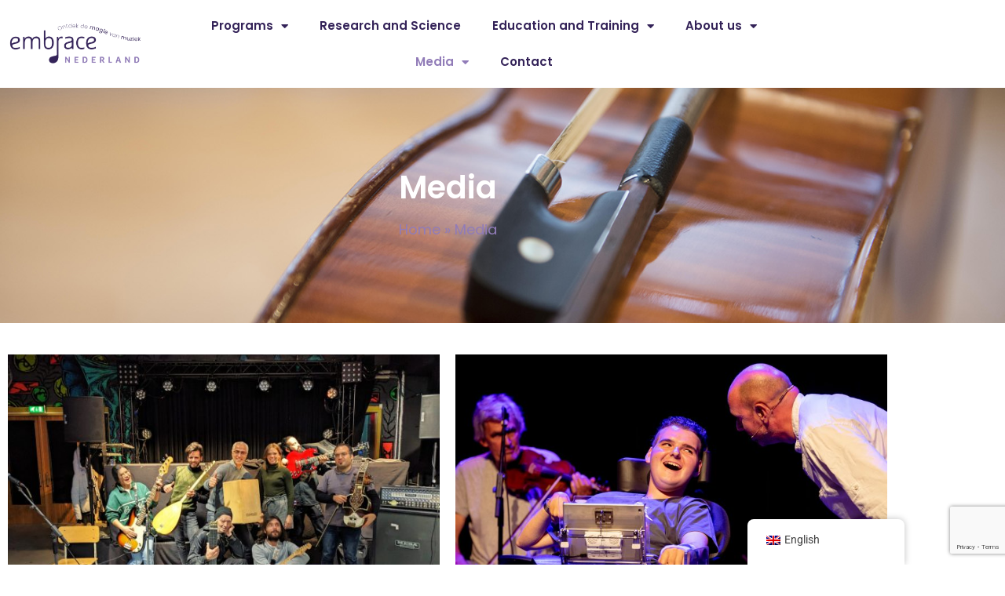

--- FILE ---
content_type: text/html; charset=UTF-8
request_url: https://embracenederland.nl/en/media/
body_size: 17823
content:
<!doctype html>
<html lang="en-GB">
<head>
	<meta charset="UTF-8">
	<meta name="viewport" content="width=device-width, initial-scale=1">
	<link rel="profile" href="https://gmpg.org/xfn/11">
	<meta name='robots' content='index, follow, max-image-preview:large, max-snippet:-1, max-video-preview:-1' />

	<!-- This site is optimized with the Yoast SEO plugin v26.8 - https://yoast.com/product/yoast-seo-wordpress/ -->
	<title>Media - Embrace</title>
	<link rel="canonical" href="https://embracenederland.nl/en/media/" />
	<meta property="og:locale" content="en_GB" />
	<meta property="og:type" content="article" />
	<meta property="og:title" content="Media - Embrace" />
	<meta property="og:description" content="Podcast en verhalen De Verhalenmonitor bestaat uit podcasts en artikelen over programma&#8217;s van Embrace Nederland. Hiervoor hebben we de krachten gebundeld met Zorgbelang Fryslân. Lees meer Foto&#8217;s Bekijk op deze pagina een aantal fotoreportages van de verschillende programma&#8217;s van Embrace Nederland. Lees meer Video&#8217;s In beeld zien welke impact de programma&#8217;s van Embrace Nederland hebben? [&hellip;]" />
	<meta property="og:url" content="https://embracenederland.nl/en/media/" />
	<meta property="og:site_name" content="Embrace" />
	<meta property="article:modified_time" content="2023-06-14T10:16:58+00:00" />
	<meta property="og:image" content="https://embracenederland.nl/wp-content/uploads/elementor/thumbs/Grenzeloze-Muziek3-q7y2tizxjtj376127k49ovbxhd582osci15l5vweqo.jpeg" />
	<meta name="twitter:card" content="summary_large_image" />
	<meta name="twitter:label1" content="Estimated reading time" />
	<meta name="twitter:data1" content="1 minute" />
	<script type="application/ld+json" class="yoast-schema-graph">{"@context":"https://schema.org","@graph":[{"@type":"WebPage","@id":"https://embracenederland.nl/media/","url":"https://embracenederland.nl/media/","name":"Media - Embrace","isPartOf":{"@id":"https://embracenederland.nl/#website"},"primaryImageOfPage":{"@id":"https://embracenederland.nl/media/#primaryimage"},"image":{"@id":"https://embracenederland.nl/media/#primaryimage"},"thumbnailUrl":"https://embracenederland.nl/wp-content/uploads/elementor/thumbs/Grenzeloze-Muziek3-q7y2tizxjtj376127k49ovbxhd582osci15l5vweqo.jpeg","datePublished":"2023-05-12T12:21:59+00:00","dateModified":"2023-06-14T10:16:58+00:00","breadcrumb":{"@id":"https://embracenederland.nl/media/#breadcrumb"},"inLanguage":"en-GB","potentialAction":[{"@type":"ReadAction","target":["https://embracenederland.nl/media/"]}]},{"@type":"ImageObject","inLanguage":"en-GB","@id":"https://embracenederland.nl/media/#primaryimage","url":"https://embracenederland.nl/wp-content/uploads/elementor/thumbs/Grenzeloze-Muziek3-q7y2tizxjtj376127k49ovbxhd582osci15l5vweqo.jpeg","contentUrl":"https://embracenederland.nl/wp-content/uploads/elementor/thumbs/Grenzeloze-Muziek3-q7y2tizxjtj376127k49ovbxhd582osci15l5vweqo.jpeg"},{"@type":"BreadcrumbList","@id":"https://embracenederland.nl/media/#breadcrumb","itemListElement":[{"@type":"ListItem","position":1,"name":"Home","item":"https://embracenederland.nl/"},{"@type":"ListItem","position":2,"name":"Media"}]},{"@type":"WebSite","@id":"https://embracenederland.nl/#website","url":"https://embracenederland.nl/","name":"Embrace","description":"","publisher":{"@id":"https://embracenederland.nl/#organization"},"potentialAction":[{"@type":"SearchAction","target":{"@type":"EntryPoint","urlTemplate":"https://embracenederland.nl/?s={search_term_string}"},"query-input":{"@type":"PropertyValueSpecification","valueRequired":true,"valueName":"search_term_string"}}],"inLanguage":"en-GB"},{"@type":"Organization","@id":"https://embracenederland.nl/#organization","name":"Embrace","url":"https://embracenederland.nl/","logo":{"@type":"ImageObject","inLanguage":"en-GB","@id":"https://embracenederland.nl/#/schema/logo/image/","url":"https://embracenederland.nl/wp-content/uploads/2023/04/Embrace-logo-zonder-slogan.svg","contentUrl":"https://embracenederland.nl/wp-content/uploads/2023/04/Embrace-logo-zonder-slogan.svg","width":841,"height":595,"caption":"Embrace"},"image":{"@id":"https://embracenederland.nl/#/schema/logo/image/"}}]}</script>
	<!-- / Yoast SEO plugin. -->


<link rel='dns-prefetch' href='//www.googletagmanager.com' />
<link rel="alternate" type="application/rss+xml" title="Embrace &raquo; Feed" href="https://embracenederland.nl/en/feed/" />
<link rel="alternate" type="application/rss+xml" title="Embrace &raquo; Comments Feed" href="https://embracenederland.nl/en/comments/feed/" />
<link rel="alternate" title="oEmbed (JSON)" type="application/json+oembed" href="https://embracenederland.nl/en/wp-json/oembed/1.0/embed?url=https%3A%2F%2Fembracenederland.nl%2Fen%2Fmedia%2F" />
<link rel="alternate" title="oEmbed (XML)" type="text/xml+oembed" href="https://embracenederland.nl/en/wp-json/oembed/1.0/embed?url=https%3A%2F%2Fembracenederland.nl%2Fen%2Fmedia%2F&#038;format=xml" />
<style id='wp-img-auto-sizes-contain-inline-css'>
img:is([sizes=auto i],[sizes^="auto," i]){contain-intrinsic-size:3000px 1500px}
/*# sourceURL=wp-img-auto-sizes-contain-inline-css */
</style>
<style id='wp-emoji-styles-inline-css'>

	img.wp-smiley, img.emoji {
		display: inline !important;
		border: none !important;
		box-shadow: none !important;
		height: 1em !important;
		width: 1em !important;
		margin: 0 0.07em !important;
		vertical-align: -0.1em !important;
		background: none !important;
		padding: 0 !important;
	}
/*# sourceURL=wp-emoji-styles-inline-css */
</style>
<style id='pdfemb-pdf-embedder-viewer-style-inline-css'>
.wp-block-pdfemb-pdf-embedder-viewer{max-width:none}

/*# sourceURL=https://embracenederland.nl/wp-content/plugins/pdf-embedder/block/build/style-index.css */
</style>
<style id='global-styles-inline-css'>
:root{--wp--preset--aspect-ratio--square: 1;--wp--preset--aspect-ratio--4-3: 4/3;--wp--preset--aspect-ratio--3-4: 3/4;--wp--preset--aspect-ratio--3-2: 3/2;--wp--preset--aspect-ratio--2-3: 2/3;--wp--preset--aspect-ratio--16-9: 16/9;--wp--preset--aspect-ratio--9-16: 9/16;--wp--preset--color--black: #000000;--wp--preset--color--cyan-bluish-gray: #abb8c3;--wp--preset--color--white: #ffffff;--wp--preset--color--pale-pink: #f78da7;--wp--preset--color--vivid-red: #cf2e2e;--wp--preset--color--luminous-vivid-orange: #ff6900;--wp--preset--color--luminous-vivid-amber: #fcb900;--wp--preset--color--light-green-cyan: #7bdcb5;--wp--preset--color--vivid-green-cyan: #00d084;--wp--preset--color--pale-cyan-blue: #8ed1fc;--wp--preset--color--vivid-cyan-blue: #0693e3;--wp--preset--color--vivid-purple: #9b51e0;--wp--preset--gradient--vivid-cyan-blue-to-vivid-purple: linear-gradient(135deg,rgb(6,147,227) 0%,rgb(155,81,224) 100%);--wp--preset--gradient--light-green-cyan-to-vivid-green-cyan: linear-gradient(135deg,rgb(122,220,180) 0%,rgb(0,208,130) 100%);--wp--preset--gradient--luminous-vivid-amber-to-luminous-vivid-orange: linear-gradient(135deg,rgb(252,185,0) 0%,rgb(255,105,0) 100%);--wp--preset--gradient--luminous-vivid-orange-to-vivid-red: linear-gradient(135deg,rgb(255,105,0) 0%,rgb(207,46,46) 100%);--wp--preset--gradient--very-light-gray-to-cyan-bluish-gray: linear-gradient(135deg,rgb(238,238,238) 0%,rgb(169,184,195) 100%);--wp--preset--gradient--cool-to-warm-spectrum: linear-gradient(135deg,rgb(74,234,220) 0%,rgb(151,120,209) 20%,rgb(207,42,186) 40%,rgb(238,44,130) 60%,rgb(251,105,98) 80%,rgb(254,248,76) 100%);--wp--preset--gradient--blush-light-purple: linear-gradient(135deg,rgb(255,206,236) 0%,rgb(152,150,240) 100%);--wp--preset--gradient--blush-bordeaux: linear-gradient(135deg,rgb(254,205,165) 0%,rgb(254,45,45) 50%,rgb(107,0,62) 100%);--wp--preset--gradient--luminous-dusk: linear-gradient(135deg,rgb(255,203,112) 0%,rgb(199,81,192) 50%,rgb(65,88,208) 100%);--wp--preset--gradient--pale-ocean: linear-gradient(135deg,rgb(255,245,203) 0%,rgb(182,227,212) 50%,rgb(51,167,181) 100%);--wp--preset--gradient--electric-grass: linear-gradient(135deg,rgb(202,248,128) 0%,rgb(113,206,126) 100%);--wp--preset--gradient--midnight: linear-gradient(135deg,rgb(2,3,129) 0%,rgb(40,116,252) 100%);--wp--preset--font-size--small: 13px;--wp--preset--font-size--medium: 20px;--wp--preset--font-size--large: 36px;--wp--preset--font-size--x-large: 42px;--wp--preset--spacing--20: 0.44rem;--wp--preset--spacing--30: 0.67rem;--wp--preset--spacing--40: 1rem;--wp--preset--spacing--50: 1.5rem;--wp--preset--spacing--60: 2.25rem;--wp--preset--spacing--70: 3.38rem;--wp--preset--spacing--80: 5.06rem;--wp--preset--shadow--natural: 6px 6px 9px rgba(0, 0, 0, 0.2);--wp--preset--shadow--deep: 12px 12px 50px rgba(0, 0, 0, 0.4);--wp--preset--shadow--sharp: 6px 6px 0px rgba(0, 0, 0, 0.2);--wp--preset--shadow--outlined: 6px 6px 0px -3px rgb(255, 255, 255), 6px 6px rgb(0, 0, 0);--wp--preset--shadow--crisp: 6px 6px 0px rgb(0, 0, 0);}:root { --wp--style--global--content-size: 800px;--wp--style--global--wide-size: 1200px; }:where(body) { margin: 0; }.wp-site-blocks > .alignleft { float: left; margin-right: 2em; }.wp-site-blocks > .alignright { float: right; margin-left: 2em; }.wp-site-blocks > .aligncenter { justify-content: center; margin-left: auto; margin-right: auto; }:where(.wp-site-blocks) > * { margin-block-start: 24px; margin-block-end: 0; }:where(.wp-site-blocks) > :first-child { margin-block-start: 0; }:where(.wp-site-blocks) > :last-child { margin-block-end: 0; }:root { --wp--style--block-gap: 24px; }:root :where(.is-layout-flow) > :first-child{margin-block-start: 0;}:root :where(.is-layout-flow) > :last-child{margin-block-end: 0;}:root :where(.is-layout-flow) > *{margin-block-start: 24px;margin-block-end: 0;}:root :where(.is-layout-constrained) > :first-child{margin-block-start: 0;}:root :where(.is-layout-constrained) > :last-child{margin-block-end: 0;}:root :where(.is-layout-constrained) > *{margin-block-start: 24px;margin-block-end: 0;}:root :where(.is-layout-flex){gap: 24px;}:root :where(.is-layout-grid){gap: 24px;}.is-layout-flow > .alignleft{float: left;margin-inline-start: 0;margin-inline-end: 2em;}.is-layout-flow > .alignright{float: right;margin-inline-start: 2em;margin-inline-end: 0;}.is-layout-flow > .aligncenter{margin-left: auto !important;margin-right: auto !important;}.is-layout-constrained > .alignleft{float: left;margin-inline-start: 0;margin-inline-end: 2em;}.is-layout-constrained > .alignright{float: right;margin-inline-start: 2em;margin-inline-end: 0;}.is-layout-constrained > .aligncenter{margin-left: auto !important;margin-right: auto !important;}.is-layout-constrained > :where(:not(.alignleft):not(.alignright):not(.alignfull)){max-width: var(--wp--style--global--content-size);margin-left: auto !important;margin-right: auto !important;}.is-layout-constrained > .alignwide{max-width: var(--wp--style--global--wide-size);}body .is-layout-flex{display: flex;}.is-layout-flex{flex-wrap: wrap;align-items: center;}.is-layout-flex > :is(*, div){margin: 0;}body .is-layout-grid{display: grid;}.is-layout-grid > :is(*, div){margin: 0;}body{padding-top: 0px;padding-right: 0px;padding-bottom: 0px;padding-left: 0px;}a:where(:not(.wp-element-button)){text-decoration: underline;}:root :where(.wp-element-button, .wp-block-button__link){background-color: #32373c;border-width: 0;color: #fff;font-family: inherit;font-size: inherit;font-style: inherit;font-weight: inherit;letter-spacing: inherit;line-height: inherit;padding-top: calc(0.667em + 2px);padding-right: calc(1.333em + 2px);padding-bottom: calc(0.667em + 2px);padding-left: calc(1.333em + 2px);text-decoration: none;text-transform: inherit;}.has-black-color{color: var(--wp--preset--color--black) !important;}.has-cyan-bluish-gray-color{color: var(--wp--preset--color--cyan-bluish-gray) !important;}.has-white-color{color: var(--wp--preset--color--white) !important;}.has-pale-pink-color{color: var(--wp--preset--color--pale-pink) !important;}.has-vivid-red-color{color: var(--wp--preset--color--vivid-red) !important;}.has-luminous-vivid-orange-color{color: var(--wp--preset--color--luminous-vivid-orange) !important;}.has-luminous-vivid-amber-color{color: var(--wp--preset--color--luminous-vivid-amber) !important;}.has-light-green-cyan-color{color: var(--wp--preset--color--light-green-cyan) !important;}.has-vivid-green-cyan-color{color: var(--wp--preset--color--vivid-green-cyan) !important;}.has-pale-cyan-blue-color{color: var(--wp--preset--color--pale-cyan-blue) !important;}.has-vivid-cyan-blue-color{color: var(--wp--preset--color--vivid-cyan-blue) !important;}.has-vivid-purple-color{color: var(--wp--preset--color--vivid-purple) !important;}.has-black-background-color{background-color: var(--wp--preset--color--black) !important;}.has-cyan-bluish-gray-background-color{background-color: var(--wp--preset--color--cyan-bluish-gray) !important;}.has-white-background-color{background-color: var(--wp--preset--color--white) !important;}.has-pale-pink-background-color{background-color: var(--wp--preset--color--pale-pink) !important;}.has-vivid-red-background-color{background-color: var(--wp--preset--color--vivid-red) !important;}.has-luminous-vivid-orange-background-color{background-color: var(--wp--preset--color--luminous-vivid-orange) !important;}.has-luminous-vivid-amber-background-color{background-color: var(--wp--preset--color--luminous-vivid-amber) !important;}.has-light-green-cyan-background-color{background-color: var(--wp--preset--color--light-green-cyan) !important;}.has-vivid-green-cyan-background-color{background-color: var(--wp--preset--color--vivid-green-cyan) !important;}.has-pale-cyan-blue-background-color{background-color: var(--wp--preset--color--pale-cyan-blue) !important;}.has-vivid-cyan-blue-background-color{background-color: var(--wp--preset--color--vivid-cyan-blue) !important;}.has-vivid-purple-background-color{background-color: var(--wp--preset--color--vivid-purple) !important;}.has-black-border-color{border-color: var(--wp--preset--color--black) !important;}.has-cyan-bluish-gray-border-color{border-color: var(--wp--preset--color--cyan-bluish-gray) !important;}.has-white-border-color{border-color: var(--wp--preset--color--white) !important;}.has-pale-pink-border-color{border-color: var(--wp--preset--color--pale-pink) !important;}.has-vivid-red-border-color{border-color: var(--wp--preset--color--vivid-red) !important;}.has-luminous-vivid-orange-border-color{border-color: var(--wp--preset--color--luminous-vivid-orange) !important;}.has-luminous-vivid-amber-border-color{border-color: var(--wp--preset--color--luminous-vivid-amber) !important;}.has-light-green-cyan-border-color{border-color: var(--wp--preset--color--light-green-cyan) !important;}.has-vivid-green-cyan-border-color{border-color: var(--wp--preset--color--vivid-green-cyan) !important;}.has-pale-cyan-blue-border-color{border-color: var(--wp--preset--color--pale-cyan-blue) !important;}.has-vivid-cyan-blue-border-color{border-color: var(--wp--preset--color--vivid-cyan-blue) !important;}.has-vivid-purple-border-color{border-color: var(--wp--preset--color--vivid-purple) !important;}.has-vivid-cyan-blue-to-vivid-purple-gradient-background{background: var(--wp--preset--gradient--vivid-cyan-blue-to-vivid-purple) !important;}.has-light-green-cyan-to-vivid-green-cyan-gradient-background{background: var(--wp--preset--gradient--light-green-cyan-to-vivid-green-cyan) !important;}.has-luminous-vivid-amber-to-luminous-vivid-orange-gradient-background{background: var(--wp--preset--gradient--luminous-vivid-amber-to-luminous-vivid-orange) !important;}.has-luminous-vivid-orange-to-vivid-red-gradient-background{background: var(--wp--preset--gradient--luminous-vivid-orange-to-vivid-red) !important;}.has-very-light-gray-to-cyan-bluish-gray-gradient-background{background: var(--wp--preset--gradient--very-light-gray-to-cyan-bluish-gray) !important;}.has-cool-to-warm-spectrum-gradient-background{background: var(--wp--preset--gradient--cool-to-warm-spectrum) !important;}.has-blush-light-purple-gradient-background{background: var(--wp--preset--gradient--blush-light-purple) !important;}.has-blush-bordeaux-gradient-background{background: var(--wp--preset--gradient--blush-bordeaux) !important;}.has-luminous-dusk-gradient-background{background: var(--wp--preset--gradient--luminous-dusk) !important;}.has-pale-ocean-gradient-background{background: var(--wp--preset--gradient--pale-ocean) !important;}.has-electric-grass-gradient-background{background: var(--wp--preset--gradient--electric-grass) !important;}.has-midnight-gradient-background{background: var(--wp--preset--gradient--midnight) !important;}.has-small-font-size{font-size: var(--wp--preset--font-size--small) !important;}.has-medium-font-size{font-size: var(--wp--preset--font-size--medium) !important;}.has-large-font-size{font-size: var(--wp--preset--font-size--large) !important;}.has-x-large-font-size{font-size: var(--wp--preset--font-size--x-large) !important;}
:root :where(.wp-block-pullquote){font-size: 1.5em;line-height: 1.6;}
/*# sourceURL=global-styles-inline-css */
</style>
<link rel='stylesheet' id='ggbl_lightbox_css-css' href='https://embracenederland.nl/wp-content/plugins/gg-lightbox/ggbl-lightbox.css?ver=1' media='all' />
<link rel='stylesheet' id='trp-floater-language-switcher-style-css' href='https://embracenederland.nl/wp-content/plugins/translatepress-multilingual/assets/css/trp-floater-language-switcher.css?ver=3.0.7' media='all' />
<link rel='stylesheet' id='trp-language-switcher-style-css' href='https://embracenederland.nl/wp-content/plugins/translatepress-multilingual/assets/css/trp-language-switcher.css?ver=3.0.7' media='all' />
<link rel='stylesheet' id='ea11y-skip-link-css' href='https://embracenederland.nl/wp-content/plugins/pojo-accessibility/assets/build/skip-link.css?ver=4.0.1' media='all' />
<link rel='stylesheet' id='hello-elementor-css' href='https://embracenederland.nl/wp-content/themes/hello-elementor/assets/css/reset.css?ver=3.4.6' media='all' />
<link rel='stylesheet' id='hello-elementor-theme-style-css' href='https://embracenederland.nl/wp-content/themes/hello-elementor/assets/css/theme.css?ver=3.4.6' media='all' />
<link rel='stylesheet' id='hello-elementor-header-footer-css' href='https://embracenederland.nl/wp-content/themes/hello-elementor/assets/css/header-footer.css?ver=3.4.6' media='all' />
<link rel='stylesheet' id='elementor-frontend-css' href='https://embracenederland.nl/wp-content/plugins/elementor/assets/css/frontend.min.css?ver=3.34.2' media='all' />
<link rel='stylesheet' id='elementor-post-5-css' href='https://embracenederland.nl/wp-content/uploads/elementor/css/post-5.css?ver=1769028604' media='all' />
<link rel='stylesheet' id='widget-image-css' href='https://embracenederland.nl/wp-content/plugins/elementor/assets/css/widget-image.min.css?ver=3.34.2' media='all' />
<link rel='stylesheet' id='widget-nav-menu-css' href='https://embracenederland.nl/wp-content/plugins/elementor-pro/assets/css/widget-nav-menu.min.css?ver=3.34.1' media='all' />
<link rel='stylesheet' id='widget-menu-anchor-css' href='https://embracenederland.nl/wp-content/plugins/elementor/assets/css/widget-menu-anchor.min.css?ver=3.34.2' media='all' />
<link rel='stylesheet' id='widget-heading-css' href='https://embracenederland.nl/wp-content/plugins/elementor/assets/css/widget-heading.min.css?ver=3.34.2' media='all' />
<link rel='stylesheet' id='widget-form-css' href='https://embracenederland.nl/wp-content/plugins/elementor-pro/assets/css/widget-form.min.css?ver=3.34.1' media='all' />
<link rel='stylesheet' id='widget-icon-list-css' href='https://embracenederland.nl/wp-content/plugins/elementor/assets/css/widget-icon-list.min.css?ver=3.34.2' media='all' />
<link rel='stylesheet' id='widget-social-icons-css' href='https://embracenederland.nl/wp-content/plugins/elementor/assets/css/widget-social-icons.min.css?ver=3.34.2' media='all' />
<link rel='stylesheet' id='e-apple-webkit-css' href='https://embracenederland.nl/wp-content/plugins/elementor/assets/css/conditionals/apple-webkit.min.css?ver=3.34.2' media='all' />
<link rel='stylesheet' id='elementor-icons-css' href='https://embracenederland.nl/wp-content/plugins/elementor/assets/lib/eicons/css/elementor-icons.min.css?ver=5.46.0' media='all' />
<link rel='stylesheet' id='widget-breadcrumbs-css' href='https://embracenederland.nl/wp-content/plugins/elementor-pro/assets/css/widget-breadcrumbs.min.css?ver=3.34.1' media='all' />
<link rel='stylesheet' id='widget-spacer-css' href='https://embracenederland.nl/wp-content/plugins/elementor/assets/css/widget-spacer.min.css?ver=3.34.2' media='all' />
<link rel='stylesheet' id='elementor-post-3700-css' href='https://embracenederland.nl/wp-content/uploads/elementor/css/post-3700.css?ver=1769033522' media='all' />
<link rel='stylesheet' id='elementor-post-16-css' href='https://embracenederland.nl/wp-content/uploads/elementor/css/post-16.css?ver=1769028604' media='all' />
<link rel='stylesheet' id='elementor-post-20-css' href='https://embracenederland.nl/wp-content/uploads/elementor/css/post-20.css?ver=1769028604' media='all' />
<link rel='stylesheet' id='ekit-widget-styles-css' href='https://embracenederland.nl/wp-content/plugins/elementskit-lite/widgets/init/assets/css/widget-styles.css?ver=3.7.8' media='all' />
<link rel='stylesheet' id='ekit-responsive-css' href='https://embracenederland.nl/wp-content/plugins/elementskit-lite/widgets/init/assets/css/responsive.css?ver=3.7.8' media='all' />
<link rel='stylesheet' id='elementor-gf-local-poppins-css' href='https://embracenederland.nl/wp-content/uploads/elementor/google-fonts/css/poppins.css?ver=1742265920' media='all' />
<link rel='stylesheet' id='elementor-gf-local-robotoslab-css' href='https://embracenederland.nl/wp-content/uploads/elementor/google-fonts/css/robotoslab.css?ver=1742265921' media='all' />
<link rel='stylesheet' id='elementor-gf-local-roboto-css' href='https://embracenederland.nl/wp-content/uploads/elementor/google-fonts/css/roboto.css?ver=1742265923' media='all' />
<link rel='stylesheet' id='elementor-icons-shared-0-css' href='https://embracenederland.nl/wp-content/plugins/elementor/assets/lib/font-awesome/css/fontawesome.min.css?ver=5.15.3' media='all' />
<link rel='stylesheet' id='elementor-icons-fa-solid-css' href='https://embracenederland.nl/wp-content/plugins/elementor/assets/lib/font-awesome/css/solid.min.css?ver=5.15.3' media='all' />
<link rel='stylesheet' id='elementor-icons-fa-brands-css' href='https://embracenederland.nl/wp-content/plugins/elementor/assets/lib/font-awesome/css/brands.min.css?ver=5.15.3' media='all' />
<script src="https://embracenederland.nl/wp-includes/js/jquery/jquery.min.js?ver=3.7.1" id="jquery-core-js"></script>
<script src="https://embracenederland.nl/wp-includes/js/jquery/jquery-migrate.min.js?ver=3.4.1" id="jquery-migrate-js"></script>

<!-- Google tag (gtag.js) snippet added by Site Kit -->
<!-- Google Analytics snippet added by Site Kit -->
<script src="https://www.googletagmanager.com/gtag/js?id=GT-MRM5SDV" id="google_gtagjs-js" async></script>
<script id="google_gtagjs-js-after">
window.dataLayer = window.dataLayer || [];function gtag(){dataLayer.push(arguments);}
gtag("set","linker",{"domains":["embracenederland.nl"]});
gtag("js", new Date());
gtag("set", "developer_id.dZTNiMT", true);
gtag("config", "GT-MRM5SDV");
//# sourceURL=google_gtagjs-js-after
</script>
<link rel="https://api.w.org/" href="https://embracenederland.nl/en/wp-json/" /><link rel="alternate" title="JSON" type="application/json" href="https://embracenederland.nl/en/wp-json/wp/v2/pages/3700" /><link rel="EditURI" type="application/rsd+xml" title="RSD" href="https://embracenederland.nl/xmlrpc.php?rsd" />
<meta name="generator" content="WordPress 6.9" />
<link rel='shortlink' href='https://embracenederland.nl/en/?p=3700' />
<meta name="generator" content="Site Kit by Google 1.170.0" /><link rel="alternate" hreflang="nl-NL" href="https://embracenederland.nl/media/"/>
<link rel="alternate" hreflang="en-GB" href="https://embracenederland.nl/en/media/"/>
<link rel="alternate" hreflang="nl" href="https://embracenederland.nl/media/"/>
<link rel="alternate" hreflang="en" href="https://embracenederland.nl/en/media/"/>
<meta name="generator" content="Elementor 3.34.2; features: additional_custom_breakpoints; settings: css_print_method-external, google_font-enabled, font_display-swap">
			<style>
				.e-con.e-parent:nth-of-type(n+4):not(.e-lazyloaded):not(.e-no-lazyload),
				.e-con.e-parent:nth-of-type(n+4):not(.e-lazyloaded):not(.e-no-lazyload) * {
					background-image: none !important;
				}
				@media screen and (max-height: 1024px) {
					.e-con.e-parent:nth-of-type(n+3):not(.e-lazyloaded):not(.e-no-lazyload),
					.e-con.e-parent:nth-of-type(n+3):not(.e-lazyloaded):not(.e-no-lazyload) * {
						background-image: none !important;
					}
				}
				@media screen and (max-height: 640px) {
					.e-con.e-parent:nth-of-type(n+2):not(.e-lazyloaded):not(.e-no-lazyload),
					.e-con.e-parent:nth-of-type(n+2):not(.e-lazyloaded):not(.e-no-lazyload) * {
						background-image: none !important;
					}
				}
			</style>
			<noscript><style>.lazyload[data-src]{display:none !important;}</style></noscript><style>.lazyload{background-image:none !important;}.lazyload:before{background-image:none !important;}</style></head>
<body class="wp-singular page-template-default page page-id-3700 wp-custom-logo wp-embed-responsive wp-theme-hello-elementor translatepress-en_GB ally-default hello-elementor-default elementor-default elementor-kit-5 elementor-page elementor-page-3700">

		<script>
			const onSkipLinkClick = () => {
				const htmlElement = document.querySelector('html');

				htmlElement.style['scroll-behavior'] = 'smooth';

				setTimeout( () => htmlElement.style['scroll-behavior'] = null, 1000 );
			}
			document.addEventListener("DOMContentLoaded", () => {
				if (!document.querySelector('#content')) {
					document.querySelector('.ea11y-skip-to-content-link').remove();
				}
			});
		</script>
		<nav aria-label="Skip to content navigation" data-no-translation-aria-label="">
			<a class="ea11y-skip-to-content-link"
				href="#content"
				tabindex="-1"
				onclick="onSkipLinkClick()"
			>
				Skip to content
				<svg width="24" height="24" viewbox="0 0 24 24" fill="none" role="presentation">
					<path d="M18 6V12C18 12.7956 17.6839 13.5587 17.1213 14.1213C16.5587 14.6839 15.7956 15 15 15H5M5 15L9 11M5 15L9 19"
								stroke="black"
								stroke-width="1.5"
								stroke-linecap="round"
								stroke-linejoin="round"
					/>
				</svg>
			</a>
			<div class="ea11y-skip-to-content-backdrop"></div>
		</nav>

		

		<header data-elementor-type="header" data-elementor-id="16" class="elementor elementor-16 elementor-location-header" data-elementor-post-type="elementor_library">
					<section class="elementor-section elementor-top-section elementor-element elementor-element-4b81f4c elementor-section-height-min-height elementor-section-full_width elementor-section-height-default elementor-section-items-middle" data-id="4b81f4c" data-element_type="section" data-settings="{&quot;background_background&quot;:&quot;classic&quot;}">
						<div class="elementor-container elementor-column-gap-default">
					<div class="elementor-column elementor-col-33 elementor-top-column elementor-element elementor-element-03824da" data-id="03824da" data-element_type="column">
			<div class="elementor-widget-wrap elementor-element-populated">
						<div class="elementor-element elementor-element-47e6680 elementor-widget-tablet__width-initial elementor-widget elementor-widget-image" data-id="47e6680" data-element_type="widget" data-widget_type="image.default">
				<div class="elementor-widget-container">
																<a href="https://embracenederland.nl/en">
							<img width="800" height="262" src="[data-uri]" class="attachment-large size-large wp-image-6148 lazyload" alt=""   data-src="https://embracenederland.nl/wp-content/uploads/2023/04/Embrace-logo-met-slogan-KLEUR.png" decoding="async" data-srcset="https://embracenederland.nl/wp-content/uploads/2023/04/Embrace-logo-met-slogan-KLEUR.png 1000w, https://embracenederland.nl/wp-content/uploads/2023/04/Embrace-logo-met-slogan-KLEUR-300x98.png 300w, https://embracenederland.nl/wp-content/uploads/2023/04/Embrace-logo-met-slogan-KLEUR-768x251.png 768w, https://embracenederland.nl/wp-content/uploads/2023/04/Embrace-logo-met-slogan-KLEUR-18x6.png 18w" data-sizes="auto" data-eio-rwidth="1000" data-eio-rheight="327" /><noscript><img width="800" height="262" src="https://embracenederland.nl/wp-content/uploads/2023/04/Embrace-logo-met-slogan-KLEUR.png" class="attachment-large size-large wp-image-6148" alt="" srcset="https://embracenederland.nl/wp-content/uploads/2023/04/Embrace-logo-met-slogan-KLEUR.png 1000w, https://embracenederland.nl/wp-content/uploads/2023/04/Embrace-logo-met-slogan-KLEUR-300x98.png 300w, https://embracenederland.nl/wp-content/uploads/2023/04/Embrace-logo-met-slogan-KLEUR-768x251.png 768w, https://embracenederland.nl/wp-content/uploads/2023/04/Embrace-logo-met-slogan-KLEUR-18x6.png 18w" sizes="(max-width: 800px) 100vw, 800px" data-eio="l" /></noscript>								</a>
															</div>
				</div>
					</div>
		</div>
				<div class="elementor-column elementor-col-33 elementor-top-column elementor-element elementor-element-66ecf7f" data-id="66ecf7f" data-element_type="column">
			<div class="elementor-widget-wrap elementor-element-populated">
						<div class="elementor-element elementor-element-d759e2e elementor-widget__width-initial elementor-nav-menu__align-center elementor-nav-menu--stretch elementor-nav-menu--dropdown-tablet elementor-nav-menu__text-align-aside elementor-nav-menu--toggle elementor-nav-menu--burger elementor-widget elementor-widget-nav-menu" data-id="d759e2e" data-element_type="widget" data-settings="{&quot;full_width&quot;:&quot;stretch&quot;,&quot;layout&quot;:&quot;horizontal&quot;,&quot;submenu_icon&quot;:{&quot;value&quot;:&quot;&lt;i class=\&quot;fas fa-caret-down\&quot; aria-hidden=\&quot;true\&quot;&gt;&lt;\/i&gt;&quot;,&quot;library&quot;:&quot;fa-solid&quot;},&quot;toggle&quot;:&quot;burger&quot;}" data-widget_type="nav-menu.default">
				<div class="elementor-widget-container">
								<nav aria-label="Menu" class="elementor-nav-menu--main elementor-nav-menu__container elementor-nav-menu--layout-horizontal e--pointer-none">
				<ul id="menu-1-d759e2e" class="elementor-nav-menu"><li class="menu-item menu-item-type-custom menu-item-object-custom menu-item-has-children menu-item-3659"><a href="#" class="elementor-item elementor-item-anchor">Programs</a>
<ul class="sub-menu elementor-nav-menu--dropdown">
	<li class="menu-item menu-item-type-post_type menu-item-object-page menu-item-has-children menu-item-141"><a href="https://embracenederland.nl/en/zorgprogrammas/" class="elementor-sub-item">Care programs</a>
	<ul class="sub-menu elementor-nav-menu--dropdown">
		<li class="menu-item menu-item-type-post_type menu-item-object-page menu-item-145"><a href="https://embracenederland.nl/en/zorgprogrammas/thuismuziekzorg/" class="elementor-sub-item">HomeMusicCare</a></li>
		<li class="menu-item menu-item-type-post_type menu-item-object-page menu-item-6984"><a href="https://embracenederland.nl/en/zorgprogrammas/muzikaal-ontmoeten/" class="elementor-sub-item">Muzikaal Ontmoeten</a></li>
		<li class="menu-item menu-item-type-post_type menu-item-object-page menu-item-143"><a href="https://embracenederland.nl/en/zorgprogrammas/muziek-en-dementie/" class="elementor-sub-item">Music &amp; Dementia</a></li>
		<li class="menu-item menu-item-type-post_type menu-item-object-page menu-item-144"><a href="https://embracenederland.nl/en/zorgprogrammas/palliatieve-zorg/" class="elementor-sub-item">Palliative care</a></li>
		<li class="menu-item menu-item-type-post_type menu-item-object-page menu-item-142"><a href="https://embracenederland.nl/en/zorgprogrammas/interactieve-concerten/" class="elementor-sub-item">Interactive Concerts</a></li>
	</ul>
</li>
	<li class="menu-item menu-item-type-post_type menu-item-object-page menu-item-has-children menu-item-136"><a href="https://embracenederland.nl/en/sociale-programmas/" class="elementor-sub-item">Social programs</a>
	<ul class="sub-menu elementor-nav-menu--dropdown">
		<li class="menu-item menu-item-type-post_type menu-item-object-page menu-item-137"><a href="https://embracenederland.nl/en/sociale-programmas/anders/" class="elementor-sub-item">Anders! (meaning ‘Otherwise!’)</a></li>
		<li class="menu-item menu-item-type-post_type menu-item-object-page menu-item-138"><a href="https://embracenederland.nl/en/sociale-programmas/grenzeloze-muziek/" class="elementor-sub-item">Grenzeloze Muziek ('Music without Limits')</a></li>
		<li class="menu-item menu-item-type-post_type menu-item-object-page menu-item-139"><a href="https://embracenederland.nl/en/sociale-programmas/muzikale-wending/" class="elementor-sub-item">Muzikale Wending</a></li>
		<li class="menu-item menu-item-type-post_type menu-item-object-page menu-item-6341"><a href="https://embracenederland.nl/en/social-programs/meer-muziek-in-de-trynwalden/" class="elementor-sub-item">Meer muziek in de Trynwâlden</a></li>
		<li class="menu-item menu-item-type-post_type menu-item-object-page menu-item-140"><a href="https://embracenederland.nl/en/sociale-programmas/slagkracht/" class="elementor-sub-item">Slagkracht (‘Percussion Power’)</a></li>
		<li class="menu-item menu-item-type-post_type menu-item-object-page menu-item-6806"><a href="https://embracenederland.nl/en/jambandsneek/" class="elementor-sub-item">Jamband Sneek</a></li>
	</ul>
</li>
</ul>
</li>
<li class="menu-item menu-item-type-post_type menu-item-object-page menu-item-132"><a href="https://embracenederland.nl/en/onderzoek-en-wetenschap/" class="elementor-item">Research and Science</a></li>
<li class="menu-item menu-item-type-post_type menu-item-object-page menu-item-has-children menu-item-126"><a href="https://embracenederland.nl/en/educatie/" class="elementor-item">Education and Training</a>
<ul class="sub-menu elementor-nav-menu--dropdown">
	<li class="menu-item menu-item-type-post_type menu-item-object-page menu-item-127"><a href="https://embracenederland.nl/en/educatie/hbo-mbo-modules/" class="elementor-sub-item">Vocational education modules</a></li>
	<li class="menu-item menu-item-type-post_type menu-item-object-page menu-item-129"><a href="https://embracenederland.nl/en/educatie/symposia-lezingen/" class="elementor-sub-item">Symposia/lectures</a></li>
	<li class="menu-item menu-item-type-post_type menu-item-object-page menu-item-131"><a href="https://embracenederland.nl/en/educatie/training-zorgmedewerkers/" class="elementor-sub-item">Training employees </a></li>
	<li class="menu-item menu-item-type-post_type menu-item-object-page menu-item-5647"><a href="https://embracenederland.nl/en/training-musici/" class="elementor-sub-item">Training musici</a></li>
</ul>
</li>
<li class="menu-item menu-item-type-post_type menu-item-object-page menu-item-has-children menu-item-135"><a href="https://embracenederland.nl/en/over-ons/" class="elementor-item">About us</a>
<ul class="sub-menu elementor-nav-menu--dropdown">
	<li class="menu-item menu-item-type-post_type menu-item-object-page menu-item-6767"><a href="https://embracenederland.nl/en/over-ons/" class="elementor-sub-item">About us</a></li>
	<li class="menu-item menu-item-type-post_type menu-item-object-page menu-item-6873"><a href="https://embracenederland.nl/en/over-ons/sroi/" class="elementor-sub-item">SROI</a></li>
	<li class="menu-item menu-item-type-post_type menu-item-object-page menu-item-3588"><a href="https://embracenederland.nl/en/over-ons/team-embrace/" class="elementor-sub-item">Team Embrace</a></li>
	<li class="menu-item menu-item-type-post_type menu-item-object-page menu-item-3654"><a href="https://embracenederland.nl/en/over-ons/musici-en-muziektherapeuten/" class="elementor-sub-item">Musicians and music therapists</a></li>
	<li class="menu-item menu-item-type-post_type menu-item-object-page menu-item-5036"><a href="https://embracenederland.nl/en/werken-bij-embrace-nederland/" class="elementor-sub-item">Work at Embrace Nederland</a></li>
	<li class="menu-item menu-item-type-post_type menu-item-object-page menu-item-3667"><a href="https://embracenederland.nl/en/over-ons/samenwerkingspartners/" class="elementor-sub-item">Samenwerkingspartners</a></li>
</ul>
</li>
<li class="menu-item menu-item-type-post_type menu-item-object-page current-menu-item page_item page-item-3700 current_page_item menu-item-has-children menu-item-3706"><a href="https://embracenederland.nl/en/media/" aria-current="page" class="elementor-item elementor-item-active">Media</a>
<ul class="sub-menu elementor-nav-menu--dropdown">
	<li class="menu-item menu-item-type-post_type menu-item-object-page menu-item-317"><a href="https://embracenederland.nl/en/over-ons/nieuws/" class="elementor-sub-item">News</a></li>
	<li class="menu-item menu-item-type-post_type menu-item-object-page menu-item-4226"><a href="https://embracenederland.nl/en/fotos/" class="elementor-sub-item">Photo's</a></li>
	<li class="menu-item menu-item-type-post_type menu-item-object-page menu-item-4227"><a href="https://embracenederland.nl/en/verhalenmonitor/" class="elementor-sub-item">Stories</a></li>
	<li class="menu-item menu-item-type-post_type menu-item-object-page menu-item-4369"><a href="https://embracenederland.nl/en/videos-2/" class="elementor-sub-item">Video’s</a></li>
</ul>
</li>
<li class="menu-item menu-item-type-post_type menu-item-object-page menu-item-125"><a href="https://embracenederland.nl/en/contact-2/" class="elementor-item">Contact</a></li>
</ul>			</nav>
					<div class="elementor-menu-toggle" role="button" tabindex="0" aria-label="Menu Toggle" aria-expanded="false" data-no-translation-aria-label="">
			<i aria-hidden="true" role="presentation" class="elementor-menu-toggle__icon--open eicon-menu-bar"></i><i aria-hidden="true" role="presentation" class="elementor-menu-toggle__icon--close eicon-close"></i>		</div>
					<nav class="elementor-nav-menu--dropdown elementor-nav-menu__container" aria-hidden="true">
				<ul id="menu-2-d759e2e" class="elementor-nav-menu"><li class="menu-item menu-item-type-custom menu-item-object-custom menu-item-has-children menu-item-3659"><a href="#" class="elementor-item elementor-item-anchor" tabindex="-1">Programs</a>
<ul class="sub-menu elementor-nav-menu--dropdown">
	<li class="menu-item menu-item-type-post_type menu-item-object-page menu-item-has-children menu-item-141"><a href="https://embracenederland.nl/en/zorgprogrammas/" class="elementor-sub-item" tabindex="-1">Care programs</a>
	<ul class="sub-menu elementor-nav-menu--dropdown">
		<li class="menu-item menu-item-type-post_type menu-item-object-page menu-item-145"><a href="https://embracenederland.nl/en/zorgprogrammas/thuismuziekzorg/" class="elementor-sub-item" tabindex="-1">HomeMusicCare</a></li>
		<li class="menu-item menu-item-type-post_type menu-item-object-page menu-item-6984"><a href="https://embracenederland.nl/en/zorgprogrammas/muzikaal-ontmoeten/" class="elementor-sub-item" tabindex="-1">Muzikaal Ontmoeten</a></li>
		<li class="menu-item menu-item-type-post_type menu-item-object-page menu-item-143"><a href="https://embracenederland.nl/en/zorgprogrammas/muziek-en-dementie/" class="elementor-sub-item" tabindex="-1">Music &amp; Dementia</a></li>
		<li class="menu-item menu-item-type-post_type menu-item-object-page menu-item-144"><a href="https://embracenederland.nl/en/zorgprogrammas/palliatieve-zorg/" class="elementor-sub-item" tabindex="-1">Palliative care</a></li>
		<li class="menu-item menu-item-type-post_type menu-item-object-page menu-item-142"><a href="https://embracenederland.nl/en/zorgprogrammas/interactieve-concerten/" class="elementor-sub-item" tabindex="-1">Interactive Concerts</a></li>
	</ul>
</li>
	<li class="menu-item menu-item-type-post_type menu-item-object-page menu-item-has-children menu-item-136"><a href="https://embracenederland.nl/en/sociale-programmas/" class="elementor-sub-item" tabindex="-1">Social programs</a>
	<ul class="sub-menu elementor-nav-menu--dropdown">
		<li class="menu-item menu-item-type-post_type menu-item-object-page menu-item-137"><a href="https://embracenederland.nl/en/sociale-programmas/anders/" class="elementor-sub-item" tabindex="-1">Anders! (meaning ‘Otherwise!’)</a></li>
		<li class="menu-item menu-item-type-post_type menu-item-object-page menu-item-138"><a href="https://embracenederland.nl/en/sociale-programmas/grenzeloze-muziek/" class="elementor-sub-item" tabindex="-1">Grenzeloze Muziek ('Music without Limits')</a></li>
		<li class="menu-item menu-item-type-post_type menu-item-object-page menu-item-139"><a href="https://embracenederland.nl/en/sociale-programmas/muzikale-wending/" class="elementor-sub-item" tabindex="-1">Muzikale Wending</a></li>
		<li class="menu-item menu-item-type-post_type menu-item-object-page menu-item-6341"><a href="https://embracenederland.nl/en/social-programs/meer-muziek-in-de-trynwalden/" class="elementor-sub-item" tabindex="-1">Meer muziek in de Trynwâlden</a></li>
		<li class="menu-item menu-item-type-post_type menu-item-object-page menu-item-140"><a href="https://embracenederland.nl/en/sociale-programmas/slagkracht/" class="elementor-sub-item" tabindex="-1">Slagkracht (‘Percussion Power’)</a></li>
		<li class="menu-item menu-item-type-post_type menu-item-object-page menu-item-6806"><a href="https://embracenederland.nl/en/jambandsneek/" class="elementor-sub-item" tabindex="-1">Jamband Sneek</a></li>
	</ul>
</li>
</ul>
</li>
<li class="menu-item menu-item-type-post_type menu-item-object-page menu-item-132"><a href="https://embracenederland.nl/en/onderzoek-en-wetenschap/" class="elementor-item" tabindex="-1">Research and Science</a></li>
<li class="menu-item menu-item-type-post_type menu-item-object-page menu-item-has-children menu-item-126"><a href="https://embracenederland.nl/en/educatie/" class="elementor-item" tabindex="-1">Education and Training</a>
<ul class="sub-menu elementor-nav-menu--dropdown">
	<li class="menu-item menu-item-type-post_type menu-item-object-page menu-item-127"><a href="https://embracenederland.nl/en/educatie/hbo-mbo-modules/" class="elementor-sub-item" tabindex="-1">Vocational education modules</a></li>
	<li class="menu-item menu-item-type-post_type menu-item-object-page menu-item-129"><a href="https://embracenederland.nl/en/educatie/symposia-lezingen/" class="elementor-sub-item" tabindex="-1">Symposia/lectures</a></li>
	<li class="menu-item menu-item-type-post_type menu-item-object-page menu-item-131"><a href="https://embracenederland.nl/en/educatie/training-zorgmedewerkers/" class="elementor-sub-item" tabindex="-1">Training employees </a></li>
	<li class="menu-item menu-item-type-post_type menu-item-object-page menu-item-5647"><a href="https://embracenederland.nl/en/training-musici/" class="elementor-sub-item" tabindex="-1">Training musici</a></li>
</ul>
</li>
<li class="menu-item menu-item-type-post_type menu-item-object-page menu-item-has-children menu-item-135"><a href="https://embracenederland.nl/en/over-ons/" class="elementor-item" tabindex="-1">About us</a>
<ul class="sub-menu elementor-nav-menu--dropdown">
	<li class="menu-item menu-item-type-post_type menu-item-object-page menu-item-6767"><a href="https://embracenederland.nl/en/over-ons/" class="elementor-sub-item" tabindex="-1">About us</a></li>
	<li class="menu-item menu-item-type-post_type menu-item-object-page menu-item-6873"><a href="https://embracenederland.nl/en/over-ons/sroi/" class="elementor-sub-item" tabindex="-1">SROI</a></li>
	<li class="menu-item menu-item-type-post_type menu-item-object-page menu-item-3588"><a href="https://embracenederland.nl/en/over-ons/team-embrace/" class="elementor-sub-item" tabindex="-1">Team Embrace</a></li>
	<li class="menu-item menu-item-type-post_type menu-item-object-page menu-item-3654"><a href="https://embracenederland.nl/en/over-ons/musici-en-muziektherapeuten/" class="elementor-sub-item" tabindex="-1">Musicians and music therapists</a></li>
	<li class="menu-item menu-item-type-post_type menu-item-object-page menu-item-5036"><a href="https://embracenederland.nl/en/werken-bij-embrace-nederland/" class="elementor-sub-item" tabindex="-1">Work at Embrace Nederland</a></li>
	<li class="menu-item menu-item-type-post_type menu-item-object-page menu-item-3667"><a href="https://embracenederland.nl/en/over-ons/samenwerkingspartners/" class="elementor-sub-item" tabindex="-1">Samenwerkingspartners</a></li>
</ul>
</li>
<li class="menu-item menu-item-type-post_type menu-item-object-page current-menu-item page_item page-item-3700 current_page_item menu-item-has-children menu-item-3706"><a href="https://embracenederland.nl/en/media/" aria-current="page" class="elementor-item elementor-item-active" tabindex="-1">Media</a>
<ul class="sub-menu elementor-nav-menu--dropdown">
	<li class="menu-item menu-item-type-post_type menu-item-object-page menu-item-317"><a href="https://embracenederland.nl/en/over-ons/nieuws/" class="elementor-sub-item" tabindex="-1">News</a></li>
	<li class="menu-item menu-item-type-post_type menu-item-object-page menu-item-4226"><a href="https://embracenederland.nl/en/fotos/" class="elementor-sub-item" tabindex="-1">Photo's</a></li>
	<li class="menu-item menu-item-type-post_type menu-item-object-page menu-item-4227"><a href="https://embracenederland.nl/en/verhalenmonitor/" class="elementor-sub-item" tabindex="-1">Stories</a></li>
	<li class="menu-item menu-item-type-post_type menu-item-object-page menu-item-4369"><a href="https://embracenederland.nl/en/videos-2/" class="elementor-sub-item" tabindex="-1">Video’s</a></li>
</ul>
</li>
<li class="menu-item menu-item-type-post_type menu-item-object-page menu-item-125"><a href="https://embracenederland.nl/en/contact-2/" class="elementor-item" tabindex="-1">Contact</a></li>
</ul>			</nav>
						</div>
				</div>
					</div>
		</div>
				<div class="elementor-column elementor-col-33 elementor-top-column elementor-element elementor-element-2aa6b9b elementor-hidden-desktop elementor-hidden-tablet elementor-hidden-mobile" data-id="2aa6b9b" data-element_type="column">
			<div class="elementor-widget-wrap elementor-element-populated">
						<div class="elementor-element elementor-element-3ebd816 elementor-widget elementor-widget-button" data-id="3ebd816" data-element_type="widget" data-widget_type="button.default">
				<div class="elementor-widget-container">
									<div class="elementor-button-wrapper">
					<a class="elementor-button elementor-button-link elementor-size-sm" href="/en/symposium/">
						<span class="elementor-button-content-wrapper">
									<span class="elementor-button-text">Symposium Ontdek de Magie van Muziek</span>
					</span>
					</a>
				</div>
								</div>
				</div>
					</div>
		</div>
					</div>
		</section>
				</header>
		
<main id="content" class="site-main post-3700 page type-page status-publish hentry">

	
	<div class="page-content">
				<div data-elementor-type="wp-page" data-elementor-id="3700" class="elementor elementor-3700" data-elementor-post-type="page">
						<section class="elementor-section elementor-top-section elementor-element elementor-element-5ec5e34f elementor-section-height-min-height elementor-section-boxed elementor-section-height-default elementor-section-items-middle" data-id="5ec5e34f" data-element_type="section" data-settings="{&quot;background_background&quot;:&quot;classic&quot;}">
							<div class="elementor-background-overlay"></div>
							<div class="elementor-container elementor-column-gap-default">
					<div class="elementor-column elementor-col-100 elementor-top-column elementor-element elementor-element-6709fbfb" data-id="6709fbfb" data-element_type="column">
			<div class="elementor-widget-wrap elementor-element-populated">
						<div class="elementor-element elementor-element-112f4363 elementor-widget elementor-widget-heading" data-id="112f4363" data-element_type="widget" data-widget_type="heading.default">
				<div class="elementor-widget-container">
					<h1 class="elementor-heading-title elementor-size-default">Media</h1>				</div>
				</div>
				<div class="elementor-element elementor-element-4b551549 elementor-align-center elementor-widget elementor-widget-breadcrumbs" data-id="4b551549" data-element_type="widget" data-widget_type="breadcrumbs.default">
				<div class="elementor-widget-container">
					<p id="breadcrumbs"><span><span><a href="https://embracenederland.nl/en/">Home</a></span> » <span class="breadcrumb_last" aria-current="page">Media</span></span></p>				</div>
				</div>
					</div>
		</div>
					</div>
		</section>
				<section class="elementor-section elementor-top-section elementor-element elementor-element-4169418 elementor-section-boxed elementor-section-height-default elementor-section-height-default" data-id="4169418" data-element_type="section">
						<div class="elementor-container elementor-column-gap-default">
					<div class="elementor-column elementor-col-100 elementor-top-column elementor-element elementor-element-7b6581d" data-id="7b6581d" data-element_type="column">
			<div class="elementor-widget-wrap elementor-element-populated">
						<div class="elementor-element elementor-element-684071a elementor-widget elementor-widget-spacer" data-id="684071a" data-element_type="widget" data-widget_type="spacer.default">
				<div class="elementor-widget-container">
							<div class="elementor-spacer">
			<div class="elementor-spacer-inner"></div>
		</div>
						</div>
				</div>
					</div>
		</div>
					</div>
		</section>
				<section class="elementor-section elementor-top-section elementor-element elementor-element-2cce65c elementor-section-boxed elementor-section-height-default elementor-section-height-default" data-id="2cce65c" data-element_type="section">
						<div class="elementor-container elementor-column-gap-default">
					<div class="elementor-column elementor-col-50 elementor-top-column elementor-element elementor-element-e1a2b46" data-id="e1a2b46" data-element_type="column">
			<div class="elementor-widget-wrap elementor-element-populated">
						<div class="elementor-element elementor-element-29c379b ekit-equal-height-disable elementor-widget elementor-widget-elementskit-image-box" data-id="29c379b" data-element_type="widget" data-widget_type="elementskit-image-box.default">
				<div class="elementor-widget-container">
					<div class="ekit-wid-con" >
            <div class="elementskit-info-image-box ekit-image-box text-center simple-card" >

                <a href="https://embracenederland.nl/en/verhalenmonitor/">
                <div class="elementskit-box-header image-box-img-center">

                    <img decoding="async" src="[data-uri]" title="Grenzeloze Muziek3" alt="Grenzeloze Muziek3" loading="lazy" data-src="https://embracenederland.nl/wp-content/uploads/elementor/thumbs/Grenzeloze-Muziek3-q7y2tizxjtj376127k49ovbxhd582osci15l5vweqo.jpeg" class="lazyload" data-eio-rwidth="600" data-eio-rheight="400" /><noscript><img decoding="async" src="https://embracenederland.nl/wp-content/uploads/elementor/thumbs/Grenzeloze-Muziek3-q7y2tizxjtj376127k49ovbxhd582osci15l5vweqo.jpeg" title="Grenzeloze Muziek3" alt="Grenzeloze Muziek3" loading="lazy" data-eio="l" /></noscript>
                </div>
                </a>
                <div class="elementskit-box-body ekit-image-box-body">
                    <div class="elementskit-box-content ekit-image-box-body-inner">
                                                <h3 class="elementskit-info-box-title">

                        Podcast en verhalen
                        
                    </h3>
                                                            <div class="elementskit-box-style-content">
                        The Verhalenmonitor consists of podcasts and articles about Embrace Nederland programs. For this we have joined forces with Zorgbelang Fryslân. (Dutch only)                      </div>
                                    </div>

                                <div class="elementskit-box-footer">
                    <div class="box-footer">
                        <div class="btn-wraper">
                                                            <a href="https://embracenederland.nl/en/verhalenmonitor/" class="elementskit-btn whitespace--normal">
                                    
                                    
                                    Read more                                </a>
                                                        </div>
                    </div>
                </div>
                            </div>
            </div>
    </div>				</div>
				</div>
					</div>
		</div>
				<div class="elementor-column elementor-col-50 elementor-top-column elementor-element elementor-element-625e1ac" data-id="625e1ac" data-element_type="column">
			<div class="elementor-widget-wrap elementor-element-populated">
						<div class="elementor-element elementor-element-7f6b969 ekit-equal-height-disable elementor-widget elementor-widget-elementskit-image-box" data-id="7f6b969" data-element_type="widget" data-widget_type="elementskit-image-box.default">
				<div class="elementor-widget-container">
					<div class="ekit-wid-con" >
            <div class="elementskit-info-image-box ekit-image-box text-center simple-card" >

                <a href="https://embracenederland.nl/en/fotos/">
                <div class="elementskit-box-header image-box-img-center">

                    <img fetchpriority="high" decoding="async" width="1920" height="1280" src="[data-uri]" class="attachment-full size-full wp-image-3858 lazyload" alt=""   data-src="https://embracenederland.nl/wp-content/uploads/2023/05/LR-Embrace-Lonesome-Cowboy-32.jpg" data-srcset="https://embracenederland.nl/wp-content/uploads/2023/05/LR-Embrace-Lonesome-Cowboy-32.jpg 1920w, https://embracenederland.nl/wp-content/uploads/2023/05/LR-Embrace-Lonesome-Cowboy-32-300x200.jpg 300w, https://embracenederland.nl/wp-content/uploads/2023/05/LR-Embrace-Lonesome-Cowboy-32-1024x683.jpg 1024w, https://embracenederland.nl/wp-content/uploads/2023/05/LR-Embrace-Lonesome-Cowboy-32-768x512.jpg 768w, https://embracenederland.nl/wp-content/uploads/2023/05/LR-Embrace-Lonesome-Cowboy-32-1536x1024.jpg 1536w" data-sizes="auto" data-eio-rwidth="1920" data-eio-rheight="1280" /><noscript><img fetchpriority="high" decoding="async" width="1920" height="1280" src="https://embracenederland.nl/wp-content/uploads/2023/05/LR-Embrace-Lonesome-Cowboy-32.jpg" class="attachment-full size-full wp-image-3858" alt="" srcset="https://embracenederland.nl/wp-content/uploads/2023/05/LR-Embrace-Lonesome-Cowboy-32.jpg 1920w, https://embracenederland.nl/wp-content/uploads/2023/05/LR-Embrace-Lonesome-Cowboy-32-300x200.jpg 300w, https://embracenederland.nl/wp-content/uploads/2023/05/LR-Embrace-Lonesome-Cowboy-32-1024x683.jpg 1024w, https://embracenederland.nl/wp-content/uploads/2023/05/LR-Embrace-Lonesome-Cowboy-32-768x512.jpg 768w, https://embracenederland.nl/wp-content/uploads/2023/05/LR-Embrace-Lonesome-Cowboy-32-1536x1024.jpg 1536w" sizes="(max-width: 1920px) 100vw, 1920px" data-eio="l" /></noscript>
                </div>
                </a>
                <div class="elementskit-box-body ekit-image-box-body">
                    <div class="elementskit-box-content ekit-image-box-body-inner">
                                                <h3 class="elementskit-info-box-title">

                        Foto's
                        
                    </h3>
                                                            <div class="elementskit-box-style-content">
                        View a number of photo reports of the various Embrace Nederland programs on this page.                    </div>
                                    </div>

                                <div class="elementskit-box-footer">
                    <div class="box-footer">
                        <div class="btn-wraper">
                                                            <a href="https://embracenederland.nl/en/fotos/" class="elementskit-btn whitespace--normal">
                                    
                                    
                                    Read more                                </a>
                                                        </div>
                    </div>
                </div>
                            </div>
            </div>
    </div>				</div>
				</div>
					</div>
		</div>
					</div>
		</section>
				<section class="elementor-section elementor-top-section elementor-element elementor-element-690b812 elementor-section-boxed elementor-section-height-default elementor-section-height-default" data-id="690b812" data-element_type="section">
						<div class="elementor-container elementor-column-gap-default">
					<div class="elementor-column elementor-col-50 elementor-top-column elementor-element elementor-element-fe44517" data-id="fe44517" data-element_type="column">
			<div class="elementor-widget-wrap elementor-element-populated">
						<div class="elementor-element elementor-element-9a2b0f6 ekit-equal-height-disable elementor-widget elementor-widget-elementskit-image-box" data-id="9a2b0f6" data-element_type="widget" data-widget_type="elementskit-image-box.default">
				<div class="elementor-widget-container">
					<div class="ekit-wid-con" >
            <div class="elementskit-info-image-box ekit-image-box text-center simple-card" >

                <a href="https://embracenederland.nl/en/videos/">
                <div class="elementskit-box-header image-box-img-center">

                    <img decoding="async" width="854" height="589" src="[data-uri]" class="attachment-full size-full wp-image-4391 lazyload" alt=""   data-src="https://embracenederland.nl/wp-content/uploads/2023/06/GewoonAnders.jpg" data-srcset="https://embracenederland.nl/wp-content/uploads/2023/06/GewoonAnders.jpg 854w, https://embracenederland.nl/wp-content/uploads/2023/06/GewoonAnders-300x207.jpg 300w, https://embracenederland.nl/wp-content/uploads/2023/06/GewoonAnders-768x530.jpg 768w" data-sizes="auto" data-eio-rwidth="854" data-eio-rheight="589" /><noscript><img decoding="async" width="854" height="589" src="https://embracenederland.nl/wp-content/uploads/2023/06/GewoonAnders.jpg" class="attachment-full size-full wp-image-4391" alt="" srcset="https://embracenederland.nl/wp-content/uploads/2023/06/GewoonAnders.jpg 854w, https://embracenederland.nl/wp-content/uploads/2023/06/GewoonAnders-300x207.jpg 300w, https://embracenederland.nl/wp-content/uploads/2023/06/GewoonAnders-768x530.jpg 768w" sizes="(max-width: 854px) 100vw, 854px" data-eio="l" /></noscript>
                </div>
                </a>
                <div class="elementskit-box-body ekit-image-box-body">
                    <div class="elementskit-box-content ekit-image-box-body-inner">
                                                <h3 class="elementskit-info-box-title">

                        Video's
                        
                    </h3>
                                                            <div class="elementskit-box-style-content">
                        Would you like to see the impact of Embrace Nederland's programs in video? Click below. English subs included.                    </div>
                                    </div>

                                <div class="elementskit-box-footer">
                    <div class="box-footer">
                        <div class="btn-wraper">
                                                            <a href="https://embracenederland.nl/en/videos/" class="elementskit-btn whitespace--normal">
                                    
                                    
                                    Read more                                </a>
                                                        </div>
                    </div>
                </div>
                            </div>
            </div>
    </div>				</div>
				</div>
					</div>
		</div>
				<div class="elementor-column elementor-col-50 elementor-top-column elementor-element elementor-element-edb7618" data-id="edb7618" data-element_type="column">
			<div class="elementor-widget-wrap">
							</div>
		</div>
					</div>
		</section>
				</div>
		
		
			</div>

	
</main>

			<footer data-elementor-type="footer" data-elementor-id="20" class="elementor elementor-20 elementor-location-footer" data-elementor-post-type="elementor_library">
					<section class="elementor-section elementor-top-section elementor-element elementor-element-9236571 elementor-section-boxed elementor-section-height-default elementor-section-height-default" data-id="9236571" data-element_type="section" data-settings="{&quot;background_background&quot;:&quot;classic&quot;}">
						<div class="elementor-container elementor-column-gap-default">
					<div class="elementor-column elementor-col-100 elementor-top-column elementor-element elementor-element-1bd5e0c" data-id="1bd5e0c" data-element_type="column">
			<div class="elementor-widget-wrap elementor-element-populated">
						<div class="elementor-element elementor-element-6675239 elementor-widget elementor-widget-menu-anchor" data-id="6675239" data-element_type="widget" data-widget_type="menu-anchor.default">
				<div class="elementor-widget-container">
							<div class="elementor-menu-anchor" id="nieuwsbrief"></div>
						</div>
				</div>
				<div class="elementor-element elementor-element-0eb5ed7 elementor-widget elementor-widget-heading" data-id="0eb5ed7" data-element_type="widget" data-widget_type="heading.default">
				<div class="elementor-widget-container">
					<h2 class="elementor-heading-title elementor-size-default">Sign up for our newsletter</h2>				</div>
				</div>
				<div class="elementor-element elementor-element-32ae61c elementor-button-align-stretch elementor-widget elementor-widget-form" data-id="32ae61c" data-element_type="widget" data-settings="{&quot;button_width&quot;:&quot;33&quot;,&quot;button_width_tablet&quot;:&quot;33&quot;,&quot;step_next_label&quot;:&quot;Next&quot;,&quot;step_previous_label&quot;:&quot;Previous&quot;,&quot;step_type&quot;:&quot;number_text&quot;,&quot;step_icon_shape&quot;:&quot;circle&quot;}" data-widget_type="form.default">
				<div class="elementor-widget-container">
							<form class="elementor-form" method="post" name="Niewsbrief" aria-label="Niewsbrief" action="">
			<input type="hidden" name="post_id" value="20"/>
			<input type="hidden" name="form_id" value="32ae61c"/>
			<input type="hidden" name="referer_title" value="Nieuws - Embrace" />

							<input type="hidden" name="queried_id" value="315"/>
			
			<div class="elementor-form-fields-wrapper elementor-labels-">
								<div class="elementor-field-type-text elementor-field-group elementor-column elementor-field-group-field_2ebb406 elementor-col-33 elementor-field-required">
												<label for="form-field-field_2ebb406" class="elementor-field-label elementor-screen-only">
								Name							</label>
														<input size="1" type="text" name="form_fields[field_2ebb406]" id="form-field-field_2ebb406" class="elementor-field elementor-size-lg  elementor-field-textual" placeholder="Name" required="required">
											</div>
								<div class="elementor-field-type-text elementor-field-group elementor-column elementor-field-group-field_6d5082b elementor-col-33 elementor-field-required">
												<label for="form-field-field_6d5082b" class="elementor-field-label elementor-screen-only">
								Lastname							</label>
														<input size="1" type="text" name="form_fields[field_6d5082b]" id="form-field-field_6d5082b" class="elementor-field elementor-size-lg  elementor-field-textual" placeholder="Lastname" required="required">
											</div>
								<div class="elementor-field-type-text elementor-field-group elementor-column elementor-field-group-field_1e8e36b elementor-col-33 elementor-field-required">
												<label for="form-field-field_1e8e36b" class="elementor-field-label elementor-screen-only">
								Bedrijfsnaam							</label>
														<input size="1" type="text" name="form_fields[field_1e8e36b]" id="form-field-field_1e8e36b" class="elementor-field elementor-size-lg  elementor-field-textual" placeholder="Company name" required="required">
											</div>
								<div class="elementor-field-type-recaptcha_v3 elementor-field-group elementor-column elementor-field-group-field_fabc23a elementor-col-100 recaptcha_v3-bottomright">
					<div class="elementor-field" id="form-field-field_fabc23a"><div class="elementor-g-recaptcha" data-sitekey="6Lft-18mAAAAACkG2h4fUDmI9K42ic15dbwjarpq" data-type="v3" data-action="Form" data-badge="bottomright" data-size="invisible"></div></div>				</div>
								<div class="elementor-field-type-email elementor-field-group elementor-column elementor-field-group-email elementor-col-66 elementor-md-66 elementor-field-required">
												<label for="form-field-email" class="elementor-field-label elementor-screen-only">
								Email							</label>
														<input size="1" type="email" name="form_fields[email]" id="form-field-email" class="elementor-field elementor-size-lg  elementor-field-textual" placeholder="E-mailaddress" required="required">
											</div>
								<div class="elementor-field-group elementor-column elementor-field-type-submit elementor-col-33 e-form__buttons elementor-md-33">
					<button class="elementor-button elementor-size-lg" type="submit">
						<span class="elementor-button-content-wrapper">
																						<span class="elementor-button-text">Subscribe</span>
													</span>
					</button>
				</div>
			</div>
		<input type="hidden" name="trp-form-language" value="en"/></form>
						</div>
				</div>
					</div>
		</div>
					</div>
		</section>
				<section class="elementor-section elementor-top-section elementor-element elementor-element-90d0ddc elementor-section-boxed elementor-section-height-default elementor-section-height-default" data-id="90d0ddc" data-element_type="section" data-settings="{&quot;background_background&quot;:&quot;classic&quot;}">
						<div class="elementor-container elementor-column-gap-default">
					<div class="elementor-column elementor-col-33 elementor-top-column elementor-element elementor-element-3fbf896" data-id="3fbf896" data-element_type="column">
			<div class="elementor-widget-wrap elementor-element-populated">
						<div class="elementor-element elementor-element-3e42ee2 elementor-widget elementor-widget-text-editor" data-id="3e42ee2" data-element_type="widget" data-widget_type="text-editor.default">
				<div class="elementor-widget-container">
									<h3><strong>Go to</strong></h3>								</div>
				</div>
				<div class="elementor-element elementor-element-4c77bbe elementor-icon-list--layout-traditional elementor-list-item-link-full_width elementor-widget elementor-widget-icon-list" data-id="4c77bbe" data-element_type="widget" data-widget_type="icon-list.default">
				<div class="elementor-widget-container">
							<ul class="elementor-icon-list-items">
							<li class="elementor-icon-list-item">
											<a href="/en/zorgprogrammas/">

											<span class="elementor-icon-list-text">Care programmes</span>
											</a>
									</li>
								<li class="elementor-icon-list-item">
											<a href="/en/sociale-programmas/">

											<span class="elementor-icon-list-text">Social programmes</span>
											</a>
									</li>
								<li class="elementor-icon-list-item">
											<a href="/en/educatie/">

											<span class="elementor-icon-list-text">Education and Training</span>
											</a>
									</li>
								<li class="elementor-icon-list-item">
											<a href="/en/onderzoek-en-wetenschap/">

											<span class="elementor-icon-list-text">Research and Science</span>
											</a>
									</li>
								<li class="elementor-icon-list-item">
											<a href="/en/over-ons/">

											<span class="elementor-icon-list-text">About us</span>
											</a>
									</li>
								<li class="elementor-icon-list-item">
											<a href="/en/contact/">

											<span class="elementor-icon-list-text">Contact</span>
											</a>
									</li>
						</ul>
						</div>
				</div>
				<div class="elementor-element elementor-element-64acf58 elementor-widget elementor-widget-text-editor" data-id="64acf58" data-element_type="widget" data-widget_type="text-editor.default">
				<div class="elementor-widget-container">
									<p><b><div class="trp_language_switcher_shortcode">
<div class="trp-language-switcher trp-language-switcher-container" data-no-translation>
    <div class="trp-ls-shortcode-current-language">
        <a href="#" class="trp-ls-shortcode-disabled-language trp-ls-disabled-language" title="English" onclick="event.preventDefault()">
			<img class="trp-flag-image lazyload" src="[data-uri]" width="18" height="12" alt="en_GB" title="English" data-src="https://embracenederland.nl/wp-content/plugins/translatepress-multilingual/assets/images/flags/en_GB.png" decoding="async" data-eio-rwidth="18" data-eio-rheight="12"><noscript><img class="trp-flag-image" src="https://embracenederland.nl/wp-content/plugins/translatepress-multilingual/assets/images/flags/en_GB.png" width="18" height="12" alt="en_GB" title="English" data-eio="l"></noscript> 		</a>
    </div>
    <div class="trp-ls-shortcode-language">
                <a href="#" class="trp-ls-shortcode-disabled-language trp-ls-disabled-language"  title="English" onclick="event.preventDefault()">
			<img class="trp-flag-image lazyload" src="[data-uri]" width="18" height="12" alt="en_GB" title="English" data-src="https://embracenederland.nl/wp-content/plugins/translatepress-multilingual/assets/images/flags/en_GB.png" decoding="async" data-eio-rwidth="18" data-eio-rheight="12"><noscript><img class="trp-flag-image" src="https://embracenederland.nl/wp-content/plugins/translatepress-multilingual/assets/images/flags/en_GB.png" width="18" height="12" alt="en_GB" title="English" data-eio="l"></noscript> 		</a>
                    <a href="https://embracenederland.nl/media/" title="Dutch">
            <img class="trp-flag-image lazyload" src="[data-uri]" width="18" height="12" alt="nl_NL" title="Dutch" data-src="https://embracenederland.nl/wp-content/plugins/translatepress-multilingual/assets/images/flags/nl_NL.png" decoding="async" data-eio-rwidth="18" data-eio-rheight="12"><noscript><img class="trp-flag-image" src="https://embracenederland.nl/wp-content/plugins/translatepress-multilingual/assets/images/flags/nl_NL.png" width="18" height="12" alt="nl_NL" title="Dutch" data-eio="l"></noscript>         </a>

        </div>
    <script type="application/javascript">
        // need to have the same with set from JS on both divs. Otherwise it can push stuff around in HTML
        var trp_ls_shortcodes = document.querySelectorAll('.trp_language_switcher_shortcode .trp-language-switcher');
        if ( trp_ls_shortcodes.length > 0) {
            // get the last language switcher added
            var trp_el = trp_ls_shortcodes[trp_ls_shortcodes.length - 1];

            var trp_shortcode_language_item = trp_el.querySelector( '.trp-ls-shortcode-language' )
            // set width
            var trp_ls_shortcode_width                                               = trp_shortcode_language_item.offsetWidth + 16;
            trp_shortcode_language_item.style.width                                  = trp_ls_shortcode_width + 'px';
            trp_el.querySelector( '.trp-ls-shortcode-current-language' ).style.width = trp_ls_shortcode_width + 'px';

            // We're putting this on display: none after we have its width.
            trp_shortcode_language_item.style.display = 'none';
        }
    </script>
</div>
</div></b></p>								</div>
				</div>
					</div>
		</div>
				<div class="elementor-column elementor-col-33 elementor-top-column elementor-element elementor-element-624124d" data-id="624124d" data-element_type="column">
			<div class="elementor-widget-wrap elementor-element-populated">
						<div class="elementor-element elementor-element-4fcb903 elementor-widget elementor-widget-text-editor" data-id="4fcb903" data-element_type="widget" data-widget_type="text-editor.default">
				<div class="elementor-widget-container">
									<h3><strong>Donate now</strong></h3>								</div>
				</div>
				<div class="elementor-element elementor-element-b057668 elementor-widget elementor-widget-html" data-id="b057668" data-element_type="widget" data-widget_type="html.default">
				<div class="elementor-widget-container">
					<script src="https://donorbox.org/widget.js" paypalExpress="false"></script><iframe  name="donorbox" allowpaymentrequest="allowpaymentrequest" seamless="seamless" frameborder="0" scrolling="no" height="900px" width="300px" style="max-width: 300px; min-width: 250px; max-height:none!important" data-src="https://donorbox.org/embed/steun-ons-4" class="lazyload"></iframe>				</div>
				</div>
					</div>
		</div>
				<div class="elementor-column elementor-col-33 elementor-top-column elementor-element elementor-element-6239815" data-id="6239815" data-element_type="column">
			<div class="elementor-widget-wrap elementor-element-populated">
						<div class="elementor-element elementor-element-41dcab4 elementor-widget elementor-widget-text-editor" data-id="41dcab4" data-element_type="widget" data-widget_type="text-editor.default">
				<div class="elementor-widget-container">
									<h3><strong>Contact</strong></h3>								</div>
				</div>
				<div class="elementor-element elementor-element-1f7f2c2 elementor-widget elementor-widget-text-editor" data-id="1f7f2c2" data-element_type="widget" data-widget_type="text-editor.default">
				<div class="elementor-widget-container">
									<p>Embrace Nederland Foundation<br />Dirk Boutsstraat 40<br />8932 CT Leeuwarden</p><p><a href="tel:+31621961573">+316 21 96 15 73</a><br /><a href="mailto:info@embracenederland.nl">info@embracenederland.nl</a></p>								</div>
				</div>
				<div class="elementor-element elementor-element-2c0dc9b elementor-shape-circle e-grid-align-left elementor-grid-0 elementor-widget elementor-widget-social-icons" data-id="2c0dc9b" data-element_type="widget" data-widget_type="social-icons.default">
				<div class="elementor-widget-container">
							<div class="elementor-social-icons-wrapper elementor-grid" role="list">
							<span class="elementor-grid-item" role="listitem">
					<a class="elementor-icon elementor-social-icon elementor-social-icon-facebook elementor-repeater-item-75f776e" href="https://www.facebook.com/EmbraceNederland" target="_blank">
						<span class="elementor-screen-only">Facebook</span>
						<i aria-hidden="true" class="fab fa-facebook"></i>					</a>
				</span>
							<span class="elementor-grid-item" role="listitem">
					<a class="elementor-icon elementor-social-icon elementor-social-icon-youtube elementor-repeater-item-1fda943" href="https://www.youtube.com/@embracenederland1079/videos" target="_blank">
						<span class="elementor-screen-only">Youtube</span>
						<i aria-hidden="true" class="fab fa-youtube"></i>					</a>
				</span>
							<span class="elementor-grid-item" role="listitem">
					<a class="elementor-icon elementor-social-icon elementor-social-icon-linkedin elementor-repeater-item-6d7ac73" href="https://www.linkedin.com/company/embrace-nederland" target="_blank">
						<span class="elementor-screen-only">Linkedin</span>
						<i aria-hidden="true" class="fab fa-linkedin"></i>					</a>
				</span>
							<span class="elementor-grid-item" role="listitem">
					<a class="elementor-icon elementor-social-icon elementor-social-icon-spotify elementor-repeater-item-d815352" href="https://open.spotify.com/show/5saK7K5zqD0YIQc7U4P7e2?si=9eb649d787fb4cc3" target="_blank">
						<span class="elementor-screen-only">Spotify</span>
						<i aria-hidden="true" class="fab fa-spotify"></i>					</a>
				</span>
							<span class="elementor-grid-item" role="listitem">
					<a class="elementor-icon elementor-social-icon elementor-social-icon-instagram elementor-repeater-item-e3f83ad" href="https://www.instagram.com/embracenederland/" target="_blank">
						<span class="elementor-screen-only">Instagram</span>
						<i aria-hidden="true" class="fab fa-instagram"></i>					</a>
				</span>
					</div>
						</div>
				</div>
					</div>
		</div>
					</div>
		</section>
				<section class="elementor-section elementor-top-section elementor-element elementor-element-10bc9c0 elementor-section-boxed elementor-section-height-default elementor-section-height-default" data-id="10bc9c0" data-element_type="section" data-settings="{&quot;background_background&quot;:&quot;classic&quot;}">
						<div class="elementor-container elementor-column-gap-default">
					<div class="elementor-column elementor-col-100 elementor-top-column elementor-element elementor-element-aa45f9a" data-id="aa45f9a" data-element_type="column">
			<div class="elementor-widget-wrap elementor-element-populated">
						<div class="elementor-element elementor-element-b9f3e2a elementor-widget elementor-widget-text-editor" data-id="b9f3e2a" data-element_type="widget" data-widget_type="text-editor.default">
				<div class="elementor-widget-container">
									<p>© 2025 embracenederland.nl | <a style="color: white;" href="/en/sitemap/">Sitemap</a> | <a style="color: white;" href="/en/contact/">Contact</a></p>								</div>
				</div>
					</div>
		</div>
					</div>
		</section>
				</footer>
		
<template id="tp-language" data-tp-language="en_GB"></template><script type="speculationrules">
{"prefetch":[{"source":"document","where":{"and":[{"href_matches":"/en/*"},{"not":{"href_matches":["/wp-*.php","/wp-admin/*","/wp-content/uploads/*","/wp-content/*","/wp-content/plugins/*","/wp-content/themes/hello-elementor/*","/en/*\\?(.+)"]}},{"not":{"selector_matches":"a[rel~=\"nofollow\"]"}},{"not":{"selector_matches":".no-prefetch, .no-prefetch a"}}]},"eagerness":"conservative"}]}
</script>
        <div id="trp-floater-ls" onclick="" data-no-translation class="trp-language-switcher-container trp-floater-ls-names trp-bottom-right trp-color-light flags-full-names" >
            <div id="trp-floater-ls-current-language" class="trp-with-flags">

                <a href="#" class="trp-floater-ls-disabled-language trp-ls-disabled-language" onclick="event.preventDefault()">
					<img class="trp-flag-image lazyload" src="[data-uri]" width="18" height="12" alt="en_GB" title="English" data-src="https://embracenederland.nl/wp-content/plugins/translatepress-multilingual/assets/images/flags/en_GB.png" decoding="async" data-eio-rwidth="18" data-eio-rheight="12"><noscript><img class="trp-flag-image" src="https://embracenederland.nl/wp-content/plugins/translatepress-multilingual/assets/images/flags/en_GB.png" width="18" height="12" alt="en_GB" title="English" data-eio="l"></noscript>English				</a>

            </div>
            <div id="trp-floater-ls-language-list" class="trp-with-flags" >

                <div class="trp-language-wrap trp-language-wrap-bottom">                    <a href="https://embracenederland.nl/media/"
                         title="Dutch">
          						  <img class="trp-flag-image lazyload" src="[data-uri]" width="18" height="12" alt="nl_NL" title="Dutch" data-src="https://embracenederland.nl/wp-content/plugins/translatepress-multilingual/assets/images/flags/nl_NL.png" decoding="async" data-eio-rwidth="18" data-eio-rheight="12"><noscript><img class="trp-flag-image" src="https://embracenederland.nl/wp-content/plugins/translatepress-multilingual/assets/images/flags/nl_NL.png" width="18" height="12" alt="nl_NL" title="Dutch" data-eio="l"></noscript>Dutch					          </a>
                <a href="#" class="trp-floater-ls-disabled-language trp-ls-disabled-language" onclick="event.preventDefault()"><img class="trp-flag-image lazyload" src="[data-uri]" width="18" height="12" alt="en_GB" title="English" data-src="https://embracenederland.nl/wp-content/plugins/translatepress-multilingual/assets/images/flags/en_GB.png" decoding="async" data-eio-rwidth="18" data-eio-rheight="12"><noscript><img class="trp-flag-image" src="https://embracenederland.nl/wp-content/plugins/translatepress-multilingual/assets/images/flags/en_GB.png" width="18" height="12" alt="en_GB" title="English" data-eio="l"></noscript>English</a></div>            </div>
        </div>

    			<script>
				const registerAllyAction = () => {
					if ( ! window?.elementorAppConfig?.hasPro || ! window?.elementorFrontend?.utils?.urlActions ) {
						return;
					}

					elementorFrontend.utils.urlActions.addAction( 'allyWidget:open', () => {
						if (window?.ea11yWidget?.widget?.open) {
							return window.ea11yWidget.widget.isOpen()
								? window.ea11yWidget.widget.close()
								: window.ea11yWidget.widget.open();
						}
					} );
				};

				const waitingLimit = 30;
				let retryCounter = 0;

				const waitForElementorPro = () => {
					return new Promise( ( resolve ) => {
						const intervalId = setInterval( () => {
							if ( retryCounter === waitingLimit ) {
								resolve( null );
							}

							retryCounter++;

							if ( window.elementorFrontend && window?.elementorFrontend?.utils?.urlActions ) {
								clearInterval( intervalId );
								resolve( window.elementorFrontend );
							}
								}, 100 ); // Check every 100 milliseconds for availability of elementorFrontend
					});
				};

				waitForElementorPro().then( () => { registerAllyAction(); });
			</script>
						<script>
				const lazyloadRunObserver = () => {
					const lazyloadBackgrounds = document.querySelectorAll( `.e-con.e-parent:not(.e-lazyloaded)` );
					const lazyloadBackgroundObserver = new IntersectionObserver( ( entries ) => {
						entries.forEach( ( entry ) => {
							if ( entry.isIntersecting ) {
								let lazyloadBackground = entry.target;
								if( lazyloadBackground ) {
									lazyloadBackground.classList.add( 'e-lazyloaded' );
								}
								lazyloadBackgroundObserver.unobserve( entry.target );
							}
						});
					}, { rootMargin: '200px 0px 200px 0px' } );
					lazyloadBackgrounds.forEach( ( lazyloadBackground ) => {
						lazyloadBackgroundObserver.observe( lazyloadBackground );
					} );
				};
				const events = [
					'DOMContentLoaded',
					'elementor/lazyload/observe',
				];
				events.forEach( ( event ) => {
					document.addEventListener( event, lazyloadRunObserver );
				} );
			</script>
			<link rel='stylesheet' id='elementor-icons-ekiticons-css' href='https://embracenederland.nl/wp-content/plugins/elementskit-lite/modules/elementskit-icon-pack/assets/css/ekiticons.css?ver=3.7.8' media='all' />
<script id="trp-dynamic-translator-js-extra">
var trp_data = {"trp_custom_ajax_url":"https://embracenederland.nl/wp-content/plugins/translatepress-multilingual/includes/trp-ajax.php","trp_wp_ajax_url":"https://embracenederland.nl/wp-admin/admin-ajax.php","trp_language_to_query":"en_GB","trp_original_language":"nl_NL","trp_current_language":"en_GB","trp_skip_selectors":["[data-no-translation]","[data-no-dynamic-translation]","[data-trp-translate-id-innertext]","script","style","head","trp-span","translate-press","[data-trp-translate-id]","[data-trpgettextoriginal]","[data-trp-post-slug]"],"trp_base_selectors":["data-trp-translate-id","data-trpgettextoriginal","data-trp-post-slug"],"trp_attributes_selectors":{"text":{"accessor":"outertext","attribute":false},"block":{"accessor":"innertext","attribute":false},"image_src":{"selector":"img[src]","accessor":"src","attribute":true},"submit":{"selector":"input[type='submit'],input[type='button'], input[type='reset']","accessor":"value","attribute":true},"placeholder":{"selector":"input[placeholder],textarea[placeholder]","accessor":"placeholder","attribute":true},"title":{"selector":"[title]","accessor":"title","attribute":true},"a_href":{"selector":"a[href]","accessor":"href","attribute":true},"button":{"accessor":"outertext","attribute":false},"option":{"accessor":"innertext","attribute":false},"aria_label":{"selector":"[aria-label]","accessor":"aria-label","attribute":true},"video_src":{"selector":"video[src]","accessor":"src","attribute":true},"video_poster":{"selector":"video[poster]","accessor":"poster","attribute":true},"video_source_src":{"selector":"video source[src]","accessor":"src","attribute":true},"audio_src":{"selector":"audio[src]","accessor":"src","attribute":true},"audio_source_src":{"selector":"audio source[src]","accessor":"src","attribute":true},"picture_image_src":{"selector":"picture image[src]","accessor":"src","attribute":true},"picture_source_srcset":{"selector":"picture source[srcset]","accessor":"srcset","attribute":true}},"trp_attributes_accessors":["outertext","innertext","src","value","placeholder","title","href","aria-label","poster","srcset"],"gettranslationsnonceregular":"1e42f3a6a9","showdynamiccontentbeforetranslation":"","skip_strings_from_dynamic_translation":[],"skip_strings_from_dynamic_translation_for_substrings":{"href":["amazon-adsystem","googleads","g.doubleclick"]},"duplicate_detections_allowed":"100","trp_translate_numerals_opt":"no","trp_no_auto_translation_selectors":["[data-no-auto-translation]"]};
//# sourceURL=trp-dynamic-translator-js-extra
</script>
<script src="https://embracenederland.nl/wp-content/plugins/translatepress-multilingual/assets/js/trp-translate-dom-changes.js?ver=3.0.7" id="trp-dynamic-translator-js"></script>
<script id="eio-lazy-load-js-before">
var eio_lazy_vars = {"exactdn_domain":"","skip_autoscale":0,"bg_min_dpr":1.1,"threshold":0,"use_dpr":1};
//# sourceURL=eio-lazy-load-js-before
</script>
<script src="https://embracenederland.nl/wp-content/plugins/ewww-image-optimizer/includes/lazysizes.min.js?ver=831" id="eio-lazy-load-js" async data-wp-strategy="async"></script>
<script src="https://embracenederland.nl/wp-content/plugins/gg-lightbox/ggbl-lightbox.js?ver=1" id="ggbl_lightbox_js-js"></script>
<script src="https://embracenederland.nl/wp-content/themes/hello-elementor/assets/js/hello-frontend.js?ver=3.4.6" id="hello-theme-frontend-js"></script>
<script src="https://embracenederland.nl/wp-content/plugins/elementor/assets/js/webpack.runtime.min.js?ver=3.34.2" id="elementor-webpack-runtime-js"></script>
<script src="https://embracenederland.nl/wp-content/plugins/elementor/assets/js/frontend-modules.min.js?ver=3.34.2" id="elementor-frontend-modules-js"></script>
<script src="https://embracenederland.nl/wp-includes/js/jquery/ui/core.min.js?ver=1.13.3" id="jquery-ui-core-js"></script>
<script id="elementor-frontend-js-before">
var elementorFrontendConfig = {"environmentMode":{"edit":false,"wpPreview":false,"isScriptDebug":false},"i18n":{"shareOnFacebook":"Share on Facebook","shareOnTwitter":"Share on Twitter","pinIt":"Pin it","download":"Download","downloadImage":"Download image","fullscreen":"Fullscreen","zoom":"Zoom","share":"Share","playVideo":"Play Video","previous":"Previous","next":"Next","close":"Close","a11yCarouselPrevSlideMessage":"Previous slide","a11yCarouselNextSlideMessage":"Next slide","a11yCarouselFirstSlideMessage":"This is the first slide","a11yCarouselLastSlideMessage":"This is the last slide","a11yCarouselPaginationBulletMessage":"Go to slide"},"is_rtl":false,"breakpoints":{"xs":0,"sm":480,"md":768,"lg":1025,"xl":1440,"xxl":1600},"responsive":{"breakpoints":{"mobile":{"label":"Mobile Portrait","value":767,"default_value":767,"direction":"max","is_enabled":true},"mobile_extra":{"label":"Mobile Landscape","value":880,"default_value":880,"direction":"max","is_enabled":false},"tablet":{"label":"Tablet Portrait","value":1024,"default_value":1024,"direction":"max","is_enabled":true},"tablet_extra":{"label":"Tablet Landscape","value":1200,"default_value":1200,"direction":"max","is_enabled":false},"laptop":{"label":"Laptop","value":1366,"default_value":1366,"direction":"max","is_enabled":false},"widescreen":{"label":"Widescreen","value":2400,"default_value":2400,"direction":"min","is_enabled":false}},"hasCustomBreakpoints":false},"version":"3.34.2","is_static":false,"experimentalFeatures":{"additional_custom_breakpoints":true,"container":true,"theme_builder_v2":true,"hello-theme-header-footer":true,"nested-elements":true,"home_screen":true,"global_classes_should_enforce_capabilities":true,"e_variables":true,"cloud-library":true,"e_opt_in_v4_page":true,"e_interactions":true,"e_editor_one":true,"import-export-customization":true,"e_pro_variables":true},"urls":{"assets":"https:\/\/embracenederland.nl\/wp-content\/plugins\/elementor\/assets\/","ajaxurl":"https:\/\/embracenederland.nl\/wp-admin\/admin-ajax.php","uploadUrl":"https:\/\/embracenederland.nl\/wp-content\/uploads"},"nonces":{"floatingButtonsClickTracking":"ea3d199544"},"swiperClass":"swiper","settings":{"page":[],"editorPreferences":[]},"kit":{"active_breakpoints":["viewport_mobile","viewport_tablet"],"global_image_lightbox":"yes","lightbox_enable_counter":"yes","lightbox_enable_fullscreen":"yes","lightbox_enable_zoom":"yes","lightbox_enable_share":"yes","lightbox_title_src":"title","lightbox_description_src":"description","hello_header_logo_type":"logo","hello_header_menu_layout":"horizontal","hello_footer_logo_type":"logo"},"post":{"id":3700,"title":"Media%20-%20Embrace","excerpt":"","featuredImage":false}};
//# sourceURL=elementor-frontend-js-before
</script>
<script src="https://embracenederland.nl/wp-content/plugins/elementor/assets/js/frontend.min.js?ver=3.34.2" id="elementor-frontend-js"></script>
<script src="https://embracenederland.nl/wp-content/plugins/elementor-pro/assets/lib/smartmenus/jquery.smartmenus.min.js?ver=1.2.1" id="smartmenus-js"></script>
<script src="https://embracenederland.nl/wp-content/plugins/elementskit-lite/libs/framework/assets/js/frontend-script.js?ver=3.7.8" id="elementskit-framework-js-frontend-js"></script>
<script id="elementskit-framework-js-frontend-js-after">
		var elementskit = {
			resturl: 'https://embracenederland.nl/en/wp-json/elementskit/v1/',
		}

		
//# sourceURL=elementskit-framework-js-frontend-js-after
</script>
<script src="https://embracenederland.nl/wp-content/plugins/elementskit-lite/widgets/init/assets/js/widget-scripts.js?ver=3.7.8" id="ekit-widget-scripts-js"></script>
<script src="https://www.google.com/recaptcha/api.js?render=explicit&amp;ver=3.34.1" id="elementor-recaptcha_v3-api-js"></script>
<script src="https://embracenederland.nl/wp-content/plugins/elementor-pro/assets/js/webpack-pro.runtime.min.js?ver=3.34.1" id="elementor-pro-webpack-runtime-js"></script>
<script src="https://embracenederland.nl/wp-includes/js/dist/hooks.min.js?ver=dd5603f07f9220ed27f1" id="wp-hooks-js"></script>
<script src="https://embracenederland.nl/wp-includes/js/dist/i18n.min.js?ver=c26c3dc7bed366793375" id="wp-i18n-js"></script>
<script id="wp-i18n-js-after">
wp.i18n.setLocaleData( { 'text direction\u0004ltr': [ 'ltr' ] } );
//# sourceURL=wp-i18n-js-after
</script>
<script id="elementor-pro-frontend-js-before">
var ElementorProFrontendConfig = {"ajaxurl":"https:\/\/embracenederland.nl\/wp-admin\/admin-ajax.php","nonce":"73a6d8d228","urls":{"assets":"https:\/\/embracenederland.nl\/wp-content\/plugins\/elementor-pro\/assets\/","rest":"https:\/\/embracenederland.nl\/en\/wp-json\/"},"settings":{"lazy_load_background_images":true},"popup":{"hasPopUps":true},"shareButtonsNetworks":{"facebook":{"title":"Facebook","has_counter":true},"twitter":{"title":"Twitter"},"linkedin":{"title":"LinkedIn","has_counter":true},"pinterest":{"title":"Pinterest","has_counter":true},"reddit":{"title":"Reddit","has_counter":true},"vk":{"title":"VK","has_counter":true},"odnoklassniki":{"title":"OK","has_counter":true},"tumblr":{"title":"Tumblr"},"digg":{"title":"Digg"},"skype":{"title":"Skype"},"stumbleupon":{"title":"StumbleUpon","has_counter":true},"mix":{"title":"Mix"},"telegram":{"title":"Telegram"},"pocket":{"title":"Pocket","has_counter":true},"xing":{"title":"XING","has_counter":true},"whatsapp":{"title":"WhatsApp"},"email":{"title":"Email"},"print":{"title":"Print"},"x-twitter":{"title":"X"},"threads":{"title":"Threads"}},"facebook_sdk":{"lang":"en_GB","app_id":""},"lottie":{"defaultAnimationUrl":"https:\/\/embracenederland.nl\/wp-content\/plugins\/elementor-pro\/modules\/lottie\/assets\/animations\/default.json"}};
//# sourceURL=elementor-pro-frontend-js-before
</script>
<script src="https://embracenederland.nl/wp-content/plugins/elementor-pro/assets/js/frontend.min.js?ver=3.34.1" id="elementor-pro-frontend-js"></script>
<script src="https://embracenederland.nl/wp-content/plugins/elementor-pro/assets/js/elements-handlers.min.js?ver=3.34.1" id="pro-elements-handlers-js"></script>
<script src="https://embracenederland.nl/wp-content/plugins/elementskit-lite/widgets/init/assets/js/animate-circle.min.js?ver=3.7.8" id="animate-circle-js"></script>
<script id="elementskit-elementor-js-extra">
var ekit_config = {"ajaxurl":"https://embracenederland.nl/wp-admin/admin-ajax.php","nonce":"2bf369923c"};
//# sourceURL=elementskit-elementor-js-extra
</script>
<script src="https://embracenederland.nl/wp-content/plugins/elementskit-lite/widgets/init/assets/js/elementor.js?ver=3.7.8" id="elementskit-elementor-js"></script>
<script id="wp-emoji-settings" type="application/json">
{"baseUrl":"https://s.w.org/images/core/emoji/17.0.2/72x72/","ext":".png","svgUrl":"https://s.w.org/images/core/emoji/17.0.2/svg/","svgExt":".svg","source":{"concatemoji":"https://embracenederland.nl/wp-includes/js/wp-emoji-release.min.js?ver=6.9"}}
</script>
<script type="module">
/*! This file is auto-generated */
const a=JSON.parse(document.getElementById("wp-emoji-settings").textContent),o=(window._wpemojiSettings=a,"wpEmojiSettingsSupports"),s=["flag","emoji"];function i(e){try{var t={supportTests:e,timestamp:(new Date).valueOf()};sessionStorage.setItem(o,JSON.stringify(t))}catch(e){}}function c(e,t,n){e.clearRect(0,0,e.canvas.width,e.canvas.height),e.fillText(t,0,0);t=new Uint32Array(e.getImageData(0,0,e.canvas.width,e.canvas.height).data);e.clearRect(0,0,e.canvas.width,e.canvas.height),e.fillText(n,0,0);const a=new Uint32Array(e.getImageData(0,0,e.canvas.width,e.canvas.height).data);return t.every((e,t)=>e===a[t])}function p(e,t){e.clearRect(0,0,e.canvas.width,e.canvas.height),e.fillText(t,0,0);var n=e.getImageData(16,16,1,1);for(let e=0;e<n.data.length;e++)if(0!==n.data[e])return!1;return!0}function u(e,t,n,a){switch(t){case"flag":return n(e,"\ud83c\udff3\ufe0f\u200d\u26a7\ufe0f","\ud83c\udff3\ufe0f\u200b\u26a7\ufe0f")?!1:!n(e,"\ud83c\udde8\ud83c\uddf6","\ud83c\udde8\u200b\ud83c\uddf6")&&!n(e,"\ud83c\udff4\udb40\udc67\udb40\udc62\udb40\udc65\udb40\udc6e\udb40\udc67\udb40\udc7f","\ud83c\udff4\u200b\udb40\udc67\u200b\udb40\udc62\u200b\udb40\udc65\u200b\udb40\udc6e\u200b\udb40\udc67\u200b\udb40\udc7f");case"emoji":return!a(e,"\ud83e\u1fac8")}return!1}function f(e,t,n,a){let r;const o=(r="undefined"!=typeof WorkerGlobalScope&&self instanceof WorkerGlobalScope?new OffscreenCanvas(300,150):document.createElement("canvas")).getContext("2d",{willReadFrequently:!0}),s=(o.textBaseline="top",o.font="600 32px Arial",{});return e.forEach(e=>{s[e]=t(o,e,n,a)}),s}function r(e){var t=document.createElement("script");t.src=e,t.defer=!0,document.head.appendChild(t)}a.supports={everything:!0,everythingExceptFlag:!0},new Promise(t=>{let n=function(){try{var e=JSON.parse(sessionStorage.getItem(o));if("object"==typeof e&&"number"==typeof e.timestamp&&(new Date).valueOf()<e.timestamp+604800&&"object"==typeof e.supportTests)return e.supportTests}catch(e){}return null}();if(!n){if("undefined"!=typeof Worker&&"undefined"!=typeof OffscreenCanvas&&"undefined"!=typeof URL&&URL.createObjectURL&&"undefined"!=typeof Blob)try{var e="postMessage("+f.toString()+"("+[JSON.stringify(s),u.toString(),c.toString(),p.toString()].join(",")+"));",a=new Blob([e],{type:"text/javascript"});const r=new Worker(URL.createObjectURL(a),{name:"wpTestEmojiSupports"});return void(r.onmessage=e=>{i(n=e.data),r.terminate(),t(n)})}catch(e){}i(n=f(s,u,c,p))}t(n)}).then(e=>{for(const n in e)a.supports[n]=e[n],a.supports.everything=a.supports.everything&&a.supports[n],"flag"!==n&&(a.supports.everythingExceptFlag=a.supports.everythingExceptFlag&&a.supports[n]);var t;a.supports.everythingExceptFlag=a.supports.everythingExceptFlag&&!a.supports.flag,a.supports.everything||((t=a.source||{}).concatemoji?r(t.concatemoji):t.wpemoji&&t.twemoji&&(r(t.twemoji),r(t.wpemoji)))});
//# sourceURL=https://embracenederland.nl/wp-includes/js/wp-emoji-loader.min.js
</script>

</body>
</html>

--- FILE ---
content_type: text/html; charset=utf-8
request_url: https://www.google.com/recaptcha/api2/anchor?ar=1&k=6Lft-18mAAAAACkG2h4fUDmI9K42ic15dbwjarpq&co=aHR0cHM6Ly9lbWJyYWNlbmVkZXJsYW5kLm5sOjQ0Mw..&hl=en&type=v3&v=PoyoqOPhxBO7pBk68S4YbpHZ&size=invisible&badge=bottomright&sa=Form&anchor-ms=20000&execute-ms=30000&cb=tn8hpyeg0d98
body_size: 48687
content:
<!DOCTYPE HTML><html dir="ltr" lang="en"><head><meta http-equiv="Content-Type" content="text/html; charset=UTF-8">
<meta http-equiv="X-UA-Compatible" content="IE=edge">
<title>reCAPTCHA</title>
<style type="text/css">
/* cyrillic-ext */
@font-face {
  font-family: 'Roboto';
  font-style: normal;
  font-weight: 400;
  font-stretch: 100%;
  src: url(//fonts.gstatic.com/s/roboto/v48/KFO7CnqEu92Fr1ME7kSn66aGLdTylUAMa3GUBHMdazTgWw.woff2) format('woff2');
  unicode-range: U+0460-052F, U+1C80-1C8A, U+20B4, U+2DE0-2DFF, U+A640-A69F, U+FE2E-FE2F;
}
/* cyrillic */
@font-face {
  font-family: 'Roboto';
  font-style: normal;
  font-weight: 400;
  font-stretch: 100%;
  src: url(//fonts.gstatic.com/s/roboto/v48/KFO7CnqEu92Fr1ME7kSn66aGLdTylUAMa3iUBHMdazTgWw.woff2) format('woff2');
  unicode-range: U+0301, U+0400-045F, U+0490-0491, U+04B0-04B1, U+2116;
}
/* greek-ext */
@font-face {
  font-family: 'Roboto';
  font-style: normal;
  font-weight: 400;
  font-stretch: 100%;
  src: url(//fonts.gstatic.com/s/roboto/v48/KFO7CnqEu92Fr1ME7kSn66aGLdTylUAMa3CUBHMdazTgWw.woff2) format('woff2');
  unicode-range: U+1F00-1FFF;
}
/* greek */
@font-face {
  font-family: 'Roboto';
  font-style: normal;
  font-weight: 400;
  font-stretch: 100%;
  src: url(//fonts.gstatic.com/s/roboto/v48/KFO7CnqEu92Fr1ME7kSn66aGLdTylUAMa3-UBHMdazTgWw.woff2) format('woff2');
  unicode-range: U+0370-0377, U+037A-037F, U+0384-038A, U+038C, U+038E-03A1, U+03A3-03FF;
}
/* math */
@font-face {
  font-family: 'Roboto';
  font-style: normal;
  font-weight: 400;
  font-stretch: 100%;
  src: url(//fonts.gstatic.com/s/roboto/v48/KFO7CnqEu92Fr1ME7kSn66aGLdTylUAMawCUBHMdazTgWw.woff2) format('woff2');
  unicode-range: U+0302-0303, U+0305, U+0307-0308, U+0310, U+0312, U+0315, U+031A, U+0326-0327, U+032C, U+032F-0330, U+0332-0333, U+0338, U+033A, U+0346, U+034D, U+0391-03A1, U+03A3-03A9, U+03B1-03C9, U+03D1, U+03D5-03D6, U+03F0-03F1, U+03F4-03F5, U+2016-2017, U+2034-2038, U+203C, U+2040, U+2043, U+2047, U+2050, U+2057, U+205F, U+2070-2071, U+2074-208E, U+2090-209C, U+20D0-20DC, U+20E1, U+20E5-20EF, U+2100-2112, U+2114-2115, U+2117-2121, U+2123-214F, U+2190, U+2192, U+2194-21AE, U+21B0-21E5, U+21F1-21F2, U+21F4-2211, U+2213-2214, U+2216-22FF, U+2308-230B, U+2310, U+2319, U+231C-2321, U+2336-237A, U+237C, U+2395, U+239B-23B7, U+23D0, U+23DC-23E1, U+2474-2475, U+25AF, U+25B3, U+25B7, U+25BD, U+25C1, U+25CA, U+25CC, U+25FB, U+266D-266F, U+27C0-27FF, U+2900-2AFF, U+2B0E-2B11, U+2B30-2B4C, U+2BFE, U+3030, U+FF5B, U+FF5D, U+1D400-1D7FF, U+1EE00-1EEFF;
}
/* symbols */
@font-face {
  font-family: 'Roboto';
  font-style: normal;
  font-weight: 400;
  font-stretch: 100%;
  src: url(//fonts.gstatic.com/s/roboto/v48/KFO7CnqEu92Fr1ME7kSn66aGLdTylUAMaxKUBHMdazTgWw.woff2) format('woff2');
  unicode-range: U+0001-000C, U+000E-001F, U+007F-009F, U+20DD-20E0, U+20E2-20E4, U+2150-218F, U+2190, U+2192, U+2194-2199, U+21AF, U+21E6-21F0, U+21F3, U+2218-2219, U+2299, U+22C4-22C6, U+2300-243F, U+2440-244A, U+2460-24FF, U+25A0-27BF, U+2800-28FF, U+2921-2922, U+2981, U+29BF, U+29EB, U+2B00-2BFF, U+4DC0-4DFF, U+FFF9-FFFB, U+10140-1018E, U+10190-1019C, U+101A0, U+101D0-101FD, U+102E0-102FB, U+10E60-10E7E, U+1D2C0-1D2D3, U+1D2E0-1D37F, U+1F000-1F0FF, U+1F100-1F1AD, U+1F1E6-1F1FF, U+1F30D-1F30F, U+1F315, U+1F31C, U+1F31E, U+1F320-1F32C, U+1F336, U+1F378, U+1F37D, U+1F382, U+1F393-1F39F, U+1F3A7-1F3A8, U+1F3AC-1F3AF, U+1F3C2, U+1F3C4-1F3C6, U+1F3CA-1F3CE, U+1F3D4-1F3E0, U+1F3ED, U+1F3F1-1F3F3, U+1F3F5-1F3F7, U+1F408, U+1F415, U+1F41F, U+1F426, U+1F43F, U+1F441-1F442, U+1F444, U+1F446-1F449, U+1F44C-1F44E, U+1F453, U+1F46A, U+1F47D, U+1F4A3, U+1F4B0, U+1F4B3, U+1F4B9, U+1F4BB, U+1F4BF, U+1F4C8-1F4CB, U+1F4D6, U+1F4DA, U+1F4DF, U+1F4E3-1F4E6, U+1F4EA-1F4ED, U+1F4F7, U+1F4F9-1F4FB, U+1F4FD-1F4FE, U+1F503, U+1F507-1F50B, U+1F50D, U+1F512-1F513, U+1F53E-1F54A, U+1F54F-1F5FA, U+1F610, U+1F650-1F67F, U+1F687, U+1F68D, U+1F691, U+1F694, U+1F698, U+1F6AD, U+1F6B2, U+1F6B9-1F6BA, U+1F6BC, U+1F6C6-1F6CF, U+1F6D3-1F6D7, U+1F6E0-1F6EA, U+1F6F0-1F6F3, U+1F6F7-1F6FC, U+1F700-1F7FF, U+1F800-1F80B, U+1F810-1F847, U+1F850-1F859, U+1F860-1F887, U+1F890-1F8AD, U+1F8B0-1F8BB, U+1F8C0-1F8C1, U+1F900-1F90B, U+1F93B, U+1F946, U+1F984, U+1F996, U+1F9E9, U+1FA00-1FA6F, U+1FA70-1FA7C, U+1FA80-1FA89, U+1FA8F-1FAC6, U+1FACE-1FADC, U+1FADF-1FAE9, U+1FAF0-1FAF8, U+1FB00-1FBFF;
}
/* vietnamese */
@font-face {
  font-family: 'Roboto';
  font-style: normal;
  font-weight: 400;
  font-stretch: 100%;
  src: url(//fonts.gstatic.com/s/roboto/v48/KFO7CnqEu92Fr1ME7kSn66aGLdTylUAMa3OUBHMdazTgWw.woff2) format('woff2');
  unicode-range: U+0102-0103, U+0110-0111, U+0128-0129, U+0168-0169, U+01A0-01A1, U+01AF-01B0, U+0300-0301, U+0303-0304, U+0308-0309, U+0323, U+0329, U+1EA0-1EF9, U+20AB;
}
/* latin-ext */
@font-face {
  font-family: 'Roboto';
  font-style: normal;
  font-weight: 400;
  font-stretch: 100%;
  src: url(//fonts.gstatic.com/s/roboto/v48/KFO7CnqEu92Fr1ME7kSn66aGLdTylUAMa3KUBHMdazTgWw.woff2) format('woff2');
  unicode-range: U+0100-02BA, U+02BD-02C5, U+02C7-02CC, U+02CE-02D7, U+02DD-02FF, U+0304, U+0308, U+0329, U+1D00-1DBF, U+1E00-1E9F, U+1EF2-1EFF, U+2020, U+20A0-20AB, U+20AD-20C0, U+2113, U+2C60-2C7F, U+A720-A7FF;
}
/* latin */
@font-face {
  font-family: 'Roboto';
  font-style: normal;
  font-weight: 400;
  font-stretch: 100%;
  src: url(//fonts.gstatic.com/s/roboto/v48/KFO7CnqEu92Fr1ME7kSn66aGLdTylUAMa3yUBHMdazQ.woff2) format('woff2');
  unicode-range: U+0000-00FF, U+0131, U+0152-0153, U+02BB-02BC, U+02C6, U+02DA, U+02DC, U+0304, U+0308, U+0329, U+2000-206F, U+20AC, U+2122, U+2191, U+2193, U+2212, U+2215, U+FEFF, U+FFFD;
}
/* cyrillic-ext */
@font-face {
  font-family: 'Roboto';
  font-style: normal;
  font-weight: 500;
  font-stretch: 100%;
  src: url(//fonts.gstatic.com/s/roboto/v48/KFO7CnqEu92Fr1ME7kSn66aGLdTylUAMa3GUBHMdazTgWw.woff2) format('woff2');
  unicode-range: U+0460-052F, U+1C80-1C8A, U+20B4, U+2DE0-2DFF, U+A640-A69F, U+FE2E-FE2F;
}
/* cyrillic */
@font-face {
  font-family: 'Roboto';
  font-style: normal;
  font-weight: 500;
  font-stretch: 100%;
  src: url(//fonts.gstatic.com/s/roboto/v48/KFO7CnqEu92Fr1ME7kSn66aGLdTylUAMa3iUBHMdazTgWw.woff2) format('woff2');
  unicode-range: U+0301, U+0400-045F, U+0490-0491, U+04B0-04B1, U+2116;
}
/* greek-ext */
@font-face {
  font-family: 'Roboto';
  font-style: normal;
  font-weight: 500;
  font-stretch: 100%;
  src: url(//fonts.gstatic.com/s/roboto/v48/KFO7CnqEu92Fr1ME7kSn66aGLdTylUAMa3CUBHMdazTgWw.woff2) format('woff2');
  unicode-range: U+1F00-1FFF;
}
/* greek */
@font-face {
  font-family: 'Roboto';
  font-style: normal;
  font-weight: 500;
  font-stretch: 100%;
  src: url(//fonts.gstatic.com/s/roboto/v48/KFO7CnqEu92Fr1ME7kSn66aGLdTylUAMa3-UBHMdazTgWw.woff2) format('woff2');
  unicode-range: U+0370-0377, U+037A-037F, U+0384-038A, U+038C, U+038E-03A1, U+03A3-03FF;
}
/* math */
@font-face {
  font-family: 'Roboto';
  font-style: normal;
  font-weight: 500;
  font-stretch: 100%;
  src: url(//fonts.gstatic.com/s/roboto/v48/KFO7CnqEu92Fr1ME7kSn66aGLdTylUAMawCUBHMdazTgWw.woff2) format('woff2');
  unicode-range: U+0302-0303, U+0305, U+0307-0308, U+0310, U+0312, U+0315, U+031A, U+0326-0327, U+032C, U+032F-0330, U+0332-0333, U+0338, U+033A, U+0346, U+034D, U+0391-03A1, U+03A3-03A9, U+03B1-03C9, U+03D1, U+03D5-03D6, U+03F0-03F1, U+03F4-03F5, U+2016-2017, U+2034-2038, U+203C, U+2040, U+2043, U+2047, U+2050, U+2057, U+205F, U+2070-2071, U+2074-208E, U+2090-209C, U+20D0-20DC, U+20E1, U+20E5-20EF, U+2100-2112, U+2114-2115, U+2117-2121, U+2123-214F, U+2190, U+2192, U+2194-21AE, U+21B0-21E5, U+21F1-21F2, U+21F4-2211, U+2213-2214, U+2216-22FF, U+2308-230B, U+2310, U+2319, U+231C-2321, U+2336-237A, U+237C, U+2395, U+239B-23B7, U+23D0, U+23DC-23E1, U+2474-2475, U+25AF, U+25B3, U+25B7, U+25BD, U+25C1, U+25CA, U+25CC, U+25FB, U+266D-266F, U+27C0-27FF, U+2900-2AFF, U+2B0E-2B11, U+2B30-2B4C, U+2BFE, U+3030, U+FF5B, U+FF5D, U+1D400-1D7FF, U+1EE00-1EEFF;
}
/* symbols */
@font-face {
  font-family: 'Roboto';
  font-style: normal;
  font-weight: 500;
  font-stretch: 100%;
  src: url(//fonts.gstatic.com/s/roboto/v48/KFO7CnqEu92Fr1ME7kSn66aGLdTylUAMaxKUBHMdazTgWw.woff2) format('woff2');
  unicode-range: U+0001-000C, U+000E-001F, U+007F-009F, U+20DD-20E0, U+20E2-20E4, U+2150-218F, U+2190, U+2192, U+2194-2199, U+21AF, U+21E6-21F0, U+21F3, U+2218-2219, U+2299, U+22C4-22C6, U+2300-243F, U+2440-244A, U+2460-24FF, U+25A0-27BF, U+2800-28FF, U+2921-2922, U+2981, U+29BF, U+29EB, U+2B00-2BFF, U+4DC0-4DFF, U+FFF9-FFFB, U+10140-1018E, U+10190-1019C, U+101A0, U+101D0-101FD, U+102E0-102FB, U+10E60-10E7E, U+1D2C0-1D2D3, U+1D2E0-1D37F, U+1F000-1F0FF, U+1F100-1F1AD, U+1F1E6-1F1FF, U+1F30D-1F30F, U+1F315, U+1F31C, U+1F31E, U+1F320-1F32C, U+1F336, U+1F378, U+1F37D, U+1F382, U+1F393-1F39F, U+1F3A7-1F3A8, U+1F3AC-1F3AF, U+1F3C2, U+1F3C4-1F3C6, U+1F3CA-1F3CE, U+1F3D4-1F3E0, U+1F3ED, U+1F3F1-1F3F3, U+1F3F5-1F3F7, U+1F408, U+1F415, U+1F41F, U+1F426, U+1F43F, U+1F441-1F442, U+1F444, U+1F446-1F449, U+1F44C-1F44E, U+1F453, U+1F46A, U+1F47D, U+1F4A3, U+1F4B0, U+1F4B3, U+1F4B9, U+1F4BB, U+1F4BF, U+1F4C8-1F4CB, U+1F4D6, U+1F4DA, U+1F4DF, U+1F4E3-1F4E6, U+1F4EA-1F4ED, U+1F4F7, U+1F4F9-1F4FB, U+1F4FD-1F4FE, U+1F503, U+1F507-1F50B, U+1F50D, U+1F512-1F513, U+1F53E-1F54A, U+1F54F-1F5FA, U+1F610, U+1F650-1F67F, U+1F687, U+1F68D, U+1F691, U+1F694, U+1F698, U+1F6AD, U+1F6B2, U+1F6B9-1F6BA, U+1F6BC, U+1F6C6-1F6CF, U+1F6D3-1F6D7, U+1F6E0-1F6EA, U+1F6F0-1F6F3, U+1F6F7-1F6FC, U+1F700-1F7FF, U+1F800-1F80B, U+1F810-1F847, U+1F850-1F859, U+1F860-1F887, U+1F890-1F8AD, U+1F8B0-1F8BB, U+1F8C0-1F8C1, U+1F900-1F90B, U+1F93B, U+1F946, U+1F984, U+1F996, U+1F9E9, U+1FA00-1FA6F, U+1FA70-1FA7C, U+1FA80-1FA89, U+1FA8F-1FAC6, U+1FACE-1FADC, U+1FADF-1FAE9, U+1FAF0-1FAF8, U+1FB00-1FBFF;
}
/* vietnamese */
@font-face {
  font-family: 'Roboto';
  font-style: normal;
  font-weight: 500;
  font-stretch: 100%;
  src: url(//fonts.gstatic.com/s/roboto/v48/KFO7CnqEu92Fr1ME7kSn66aGLdTylUAMa3OUBHMdazTgWw.woff2) format('woff2');
  unicode-range: U+0102-0103, U+0110-0111, U+0128-0129, U+0168-0169, U+01A0-01A1, U+01AF-01B0, U+0300-0301, U+0303-0304, U+0308-0309, U+0323, U+0329, U+1EA0-1EF9, U+20AB;
}
/* latin-ext */
@font-face {
  font-family: 'Roboto';
  font-style: normal;
  font-weight: 500;
  font-stretch: 100%;
  src: url(//fonts.gstatic.com/s/roboto/v48/KFO7CnqEu92Fr1ME7kSn66aGLdTylUAMa3KUBHMdazTgWw.woff2) format('woff2');
  unicode-range: U+0100-02BA, U+02BD-02C5, U+02C7-02CC, U+02CE-02D7, U+02DD-02FF, U+0304, U+0308, U+0329, U+1D00-1DBF, U+1E00-1E9F, U+1EF2-1EFF, U+2020, U+20A0-20AB, U+20AD-20C0, U+2113, U+2C60-2C7F, U+A720-A7FF;
}
/* latin */
@font-face {
  font-family: 'Roboto';
  font-style: normal;
  font-weight: 500;
  font-stretch: 100%;
  src: url(//fonts.gstatic.com/s/roboto/v48/KFO7CnqEu92Fr1ME7kSn66aGLdTylUAMa3yUBHMdazQ.woff2) format('woff2');
  unicode-range: U+0000-00FF, U+0131, U+0152-0153, U+02BB-02BC, U+02C6, U+02DA, U+02DC, U+0304, U+0308, U+0329, U+2000-206F, U+20AC, U+2122, U+2191, U+2193, U+2212, U+2215, U+FEFF, U+FFFD;
}
/* cyrillic-ext */
@font-face {
  font-family: 'Roboto';
  font-style: normal;
  font-weight: 900;
  font-stretch: 100%;
  src: url(//fonts.gstatic.com/s/roboto/v48/KFO7CnqEu92Fr1ME7kSn66aGLdTylUAMa3GUBHMdazTgWw.woff2) format('woff2');
  unicode-range: U+0460-052F, U+1C80-1C8A, U+20B4, U+2DE0-2DFF, U+A640-A69F, U+FE2E-FE2F;
}
/* cyrillic */
@font-face {
  font-family: 'Roboto';
  font-style: normal;
  font-weight: 900;
  font-stretch: 100%;
  src: url(//fonts.gstatic.com/s/roboto/v48/KFO7CnqEu92Fr1ME7kSn66aGLdTylUAMa3iUBHMdazTgWw.woff2) format('woff2');
  unicode-range: U+0301, U+0400-045F, U+0490-0491, U+04B0-04B1, U+2116;
}
/* greek-ext */
@font-face {
  font-family: 'Roboto';
  font-style: normal;
  font-weight: 900;
  font-stretch: 100%;
  src: url(//fonts.gstatic.com/s/roboto/v48/KFO7CnqEu92Fr1ME7kSn66aGLdTylUAMa3CUBHMdazTgWw.woff2) format('woff2');
  unicode-range: U+1F00-1FFF;
}
/* greek */
@font-face {
  font-family: 'Roboto';
  font-style: normal;
  font-weight: 900;
  font-stretch: 100%;
  src: url(//fonts.gstatic.com/s/roboto/v48/KFO7CnqEu92Fr1ME7kSn66aGLdTylUAMa3-UBHMdazTgWw.woff2) format('woff2');
  unicode-range: U+0370-0377, U+037A-037F, U+0384-038A, U+038C, U+038E-03A1, U+03A3-03FF;
}
/* math */
@font-face {
  font-family: 'Roboto';
  font-style: normal;
  font-weight: 900;
  font-stretch: 100%;
  src: url(//fonts.gstatic.com/s/roboto/v48/KFO7CnqEu92Fr1ME7kSn66aGLdTylUAMawCUBHMdazTgWw.woff2) format('woff2');
  unicode-range: U+0302-0303, U+0305, U+0307-0308, U+0310, U+0312, U+0315, U+031A, U+0326-0327, U+032C, U+032F-0330, U+0332-0333, U+0338, U+033A, U+0346, U+034D, U+0391-03A1, U+03A3-03A9, U+03B1-03C9, U+03D1, U+03D5-03D6, U+03F0-03F1, U+03F4-03F5, U+2016-2017, U+2034-2038, U+203C, U+2040, U+2043, U+2047, U+2050, U+2057, U+205F, U+2070-2071, U+2074-208E, U+2090-209C, U+20D0-20DC, U+20E1, U+20E5-20EF, U+2100-2112, U+2114-2115, U+2117-2121, U+2123-214F, U+2190, U+2192, U+2194-21AE, U+21B0-21E5, U+21F1-21F2, U+21F4-2211, U+2213-2214, U+2216-22FF, U+2308-230B, U+2310, U+2319, U+231C-2321, U+2336-237A, U+237C, U+2395, U+239B-23B7, U+23D0, U+23DC-23E1, U+2474-2475, U+25AF, U+25B3, U+25B7, U+25BD, U+25C1, U+25CA, U+25CC, U+25FB, U+266D-266F, U+27C0-27FF, U+2900-2AFF, U+2B0E-2B11, U+2B30-2B4C, U+2BFE, U+3030, U+FF5B, U+FF5D, U+1D400-1D7FF, U+1EE00-1EEFF;
}
/* symbols */
@font-face {
  font-family: 'Roboto';
  font-style: normal;
  font-weight: 900;
  font-stretch: 100%;
  src: url(//fonts.gstatic.com/s/roboto/v48/KFO7CnqEu92Fr1ME7kSn66aGLdTylUAMaxKUBHMdazTgWw.woff2) format('woff2');
  unicode-range: U+0001-000C, U+000E-001F, U+007F-009F, U+20DD-20E0, U+20E2-20E4, U+2150-218F, U+2190, U+2192, U+2194-2199, U+21AF, U+21E6-21F0, U+21F3, U+2218-2219, U+2299, U+22C4-22C6, U+2300-243F, U+2440-244A, U+2460-24FF, U+25A0-27BF, U+2800-28FF, U+2921-2922, U+2981, U+29BF, U+29EB, U+2B00-2BFF, U+4DC0-4DFF, U+FFF9-FFFB, U+10140-1018E, U+10190-1019C, U+101A0, U+101D0-101FD, U+102E0-102FB, U+10E60-10E7E, U+1D2C0-1D2D3, U+1D2E0-1D37F, U+1F000-1F0FF, U+1F100-1F1AD, U+1F1E6-1F1FF, U+1F30D-1F30F, U+1F315, U+1F31C, U+1F31E, U+1F320-1F32C, U+1F336, U+1F378, U+1F37D, U+1F382, U+1F393-1F39F, U+1F3A7-1F3A8, U+1F3AC-1F3AF, U+1F3C2, U+1F3C4-1F3C6, U+1F3CA-1F3CE, U+1F3D4-1F3E0, U+1F3ED, U+1F3F1-1F3F3, U+1F3F5-1F3F7, U+1F408, U+1F415, U+1F41F, U+1F426, U+1F43F, U+1F441-1F442, U+1F444, U+1F446-1F449, U+1F44C-1F44E, U+1F453, U+1F46A, U+1F47D, U+1F4A3, U+1F4B0, U+1F4B3, U+1F4B9, U+1F4BB, U+1F4BF, U+1F4C8-1F4CB, U+1F4D6, U+1F4DA, U+1F4DF, U+1F4E3-1F4E6, U+1F4EA-1F4ED, U+1F4F7, U+1F4F9-1F4FB, U+1F4FD-1F4FE, U+1F503, U+1F507-1F50B, U+1F50D, U+1F512-1F513, U+1F53E-1F54A, U+1F54F-1F5FA, U+1F610, U+1F650-1F67F, U+1F687, U+1F68D, U+1F691, U+1F694, U+1F698, U+1F6AD, U+1F6B2, U+1F6B9-1F6BA, U+1F6BC, U+1F6C6-1F6CF, U+1F6D3-1F6D7, U+1F6E0-1F6EA, U+1F6F0-1F6F3, U+1F6F7-1F6FC, U+1F700-1F7FF, U+1F800-1F80B, U+1F810-1F847, U+1F850-1F859, U+1F860-1F887, U+1F890-1F8AD, U+1F8B0-1F8BB, U+1F8C0-1F8C1, U+1F900-1F90B, U+1F93B, U+1F946, U+1F984, U+1F996, U+1F9E9, U+1FA00-1FA6F, U+1FA70-1FA7C, U+1FA80-1FA89, U+1FA8F-1FAC6, U+1FACE-1FADC, U+1FADF-1FAE9, U+1FAF0-1FAF8, U+1FB00-1FBFF;
}
/* vietnamese */
@font-face {
  font-family: 'Roboto';
  font-style: normal;
  font-weight: 900;
  font-stretch: 100%;
  src: url(//fonts.gstatic.com/s/roboto/v48/KFO7CnqEu92Fr1ME7kSn66aGLdTylUAMa3OUBHMdazTgWw.woff2) format('woff2');
  unicode-range: U+0102-0103, U+0110-0111, U+0128-0129, U+0168-0169, U+01A0-01A1, U+01AF-01B0, U+0300-0301, U+0303-0304, U+0308-0309, U+0323, U+0329, U+1EA0-1EF9, U+20AB;
}
/* latin-ext */
@font-face {
  font-family: 'Roboto';
  font-style: normal;
  font-weight: 900;
  font-stretch: 100%;
  src: url(//fonts.gstatic.com/s/roboto/v48/KFO7CnqEu92Fr1ME7kSn66aGLdTylUAMa3KUBHMdazTgWw.woff2) format('woff2');
  unicode-range: U+0100-02BA, U+02BD-02C5, U+02C7-02CC, U+02CE-02D7, U+02DD-02FF, U+0304, U+0308, U+0329, U+1D00-1DBF, U+1E00-1E9F, U+1EF2-1EFF, U+2020, U+20A0-20AB, U+20AD-20C0, U+2113, U+2C60-2C7F, U+A720-A7FF;
}
/* latin */
@font-face {
  font-family: 'Roboto';
  font-style: normal;
  font-weight: 900;
  font-stretch: 100%;
  src: url(//fonts.gstatic.com/s/roboto/v48/KFO7CnqEu92Fr1ME7kSn66aGLdTylUAMa3yUBHMdazQ.woff2) format('woff2');
  unicode-range: U+0000-00FF, U+0131, U+0152-0153, U+02BB-02BC, U+02C6, U+02DA, U+02DC, U+0304, U+0308, U+0329, U+2000-206F, U+20AC, U+2122, U+2191, U+2193, U+2212, U+2215, U+FEFF, U+FFFD;
}

</style>
<link rel="stylesheet" type="text/css" href="https://www.gstatic.com/recaptcha/releases/PoyoqOPhxBO7pBk68S4YbpHZ/styles__ltr.css">
<script nonce="kO7C8vBWsVc5PW--HeGTfA" type="text/javascript">window['__recaptcha_api'] = 'https://www.google.com/recaptcha/api2/';</script>
<script type="text/javascript" src="https://www.gstatic.com/recaptcha/releases/PoyoqOPhxBO7pBk68S4YbpHZ/recaptcha__en.js" nonce="kO7C8vBWsVc5PW--HeGTfA">
      
    </script></head>
<body><div id="rc-anchor-alert" class="rc-anchor-alert"></div>
<input type="hidden" id="recaptcha-token" value="[base64]">
<script type="text/javascript" nonce="kO7C8vBWsVc5PW--HeGTfA">
      recaptcha.anchor.Main.init("[\x22ainput\x22,[\x22bgdata\x22,\x22\x22,\[base64]/[base64]/[base64]/ZyhXLGgpOnEoW04sMjEsbF0sVywwKSxoKSxmYWxzZSxmYWxzZSl9Y2F0Y2goayl7RygzNTgsVyk/[base64]/[base64]/[base64]/[base64]/[base64]/[base64]/[base64]/bmV3IEJbT10oRFswXSk6dz09Mj9uZXcgQltPXShEWzBdLERbMV0pOnc9PTM/bmV3IEJbT10oRFswXSxEWzFdLERbMl0pOnc9PTQ/[base64]/[base64]/[base64]/[base64]/[base64]\\u003d\x22,\[base64]\\u003d\\u003d\x22,\x22ZcOPTcOQwqtgw7rDiygWw67DkcKrfiXCvsKPw7p2wq7Co8KrFcOEVHPCvinDpi/Co2vCjQ7DoX5zwqRWwo3Dg8Oxw7kuwo0DIcOIAw9Cw6PCisOgw6HDsGZLw54Rw73CqMO4w41XaUXCvMKtfcOAw5Ebw7jClcKpNMKbL3tAw4kNLGotw5rDsXXDqgTCgsKPw7guJlzDqMKYJ8OqwpduN1nDu8KuMsK+w7fCosO7UcKHBjMDZcOaJA4mwq/[base64]/CusKcwq01LcKfW8OMYcKGw7ckXMOKFSIwCMK4ECjDl8Oow6BdDcOrGjbDg8KBwqPDl8KTwrVCRlB2MDwZwo/[base64]/w4Fbw7R8w4A8wrNnODNVb3XDgcKZw7AwemTDjMOzfMKww77Dk8OResKgTBPDuFnCuhUTwrHClsOSXDfChMOmTsKCwo4lw67Dqi8pwo1KJl4awr7DqkXCn8OZH8Opw4/Dg8OBwrvCugPDicK9bMOuwrQPwqvDlMKDw7TCmsKyY8KBZ3l9f8K3NSbDlgbDocKrE8OqwqHDmsOFKx87wqHDrsOVwqQ7w6nCuRfDmMOlw5PDvsOzw4rCt8O+w7M0BStPBh/Dv2cow7ogwp9eU3d2BH/Do8Ozw5HCv1fCnsOaESbCsyPCicOlBcKZCU/CocOkDMKswopgImdtFMKHwrtYw6jCqTttwpfCgMKjc8KIwp83w7UobsOnITzCucKCOsKdIiZEwqvCrMK3OsKgw5o6wqxMXiBCw6bCuyEvF8KHGcKxb3UUw6grw4jCr8O/GsO1w4lqLMOoNcKxexRSwq3Cp8KmIcKpGMKQZMOXEsO0YsKpLDI3DcK3wpE1w5/Cu8K0w4tlBTXCicO6w4vClgEJJgs3wqnCpUgCw5PDk0jDlMKCwqkvSALCnMOnfRzDjsO5dGfCtiTCiHZ8dcKFw6HDnMKSwqtSa8KcdMKXwqsXw4rCnGsGZ8OlQMOjQF4Bw5bCsDBzwr0DPsKoDcObMXfDmHQkKMOMworCnBfChMOGHcOtdC4BNUoCw5tFBi/[base64]/[base64]/w6nCtMOTwq4UwqPCpBITwr7CrxnDpMK5GxXCmTTDhMOKL8OqACEAw6oVw4pIBWrCjQFtwqMcw7xEMnQSU8OaIsOKVsK/FcOgwqZJw6XCj8OuAUXDkAZ8w5ZSOcK9w6rCh0dPDDLDj13DtR8zwq/[base64]/DgHbCkyHDn2LCggnDgsKZb8K+Tgw9w6oqNzhDw4wDw50jJMKnCyIfRmA9KRUHwpzCgkLDqSjCp8KYw6Erwq0Ow6LDpMKsw6NKZsOlwq3DhsKXIgrCjkzDocKdwoMewoUmw6EbPk/Cumh4w4ceXQjCmsOPMMOMbnnChGgaLsO0wrIfU00pMcO9w6TCtQswwpLDkcKow5nDrMOUBgl6RsKTwr/[base64]/CocKYA8KowojDnVDCoFLDmg7Ds2o4AMKpXcOZZiTCm8KvIlobw67CkBLCu0MAwqTDssKyw4V9wqjCusOFTsOJMsKwdcO6w6YkZhDChVsfZy3CvsO6UTIZGcKtwrQfwpY9TMO8w4JCw7BcwqdGa8OXE8KZw5dbfwNmw6tNwpHCgcO/esO1Sh7CtcOBwod9w7/CjcK3V8ORw5XDusOtwpADw67CgMOXIWHDlkEGwqvClMOnemdjcsOmJHTDt8KcwoBUw6zDtMO7wr0Xw77DmDVXw6NMwoYjwqk6NSHDk0XCkmXDjnzDh8OEYHLChRJHQsK/Dx/CusOxwpAyLx9+THRYMsOSw4/CssOlbk/DpzghE3MaIH/CvTtNbAMXeCM0f8KLYUPDlsOlAMKqwrDDn8KMWHwEcWnDk8ONXcKqwqjCtXnDjB7CpsOvwqHDgAMJXsOEwqDCoj/DhzTCjsOjw4XDnMO+NGFNEkjDk3ATSx9UG8Olwq/[base64]/Cm3pZw7kVw7bDlC0JwpUNw5TCmMOaUnrDu1sMRcOCEMKwwrnCgcKRcSc+a8OPw5rCuX7Du8KYw7HCq8OjX8K2SBYgWn8aw6bCpyh/[base64]/HBTDlHs+fMOBwqTCultqbnc7w4/Ctxl6w79sHm3Cuj7Cn34jBcK9w5fChcKZw4g0RnTDp8OJwo7CvsOKIMO4VsOpU8K/w63DiAfDpH7DsMKmSMKxMwHClCppMsO1wro9HMKhwpYLGMKOwpBRwoVcJMOdwq/Cu8KleCVpw5zDsMKgUC/[base64]/ZiHDp8OWGsK4w4DCisOPw4dWwpfCh8O2wqHDnMKVBHTDniJ5w4/DtHPDqH/ChcO0w6M6EMKWccKdNWbClQgVw4fCpMOhwrAgw6LDk8KKwq7Dv04MI8Ojwr/[base64]/DvnPCl2XCkcOJJAlWwr1NQHPCqsOCw63CtB3DpmLDoMO/[base64]/Cm8Kaw7fDlyxqJMO8w4ZOUzvClMK8L0Emw4E+QcOeUx9hU8Okwq9AdsKEwpDDiHLClcKAwoF3w4FCCMKDw74ILi4gTUMCw68kWVTDoWIOwovDpcKndzo0QcKzAsKmKQlSw7bCilxjbxhuB8KAwrjDswsswqJSw5JeN2DDo33CtcK/EMKuwonDnMOAwqnDhMOLLjrCu8K2VxTCrsOuwrFnw5vDu8KVwqdTbcOGwqhIwpUKwo3DkXE+w49nQMO3w5sQGcObw7DCg8Ozw7QbwqTDnsOqZMK6w4YLwpPCtyteJcOLw4Jrw6vCln/DkGHDlTkDwoZ8bnPCtFHDqAgWwrfDgMOBSh99w7d0L0bChMKww7XCmR/DlTbDoyvCuMOLwopnw4U5w5/[base64]/CgcOmZcKEwovCocOIw53CvsKOwptxw68bwqwaw6DDoFDDh0zDpinDtcKPw4LClCh/[base64]/Cml4TVMO8NxvDucKGwpzDrTNWwrNiE8OgNsOPw6XDoTtzw47DgGNZw6nCsMOhwoXDi8OFwpjCu3zDiipZw7LDlyHCmcKSJWBHworDncKRJSXDqsKLwoMIOn3Do3TDo8Kwwq3CiAkAwqzCrDzClcOuw5dWwrMhw7PClDE8BMK5w5jDt2g/N8ObbcKjDUnDmMKiZBnCo8K6w50VwqkAJx/[base64]/ChsOZT13CoMKdTiTCp8OVwrcmVjs3wrXDtEwmScOxdcOvwoTCmRPCmcK2VcOGw4nDgk1XJhDClS/[base64]/CksKqCsKVwo/CkcKnwqFSOMOGBsO4wplEw4AWUhgqZwTDkcOBwonDgATCjDrDm0TDjFwtXkA6XwDCqMK9Rkw+w4jCrsKNwpBACMOhwoF8ThfCgkYNw5fCnMKQwqTDo1EicB/Ck1N0wrcSPcOdwp/Ci3bDm8Otw7cbwpY5w41GwosIwprDhsOdw4bDvcObMcKkwpQSw5HDp30iV8OWXcKtw57DscO6w5nDrcKLesKBw7PCnyx0wpFKwrl9WBnDl0zDugo/XSMwwogCOcODIMKcw7RmDsKpE8OsYkA5wqHCtcKPw7/DsRDDkhXCiS1Uw4xAw4AXwr/CjzMmwpLCmxBvPsKawqdiwp7Ck8KfwoYQwoIkP8KOB03DokBtJcKiDj8gwpzCjcOKT8O0CVwBw7YFZsKzDMK6w4tuw7LChsODSSc8w4gjwqvCiDjCm8KqUMK/Rj/Dj8OTw5lbw6U7wrLDtEbCnxBtw7UYMibDvRImJcOrwrbDkn0Zw7jCsMOcR0Iiw47CsMO+w4PDvMKeUwV2wpYHwp/CjmYxVibDkhPCp8OvwrvClQVPL8KQWsKRwpbDvF3CjHDCn8OwGG4Nw59YNVTCmMOXdsOEwqzDpkzDpsO7wrEyEQJvw4bCjcKlwrwxw5/Dl13DqhHDqlIxw4fDj8KOw6jDisKew47CiwUkw5QcYcK1AWzChBjDqnwEwpkiLXUHL8KxwpdSMHQeek3CqQDCg8K/P8K3RFvChycdw59ew6rCt0Njw4QQazfCocKBwotcwr/[base64]/wp/[base64]/wo9EwrvCqyc7JmbCicO2wod8QkI6w5tlw6h/TMKXw6rCvmcRw6VCMRDDlsKRw7xQw5bDl8KaQsKqXwNsFQ4hfsOVwpvCicKcTCB/wrwsw4jDi8Kxw7M1w7DCqzgOw67DqjPDnEfDqsKRwr8vw6LCpMOvwpVdw5zCi8OHw6zDkcKpZsOdEknDhWEAwpjCqMK+woptwr/DhsOVw5EnGRvDrsOxw50Cwph/wpDCtBJJw6QSwo/Du1pVwrYHNhvCssKIw4BOH1wQw6nCpMKgDnZ1EMKfwoQnw78fagRiNcOtw7ZbLUt7QjZVwoxeX8Kew6FTwpk6w5LCv8KHw6VMPMKuRn/DsMOIwqHCj8KBw5hjJcKzUMOdw6bChh0qJ8OOw63CsMKhwqQewpbDizBJTsKtfhIUCcKawp8iEMOQSMO3NHHCk0hwEsKeby3DvMOUBz/Cq8KDwqXDhcKLF8O8wrLDiF/DhcKKw7jDjTbDlmfCuMOhPMKzw68ETRF0woovDQEpw5fCkcKJw6rDvsKHwoHDsMKfwoROfMOTwoHCicOdw5JlSDHDtmEwFXdkwpwXw74Dw7LDrk7DmjgDEFDDkMOBdFbClgjDg8KbOCDCv8Kyw4PCnMKgLWdxPX9zfMKKw40XAh7CimVPw6/Dq1hww68XwoLCqsOYBMO9wp7DucKhHCvCj8OpHsONwrxkwqjChcObPk/[base64]/Dr3pswpvDrsOfwpnCmsOGw7g2ecOlO8ObV8ODBFbCg8K5Nnh8wobDmyBNwowCBw0ZIRwww5LDlcOmw7zDpcOowp4Qw7UFUywUwoFBU0vDiMOGw7zDvcONw5zDjFnCrWR3w7LDoMOWKcO2OhXDu3/[base64]/DqcOJw7vCt8KOw7/Cv8O7HMKYSSsseEvDqcK6w74KbcOew5HCk0fDncO7wpjChcKuwrzCq8K7wrbCq8O4w5Isw458wrPDiMKLZWbDksKeNy5Uw7gkID44w5TDjw/ClGfDr8Oaw6g2YlrCmixkw7nCt0XDpsKNVMKaVMKHUhLCpMKcelnDhlY1Z8KVccOLw7wzw6tYKQlbwpthw70dUMO3VcKFwoF4GMOVw6vCp8KFCVVFw6xJw53DrxVVw7/DncKJShrDrsKWw4o+FsO/MMKGwpLDlsKPCMOgcw5vwpIODMOFUcK0w7TDp11Gwp1lGSRlwp7DqMK/AsO0wpwKw7jDp8OvwovCmS1NAcKTQcO/fAHDi3PCi8OkwqXDjsKAwrbDqsOGB1VzwrdlaDl1AMONICbCvcOVWsKqUMKrw6LCqkrDqScxwpx8w69qwpnDnWFvK8OLwpTDo1Vjw4NxAsKSwpjCocOZw7gITcKgEAAzwq3DncKFAMK5KcKHZsK0wp89wr3DploZwoMrNBhtw4/DqcOBw5vCk0p+IsOcw6jDt8OgU8OpHsKTajoSwqQUw5fCjsK2wpTCjcO2NsOuwp5Fwrk9eMO6woXCqQ1Bf8OVHcOmwopDVXfDnUjDtFnDkWzDg8K7w7Z2w7rDrcOyw5BoEi3Cgz/DvwJ0w60GanzCj1fCosOlw79+BkMsw6jCtMKPw6nCt8KdVAE9w50HwqNuHRl0QcKAcDrDv8Oyw5XCvcKCw4HDlMKEwp/DphDCnMOWBwnCgiEWA2xJwrrDuMOjLMKdI8KWL2bDncKtw5EOTcKnA2d5ecKaTMO9bD/Cn0nDmMO5w5bDmMKocsKCw57Dl8K0w6/Dkks3w6ELw6MTPGtsfBgYwrzDi2fChn/ChQ/DpBDDr33CrgbDncOSw7gdJRXCr2BmW8Ohwokqw5HDrMOuwoxiw4BReMKfJsKUwqEfDMK/wrrCpMK8w65hw5oqw7QywoITLMOxwoMVIDXCqXkCw4vDqxvCg8O/[base64]/Dm8Ogwq4Bw4bDlTp6w7DCmcO8wqTDiMO6wpTCmMKuM8KoFMKqRUsjXMO3GcKxIsKAwqYAwoB9cCELNcK0w7wwb8OCwrjDu8Oew5UFOGTCqcO4U8OIwojDljrDgjAzw4whwrZQw6kdbcOwHsKlw7QVHVLDh1PDuFHDgMK/CCF4URklw5nDl1lcA8KLwrFwwpgjw4zCjU3DpsKvJsKqQ8OWFcKFwqF7wqYxdH4eD0V6w4ELw6Y3w4UVUgXDt8KUecOGw4Z8wobDisKwwrbCqz96w73CssOkLsKpwo/CvMKqBFLCklLDmMKFwr/DrMK2PsOOFXnCrcKwwrDDnwPCnMOBNBDCvsKNVmwQw5QYw7nDolXDsVPDsMK8w6IeHkTDrV/DqMKBc8OdVcOzEcOTZDXDnHxrwodRSsOqITYjVDFBwqzCvMKWA2vDmsO4w6bDk8OXQHQ6R2vCuMOvSMKAYwosP2sawrTCvRxIw4rDpcO/BAYGw6vCtcKuw71Uw6AEw5TCvGk0w6cbGycXw4nDu8KAwq7Dsk7DsyprLcKQHcOnworDiMOtw4IsHiROZQFPSMODT8KuFMOSFUHChcKJe8KbBcKfwpnDvS3CmwASRE0jwozCqcOIElLClsKjL1jClcK9SR/DhAvDni/CpivClMKfw6t8w4/CqFxaUGDDrMOMZsKRwrpAbErCtsK5FyIkwo8iAgcSFlsawofCucOKwqRWwqrCvsKaOMOrAsKIKAzDjcKbO8OaBcOJw5h+HA/Cs8O9PMO5c8KtwqBhbSg8wp/[base64]/Cq3DCkmAPYcO0ZsOfY8OYGcOLcMOHBMKQw5PCoU7Dm07DuMORQUDChATCvcKwTsO+woTDtcOnw60kw5jCunkPLnDCtcKaw6HDnyrDosKxwpAHCcO/[base64]/DkMKAwo98w6xuw5XDnsOWw5HDgCTDiQrDmMOIYzjDj8KwNMOlw7LCpHzDrcObw5UXTMO/w58LPcOvTcKJwrBOI8Kiw6XDucOweg7Dq2rDrwBvwrIOeg0+DhbDtVvCk8KnHi1lw4sLwo1Zw57DicKdw50vKMKGw5R3wpo/[base64]/Ck8OWGMKBThV6woHDg2DDsAsHKiTCj8OVwpFvw5VvwrHChlLChsOnZsKSwrsINcO1LMKTw7DCv0ENIsODYWnCiCjCthoaQcOEw6jDl3wKe8ODwrpKIsKBHyjCvcOdOsOtTcK/[base64]/wpTCrMO6XMK2wqrCmsO3wqHCucOZBsK/woF+UcO/woPCgMOywpTCpMOhw5MaOcKBfMOkw4zDj8OVw70cwpPDksOXbxQvNyUDwrdMTXoLw48Yw7ZXG3TChsKrw6NiwolEXz7Cn8OYVgTChgAqwpnCmcKDVQPDuDgowo/[base64]/CrErCr8K0UCPDvRzDrsO5CRnCucK8R0DCrMKzWR04worCsyfDjMOUfMOBYz/CmcOUw6nDisKFw5/DonAbY1tGaMKELXoNwpNYesO3wr1gGHd9w47CqB4SPx93w7LCnsOHGMOnw61pw5xzw4Q8wrLDg3tsJjYJJh5cO0TDucOAfis1A1zCuG/DiSvDn8O0PFARPBMxZcOHw5zDsWZdECYew7TCiMOIZcO/w5QaTMOGZ2hJOFbDvsKmIGvCkyl5YcKew5XCpcKaKMOZD8O2LyDDgMKFwoLDnjnCrVcnQsO+wr7Ct8KBwqNfw4pewobCmRDDtmtrHMOfw5/[base64]/NxRlCSt2wrPCu0jCjlg0GxDDu8K4OULDvcKaP2fCpSkZZcK9YDDDgcKJwoTDsW8RYMOLZsOOwoUJwofCvsOYfBEiwrjCm8OCwoM2ZgfCjcKsw5xjw5HChMOLBsKKSRx4w7/CvsO0w410wpbCk3vDtBEhWcKDwoYGTU0KHMKhWsOpw43DusK6w63DuMKRw41vw4vDtMO8R8OwMMKeMRTChMKyw7lhwrgOwo0/TAPCp2jCkyV4J8OzFmzDo8KnKcKBZWnCmMOBB8OkWFjDg8OtexzDkCzDicOnHMKcfi7DhsKyPWk2Wil9QMOiYTwYw4ZpRMOjw4pUw43DmFgywrfClMKiw7XDhsK6LcKiWCphPDkNXSfDvMOHERtPAMKZQEPCosKww7PDrWQ/w4rCu8OUdgEuwrMUM8K9d8KxETDClcK0wrgsMmXDqsOLFcKcw647wp3DsArCtTvDsCxXwrs/wr3Dl8Oswr4/AlfDpsOgwqfDuUN1w4XDqcKzC8KHwojDji/CkcODwpzCjcOmwoDCicOWw6jDgkfDkMKsw5IxTmF8w6PCmsKXw6TCiAdlCy/CmyVnbcKDBsOcw7rDrsKtwoV1wq1iHcO6RjzCkgTDjEbCmcKjZsO3wrtPDMOiBsOOw6DCrcO4OsOhRMKOw5DCj0UQJMK2Yz7ClHTDsELDt2kGw7MNKXrDvsKMwo7DjMKvDMKfBMKiQcKnecKfElUEw7gPXBEvwqTCvMOfHgLDrMKlEMOKwoczwpsLcMO/wo3DiMKaDsOIHiXDssKVOg9MUHDCr1AKw6wYwqHDisKlYcKYYcKDwpJRw6I0BFZsOQDDvMO/wrXDkMK8T2pzFsOJOiYRw6FWPm5zN8OwR8OhDCfChB7ClAVIwrLDoWvDpUbCkWVuwpd9aW4BE8KTD8K1JRkEEyVTQcOWwrzDoW/DhcKTw47DlS3CosK1wooBClnCvsKSJsKAXkggw71SwojCosKEwqLCscKSw74IS8Ojw71gKsOpPlhjNm/CrinCkTrDrcOawp3Ch8KgwqfCpypsEcO5YSfDt8KYwpBXIUzDqgbDjQbDlMOJwpDDusKvwq16FnPDrzfCuXQ6CsKJwoLDuXbCrWXCs0F0EsO2wr8TKCgDFMK3wp03w4PCrsONw51jwp/DlwEawqzCojTCk8KowqwSQXnCoDHDtWTCpAjDh8Opwp8VwprCqX9dJMK/diPDrBd1OybDoi7Cv8OEw7zCoMOpwrDDvA/CgnMPQ8OAwqLCq8OyJsKwwqB0wpDDg8K9wq0TwrEzw61eCMO7wqpXWsOYwq0Ow7l5YMK1w5hhw5rCkntcwoHCvcKHaXTDsxRqMVjCvMOEfMO1w6nCncObw4s/[base64]/KD3Cn33CiQQORHPCpsK7wq8Rw6NMbsKHRy3Cs8Kww4rDtsOSHkDCrcO7w55vwqpxSXhQGcK8Yhxaw7PCqMO/Rm8tWmcGGsKJE8KrLSXChEEpW8KQZcOAaGVnwr/Dv8OHMsOCwptyKWXCvjxsQ3nDpsOPw4XDnAjCtTzDl3LCi8OyEyJWUcK9SzpNwrIYwqTDocOZPMKFLMKYKjlWwonConQTY8KVw5jDgMKqKMKSw7LDk8O8b0gqLMOyHcOawo/CnXrDnMKuc3fDqMOqUgTDncOLTCsowptEwrwEwrPCum7DncO0w7kzfsO2N8OSCcKiQsOVbMOff8KnI8Kwwqw5wowTw4cHwoxXBcKeQXjDrcKUZjsQezMWBcO1Q8KgJcKvwrJqHV/[base64]/DjsKMVGTCvURVw44wwqHDkVfDuUJcw54ZwrtBw7RzwpvDvT5+bcKQX8OZw5vCi8OSw7JLwqHDs8OLwrfDnnZ0wp40w4XCsDnCul7CkVDChnLDkMKxw5XDpMKOQ2xfwq94wq7DgE/DksKpwr/DnD5dIlHDpMODR24wNcKuZxo8wq3DiR3CrcKtOnXCv8OiCcOLw7DCvMOlwo3DvcOlwrPChmRSwqQHD8Ozw4oWwolGw5/CpSXDssKDQwLCtsOeRnfDj8OTUUV/[base64]/Cj2APw5vDrilnwo3DscKwwr3CicKURMOmwpzCnVHCtkTCnmRxw4LDjG/CgsKVBHBYQMOjw5XDmyNjGyLDm8OiTsKswqHDnHTDvcOqLsOSLGxWFcOvWcOleS4yWsKOBMK7wrfCvcKowpXDiQtAw515w6/ClsO5IcKdd8OUFsOMM8OiZMOxw5XDl2TChinDiFhYC8K0w5jCk8OYwqzDiMK+XMOnw4DDsWM1dTLChH/[base64]/wrV6wpDCtSsnIx1ow7odwozCn30Lw5cNw6fDqgjDlMOQC8OWw6TDksKWTsOtw4oUE8Kowp9PwqwKw5nCjsOiB3MvwpLDgMOVwpk1w4HCmAzDg8K7PQ7DoxtFwpLCi8K2w7Juw5FiS8KFfApNYUpLI8OYAsKjwq0+dhHChMKJJl/CuMOHwrDDmcKCw686fsKuBsOXLsOIMW8mwoB2NSHCq8OPw4ARw7tGZSwTw77DogjDmcOtw7tawpZodMOiG8KEwoQXw6tewpvDvhbCo8KnHQIZwovDrEnDmmTCpnDCgVTDtDDDoMK+woEHK8OFX20WecKgV8OHBRFaIx/CoCzDrsOyw7/CsysLwoM3VV0Tw7cLw6BQwo7DmVHCj3Fvw6Use3HCs8Knw4/Cs8O8FmwGesKVEiQ/[base64]/[base64]/w7AdLTbCr8KyHHA9wrZ3GsKOwqHDiRnCn03Dn8OkBlLCqsORw67DoMOiREfCvcOqw5UkSEzCgcK+wr52wrDCjUhxYEXDgCbCosO/XTzCpcK8PXd8NMOaLcKnGcKcwpAgw63DhBRNdsOWP8OiLMOcGcO4WDbCiVjCoE/[base64]/Cl28Lwpszw4PCtSfDpMKvdEUiwrUYwpU0RcOCw5law5DDqMK/Dw0rR2oAYAojCHbDhsOIPmNKw5PDjcOJw6rDnsO3woZ9w6/DnMKyw7zDncKuFFpOwqRLIMOgwozDjyDDuMKnw7Qiwrg6PsOZAMOFSHHDjcOUwq7DvhRoXyg5wp4+SsOowqHClcOkVzRbw7Zjf8KBLGvCvMKqw4VlQ8OHUkDCkcKJCcKYd1ENEMOVIGkJXBQ7woDCtsKDHcOfw414Py7Dv3/CncK6SzANwo0hJ8ObKx/DscOqVhsew7nDnsKCE3RxNcKVw4ZWLVZ/[base64]/wp8uw7nCmcOGwq4nR8OJZUfDqhYdenLDhjTDksOjwr8DwppcPCVFwqPCijxLAVYfQMOww5/Dgz7DgsOTGMOtIDRUf1TCqEjCqMOsw5TCoBHCuMOsDcK+w5x1w4DDqMKPw5pmOcOBQMO8w4rCuhFGLjfCnyjCmnPDjsKhIsOwLgkRw7N2ZHrCscKGLcKww7E3wrsiw5AewqDDs8KywpLDmkU/annDq8OTwrPDr8OBwqnCt3N6wp8KwoLDoUDDnsOXQcK7w4DDmcKYYsKzYz0KUcO/wq/DkRXDgMOmRsKMw59ywqoJwqTDiMKyw6bCmlnCuMKkKMKYwqnDvsKoRMKaw740w4wIw7ZEOsKBwqxNwqwaQljDtEDDkcKaccOdw4TDpEbCm1VvXWTCvMOiwq3DnMO4w4/Cs8Oow5/DohvCjmQ/wq5ywpbCrsKqwqXDqsOkw5DCiRbDtsO6KElvZCpHw67DnDbDjcKrYcO2H8O8w6DCu8OBL8KJw4jCsFfDgsOUT8OrJhXDpkgowoNpwoddFMOzwobCk0s+wod/GDRwwrXCrXXCkcK1YsOjw77DkQsoTAHDmzZFQGPDjnItw5YMbcO5wq1JcMKwwq4JwpVhLcOnGsO0wqHCpcKGwpAVfW7DqFrDiFt8XwUgwp4RwpbCnsKEw7ouWMONw43CtSbCvDnDl1DCpMK2wp09w5DDr8OpVMOsZsK6wrEjwoQdOA7Dr8O6wo/CrcKLE0bCvcKqwrTDtxFNw4cjw5kawoN5L35mw7/[base64]/DjgTDgsOxwrpfwrbDgHzDsMObEcK4PDg2GcOpZcKHMHvDnTjDqFtwbsOdw6TDvMKOw4nDjxfDsMKmw5vDuGXDqhpnw450w541w7w3w7bDq8K/wpXDjMOJwrx/czV2A0bCkMOUw7UVZMKDaXUpwqJmw6HDmsOww5MEw7d8w6rCqsKkw6HDnMOJw7UNeWHCvU3DqwQyw6tYw5JuwozCmxskwqJcesO5d8KDwpLCoQgORsK8BcK2wp5Cwp4Iw6EMw63Dtn0lwqx1EClGKcOxY8OdwoLDiUgRXcOYJkJ+H0lJOR49w4bChMK/w6RQw6sUazIWT8O1w6N3w7cRwozCohxbw5nCgVg2wrrCsTc1By82UwR3ah9Gw6YWcsKwRMKKKhDDoQDCnMKLw7NLUzLDh1xYwr/CuMKLwpfDu8KTw5TDjsObw7ZQw5XDvGvDgMOzTcKYwplxw753w518OMKIRRLDszdkw6LCssK7U1HCrUVZwqIIRcOgw4HDuBDCt8KaV1nDhsKqYSXDsMOWPBfCtxzDp2IufsK1w6YGw4HCki/CscKXwq3Dv8KaRcOEwq8swq/DiMOSwr5+w5LCqcKxS8Ouw5UKY8KzVjhWw4XDiMKLwoElGWvDh13DtDQQJnxgw63DhMK/[base64]/DgsOZwoV6AcO1wqdMw5PDo8OeXE3CqzTDvMOywpE9UE3Cr8K7PwLDscOJScKfQARResKOwpTDrMKtFVbDlsOWwrsBa2XDhMOKAirCnsK/[base64]/Q8OZCsO5w7fCk8KwUTZtw6fCrC/DhX7CrMO8wo3DuBVYw5gkKjTCk1bDo8KRwoJXczBiBk3DnlTDvFzClcKlTcKswojCrDAPwp/DjcKrc8KcCcOSwq9DGsObD2IjHMKMwphfCwl/GcORw4FWP0liw5HDm2E1w6rDtMKmFsO0VjrDgiE7WzjDmAZefcOyYcKlLMOjw6vDm8KcMmgTW8KsXTrDi8KcwoU5aFI8aMOAFBVewrXCmsK9aMKBLcKsw4XCicOXMsKsQ8K+w7TCqsKhwq5Gw6XCnysKNAwAMsKiZsOhcQfDjMOqw6lIAjxMw7nCisK7YcKPL3bCucK/bWF2wqAAV8KaG8KTwp1zw70PKsOPw49SwpsiwoHChsK3OQ0cX8O4fxTDvSLDg8OzwqJ4wpEvwpYZw5rDusO9w4/CtFvCsFbDvcOSM8KKOjklUH3DuTnDocK5K314Rjh5IUTCl2hsfllRw4LCr8K+fcKJJlZKw7rDhCTChAHDo8K8w7rCiAErZsOhwpkifsKoawPCrkHCqMK6woZzwofDqG/CvcKSRU9cwqPDh8OnP8OQFMO6w4HDhk3CqDEbemrCmMODwrrDkMK5GnbDt8OlwrXCjhlHZUXDrcOnX8K9fmLDpcOnX8OEFlXCl8ObKcKNPAXDgcKhbMObw5wvwq59wpLCmMKxAcK6wo97w6QLehLClsK1aMKrwpbCmMOgwoV9w4fCh8OKQWQ6w4DDnsO+wpp7w6/DlsKVw5wnwoTCv1rDlllgbQFOw58Fw6/ColbCnSbCtGdSL2FifcOZHsO9w7bCqG7DmVDDncOcTwIpdcKsASk7w4xKfEwAwoADwqbCn8KCw6XDn8OTTDRkw5PCkcOHw4xpE8KUGQ3CmcOaw6cXwo58UTrDn8OzKjJDITbDuCnDhh8zw5kUwosYO8KMwoV/Z8Oow64BasKHw6saPkw9Ng96wpPCthY3VW3Ck2IkEMKPSgV1Ikp9UQ1nHsOGw4TDo8Kmw5J8w6MuaMKhf8O0w7pDw7vDr8K6Mw4AHT3Dn8Ovw5JTd8O3w6TChVR/w6PDvjnCpsKqEMKtw4xAAQkbKDlnwosbJ1HDrcKOesOKdsK8NcKPwrbDmcOWbghTEQfCkcONUHrCm37Dgj0Dw7dEGsO9w4Rbw5jClwxwwrvDjcKRwqpGGcKzwoPDmX/[base64]/[base64]/DmMOTwpLDmcOaw7rDqsOOK8OofcOJwqY9wqDDq8KGw5EGwpTDl8KEOCrCgD8KwqXDiybCoGvCqMKKwrMzwqnCv2HCpSFIN8OEw7DCmsOOMCvCvMO7wqU1w7jCiT/Ch8O1NsOZwpzDn8KEwrUSB8KOBMOpw6PDuBjCsMOkwr3Cil3DmxAmccOhXcKwd8Oiw7QQwrfDlBEfLsOzw7/[base64]/w7PDtHAtwph7w7rClk/[base64]/Cj8Oaw5tMBELCtQzCp8KmFMK5b1rDjBd6wpsmDXnCk8OxTsK1QHJbYcOFTWRQwqwpw5bCncOAVQnCgGldw4fCt8KWw6E8wrfDsMOrwqjDsVnDnyxIwq/DvcOJwoMdHEdOw5dVw6wuw5bCqXBVV17DiT3DmRNjJQIUG8O0QDkMwoVrUTp8Qn3DvV0rwozDm8Kfw4UhPADDjkI7wqMGwoHCtiN3RMKYQB9Ewp8jG8Okw4kLw6XCtH49woLDj8OmLR/[base64]/c8K3woALEHpHw4V0w6pXwp9lDH3DpsOaZiHDiT8CLMK/w6PCpgNiFlPDtwXDnsKXwoJ5w5cnFQsgTsKjwpZYw6Jzw4NwKAIVVMOYwoZPw6HDucOxDMOQOXFCd8OWFkNmVBbDtMOdNcOhR8OpV8Kqw4nCm8Ocw7ZGwqMTw6DCtjdYcW8hwoPDsMK9w6kTw5sdD1hzw5HCqE/CrcOnP0jDhMOUwrPCmAzCkSPDgMKaLsKfRMO1GMOwwp1lwqsJSXTCv8KAcMOUKndMAcKif8Ktw67CmsKww4Z/OT/[base64]/[base64]/Dq8OsMCFuV8K7Z8KYw4Yjw4TDlcO0w55GEwUWDVRcUcOoTMKyH8OnPR3DjXTDrG/DtX9SGy8PwplhMlbDgW82LMKmwocJRMKsw7MMwpNJw53CtMKTw6zDjRzDoxDCsnBbw5Jtw7/DgcOQw4rCoBcCwr7DlGzCu8KEw4gdw7DCvFDClz1Of0I4Iy/CrcKNwrBPwonDlw3DmMOswrMAw4HDusKbP8KFA8OkDCbCrQUmw6XCh8O+wpPCgcOUOcO2Kg81wrNbOV3DkcOxwp97w4PDmFvDl0XCq8OJWcONw5ELw5J9VGDCo0/ClRkWWSTCnkfCocKkAzzDv0hcw7fDgMO9w5jCjzZ8wr9RH3zChipGw5bDqMOIBcKqeCM1AR7CkQ3CjsOKwpnDosO4wpXDi8OxwoxLw6jCvsOcYRAhw4x2wrHCpFfDh8Oiw5V3TcOqw6ovVcK0w6YJw5cKOm/DucKnKMOResOjwpTDpMOSwrNQfXwuw7bCvXdHQl/CjsOoNTF0wpXDnMKmwo0VV8OtIW1BQsKqAMOnwqHCr8KwHMKqw5jDgsKaVMKjDMOEUDV5w4IuQRk3T8OuKkNtVibCs8O9w5hXbmZXFMKswoLCo3EGMRYJWsKHwpvChsK1wprDlsO/GMKgw5zDhsKMc2PChsOdwrrCtsKNwpUUU8O/wpvCnEnDiiDCl8KFw53Cgm3DqSxvN0JJwrIqP8OuecKfw7lIwrs9wpHDiMOEwr8iw67Dj2czw7UMHsKhIjXCkCtaw79awq11VjnCvAs/w7AwS8OVw48tF8OHwoclwq9IcMKgenY8BcObBcKAXGQpwqpdQnrDgcO/[base64]/JGQvWMO1LhsdRjTDukRJwptdcS0dR8OVaT7Cv1txw5VZw50GV1psw4bCnsKQRkB3wpJ2w4VFwpHCumbDn0TDsMOcdgLCgXrCjsO/AsKtw4wNXsKGMxPDlsKww4bDnE/DuFTCtFQYw77Chk7Do8OIfMOwZDh7P2zCtcKLwoRDw7R/w5pLw5LDusKhYcKvccKIwpB9dS5jVcOjSVM3wrcDP20Fw4Mxwo5xViVHVjRrw6PCpRbDu0/[base64]/QFzCicOfRsOVLsO7R8Oca2jCqzHDtEPDmTYIKkQwUF4Yw4kqw5zDlgjDosKhfG4tNiHDssOpw5wow5UFEjrDuMKuwobCmcKIwqnCpw/[base64]/[base64]/wql+w5FpKkcMKx7CgsKzYsKdw4nCnMKZw5lVwognC8KlGVbCmsKdw7jCqMKEwoAjLMKAdy3CkMOtwrPDv2xiFcKaNCfDvEbDpsO0IlQWw6BsK8Kqwq/Dl3VMH1A7w47CizHDosOUw6XCqQfCjsKZGzXDrnw7wqgHw4LCjVTCtcOFwp7CtsOPW0opUMO9QFNtw7/CqsOLOAFyw7lKwpDCgcK+OAVxOMKVwqInJMKRODwFw5/[base64]/DhCBgOE/CoMOZBcKXwrhDBlkHTsKZbsO3AgFPcWvDscOXZltywqJ4wqoCNcOWw4jDksOHM8Opw4guR8OKwoTCgWXDtlRDKlRKA8Ovw7dRw75If3QAw7/CuBTCgMOeBMO5dQXDjsK2w4sIw6cRWMO+cmrDgwDCg8OPwpdfGcK+QVFXw4fChMOpwoZLw6zDr8O7dcK2DEgMwoJrfGh7wqhbwoLCvD3CjyPCl8KUwofDrMK6d2/[base64]/Cm3VqwqTDhsKYwpjDkMKyRi9zJBQqOlEScgzDoMOFfVAGwpDDv1XDtMO/EV9Ww5cQwpJdwoTCp8Krw5hZREVQAcOCWiorw7YzfsKEfwbCtsOyw74Uwp7DucK/TcOiw6rCmVTCljlrwr3DusOWw4PDsVLDl8OdwoDCo8OZV8OkB8KucsKJwpbCi8OfN8KTwqrCg8OMwrp5QjrDiGnDpkZhw4NhD8OIwqJJMMOow7V2acKZH8ODwow3w756eA3Cj8KoamnDrwzCkTLCiMOyBsKewrEIwo/Cmw0OEj0sw5VVwq19WsKQRxTDnRY/JkjDosKmw5k8cMKlNcKJw4EHE8OJw4k4SExCwrHCisKyEH/[base64]/DgS9BJsKCwpFmw5Mxw6jCrkPDpsKYw7g/K3l4wpsPw7h5wpcJAV83wr3DisKtEcKOw4zCi3odwpUhRThEw5DCksKQw4Z2w6bDvT06w5bDgCguUsOXYsOVw73CjkFTwq/[base64]/[base64]/[base64]/G39WWMKTKHxET0QReWNBFwcxD8OGPTVBwqHDgkfDscO9w5cpw6HDtj/DhnhXVsOLw4DCv2gtDcO6HlDClcOxwq0mw7rCs0krwqfCl8Knw6zDn8KbHMK8wp3Din1jEcOOwrtMwp4PwoRjVlJlAxEmMMKrw4LCtsK2NsK3wo/CmzEEw6jCgVtIwrN+wpptwqA4T8K+B8OWw6wEXsO9wqwYe2dVwr0zS25jw40yF8OLwqbDjzPDs8KGwrrCuDzDrDHCg8OmXMOVfA\\u003d\\u003d\x22],null,[\x22conf\x22,null,\x226Lft-18mAAAAACkG2h4fUDmI9K42ic15dbwjarpq\x22,0,null,null,null,1,[16,21,125,63,73,95,87,41,43,42,83,102,105,109,121],[1017145,449],0,null,null,null,null,0,null,0,null,700,1,null,0,\[base64]/76lBhnEnQkZnOKMAhmv8xEZ\x22,0,0,null,null,1,null,0,0,null,null,null,0],\x22https://embracenederland.nl:443\x22,null,[3,1,1],null,null,null,1,3600,[\x22https://www.google.com/intl/en/policies/privacy/\x22,\x22https://www.google.com/intl/en/policies/terms/\x22],\x224aX+C1eF8mJYXgY/znEBrwlGoCAx5T/6fp7si90zjoM\\u003d\x22,1,0,null,1,1769223818636,0,0,[154,66,52],null,[46,112,50,8],\x22RC-WwtiWCVKRvLYFg\x22,null,null,null,null,null,\x220dAFcWeA7o_SdxQzs1-8DsVyXoEA4BJzxbWy0Qnnk5ma-g173xKgNtrd325OJNc431jkCe4fVZJUPxn3EXFs2G3vHcTRWz9-YsOg\x22,1769306618474]");
    </script></body></html>

--- FILE ---
content_type: text/css
request_url: https://embracenederland.nl/wp-content/uploads/elementor/css/post-3700.css?ver=1769033522
body_size: 510
content:
.elementor-3700 .elementor-element.elementor-element-5ec5e34f:not(.elementor-motion-effects-element-type-background), .elementor-3700 .elementor-element.elementor-element-5ec5e34f > .elementor-motion-effects-container > .elementor-motion-effects-layer{background-image:url("https://embracenederland.nl/wp-content/uploads/2023/04/DSC_7162.jpg");background-position:center center;background-repeat:no-repeat;background-size:cover;}.elementor-3700 .elementor-element.elementor-element-5ec5e34f > .elementor-background-overlay{background-color:var( --e-global-color-text );opacity:0.5;transition:background 0.3s, border-radius 0.3s, opacity 0.3s;}.elementor-3700 .elementor-element.elementor-element-5ec5e34f > .elementor-container{min-height:300px;}.elementor-3700 .elementor-element.elementor-element-5ec5e34f{transition:background 0.3s, border 0.3s, border-radius 0.3s, box-shadow 0.3s;}.elementor-widget-heading .elementor-heading-title{font-family:var( --e-global-typography-primary-font-family ), Sans-serif;font-weight:var( --e-global-typography-primary-font-weight );color:var( --e-global-color-primary );}.elementor-3700 .elementor-element.elementor-element-112f4363{text-align:center;}.elementor-3700 .elementor-element.elementor-element-112f4363 .elementor-heading-title{color:#FFFFFF;}.elementor-widget-breadcrumbs{font-family:var( --e-global-typography-secondary-font-family ), Sans-serif;font-weight:var( --e-global-typography-secondary-font-weight );}.elementor-3700 .elementor-element.elementor-element-4b551549{font-family:"Poppins", Sans-serif;font-size:18px;font-weight:400;color:var( --e-global-color-primary );}.elementor-3700 .elementor-element.elementor-element-4b551549 a{color:var( --e-global-color-primary );}.elementor-3700 .elementor-element.elementor-element-684071a{--spacer-size:10px;}.elementor-3700 .elementor-element.elementor-element-29c379b.ekit-equal-height-enable,
					.elementor-3700 .elementor-element.elementor-element-29c379b.ekit-equal-height-enable > div,
					.elementor-3700 .elementor-element.elementor-element-29c379b.ekit-equal-height-enable .ekit-wid-con,
					.elementor-3700 .elementor-element.elementor-element-29c379b.ekit-equal-height-enable .ekit-wid-con .elementskit-info-image-box{height:100%;}.elementor-3700 .elementor-element.elementor-element-29c379b .elementskit-info-image-box .elementskit-btn{background-color:var( --e-global-color-primary );font-family:"Poppins", Sans-serif;font-weight:600;border-radius:32px 32px 32px 32px;}.elementor-3700 .elementor-element.elementor-element-29c379b .elementskit-info-image-box  .elementskit-box-header img{opacity:1;}.elementor-3700 .elementor-element.elementor-element-29c379b .elementskit-info-image-box.elementskit-thumb-card >  img{opacity:1;}.elementor-3700 .elementor-element.elementor-element-29c379b .elementskit-info-image-box:hover  .elementskit-box-header img{opacity:1;transform:scale(1.1);}.elementor-3700 .elementor-element.elementor-element-29c379b .elementskit-info-image-box.elementskit-thumb-card:hover >  img{opacity:1;transform:scale(1.1);}.elementor-3700 .elementor-element.elementor-element-29c379b .elementskit-info-image-box .elementskit-info-box-title{margin:0px 0px 20px 0px;}.elementor-3700 .elementor-element.elementor-element-29c379b .elementskit-info-image-box .elementskit-info-box-title {color:var( --e-global-color-secondary );}.elementor-3700 .elementor-element.elementor-element-29c379b .elementskit-info-image-box .elementskit-info-box-title a{color:var( --e-global-color-secondary );}.elementor-3700 .elementor-element.elementor-element-29c379b .elementskit-info-image-box .elementskit-info-box-title svg path{stroke:var( --e-global-color-secondary );fill:var( --e-global-color-secondary );}.elementor-3700 .elementor-element.elementor-element-29c379b .elementskit-info-image-box .elementskit-box-style-content{margin:0px 0px 14px 0px;font-family:"Poppins", Sans-serif;font-weight:400;}.elementor-3700 .elementor-element.elementor-element-7f6b969.ekit-equal-height-enable,
					.elementor-3700 .elementor-element.elementor-element-7f6b969.ekit-equal-height-enable > div,
					.elementor-3700 .elementor-element.elementor-element-7f6b969.ekit-equal-height-enable .ekit-wid-con,
					.elementor-3700 .elementor-element.elementor-element-7f6b969.ekit-equal-height-enable .ekit-wid-con .elementskit-info-image-box{height:100%;}.elementor-3700 .elementor-element.elementor-element-7f6b969 .elementskit-info-image-box .elementskit-btn{background-color:var( --e-global-color-primary );font-family:"Poppins", Sans-serif;font-weight:600;border-radius:32px 32px 32px 32px;}.elementor-3700 .elementor-element.elementor-element-7f6b969 .elementskit-info-image-box  .elementskit-box-header img{opacity:1;}.elementor-3700 .elementor-element.elementor-element-7f6b969 .elementskit-info-image-box.elementskit-thumb-card >  img{opacity:1;}.elementor-3700 .elementor-element.elementor-element-7f6b969 .elementskit-info-image-box:hover  .elementskit-box-header img{opacity:1;transform:scale(1.1);}.elementor-3700 .elementor-element.elementor-element-7f6b969 .elementskit-info-image-box.elementskit-thumb-card:hover >  img{opacity:1;transform:scale(1.1);}.elementor-3700 .elementor-element.elementor-element-7f6b969 .elementskit-info-image-box .elementskit-info-box-title{margin:0px 0px 20px 0px;}.elementor-3700 .elementor-element.elementor-element-7f6b969 .elementskit-info-image-box .elementskit-info-box-title {color:var( --e-global-color-secondary );}.elementor-3700 .elementor-element.elementor-element-7f6b969 .elementskit-info-image-box .elementskit-info-box-title a{color:var( --e-global-color-secondary );}.elementor-3700 .elementor-element.elementor-element-7f6b969 .elementskit-info-image-box .elementskit-info-box-title svg path{stroke:var( --e-global-color-secondary );fill:var( --e-global-color-secondary );}.elementor-3700 .elementor-element.elementor-element-7f6b969 .elementskit-info-image-box .elementskit-box-style-content{margin:0px 0px 14px 0px;font-family:"Poppins", Sans-serif;font-weight:400;}.elementor-3700 .elementor-element.elementor-element-9a2b0f6.ekit-equal-height-enable,
					.elementor-3700 .elementor-element.elementor-element-9a2b0f6.ekit-equal-height-enable > div,
					.elementor-3700 .elementor-element.elementor-element-9a2b0f6.ekit-equal-height-enable .ekit-wid-con,
					.elementor-3700 .elementor-element.elementor-element-9a2b0f6.ekit-equal-height-enable .ekit-wid-con .elementskit-info-image-box{height:100%;}.elementor-3700 .elementor-element.elementor-element-9a2b0f6 .elementskit-info-image-box .elementskit-btn{background-color:var( --e-global-color-primary );font-family:"Poppins", Sans-serif;font-weight:600;border-radius:32px 32px 32px 32px;}.elementor-3700 .elementor-element.elementor-element-9a2b0f6 .elementskit-info-image-box  .elementskit-box-header img{opacity:1;}.elementor-3700 .elementor-element.elementor-element-9a2b0f6 .elementskit-info-image-box.elementskit-thumb-card >  img{opacity:1;}.elementor-3700 .elementor-element.elementor-element-9a2b0f6 .elementskit-info-image-box:hover  .elementskit-box-header img{opacity:1;transform:scale(1.1);}.elementor-3700 .elementor-element.elementor-element-9a2b0f6 .elementskit-info-image-box.elementskit-thumb-card:hover >  img{opacity:1;transform:scale(1.1);}.elementor-3700 .elementor-element.elementor-element-9a2b0f6 .elementskit-info-image-box .elementskit-info-box-title{margin:0px 0px 20px 0px;}.elementor-3700 .elementor-element.elementor-element-9a2b0f6 .elementskit-info-image-box .elementskit-info-box-title {color:var( --e-global-color-secondary );}.elementor-3700 .elementor-element.elementor-element-9a2b0f6 .elementskit-info-image-box .elementskit-info-box-title a{color:var( --e-global-color-secondary );}.elementor-3700 .elementor-element.elementor-element-9a2b0f6 .elementskit-info-image-box .elementskit-info-box-title svg path{stroke:var( --e-global-color-secondary );fill:var( --e-global-color-secondary );}.elementor-3700 .elementor-element.elementor-element-9a2b0f6 .elementskit-info-image-box .elementskit-box-style-content{margin:0px 0px 14px 0px;font-family:"Poppins", Sans-serif;font-weight:400;}:root{--page-title-display:none;}

--- FILE ---
content_type: text/css
request_url: https://embracenederland.nl/wp-content/uploads/elementor/css/post-16.css?ver=1769028604
body_size: 632
content:
.elementor-16 .elementor-element.elementor-element-4b81f4c:not(.elementor-motion-effects-element-type-background), .elementor-16 .elementor-element.elementor-element-4b81f4c > .elementor-motion-effects-container > .elementor-motion-effects-layer{background-color:#FFFFFF;}.elementor-16 .elementor-element.elementor-element-4b81f4c > .elementor-container{min-height:80px;}.elementor-16 .elementor-element.elementor-element-4b81f4c{transition:background 0.3s, border 0.3s, border-radius 0.3s, box-shadow 0.3s;}.elementor-16 .elementor-element.elementor-element-4b81f4c > .elementor-background-overlay{transition:background 0.3s, border-radius 0.3s, opacity 0.3s;}.elementor-widget-image .widget-image-caption{color:var( --e-global-color-text );font-family:var( --e-global-typography-text-font-family ), Sans-serif;font-weight:var( --e-global-typography-text-font-weight );}.elementor-16 .elementor-element.elementor-element-47e6680 img{width:100%;}.elementor-widget-nav-menu .elementor-nav-menu .elementor-item{font-family:var( --e-global-typography-primary-font-family ), Sans-serif;font-weight:var( --e-global-typography-primary-font-weight );}.elementor-widget-nav-menu .elementor-nav-menu--main .elementor-item{color:var( --e-global-color-text );fill:var( --e-global-color-text );}.elementor-widget-nav-menu .elementor-nav-menu--main .elementor-item:hover,
					.elementor-widget-nav-menu .elementor-nav-menu--main .elementor-item.elementor-item-active,
					.elementor-widget-nav-menu .elementor-nav-menu--main .elementor-item.highlighted,
					.elementor-widget-nav-menu .elementor-nav-menu--main .elementor-item:focus{color:var( --e-global-color-accent );fill:var( --e-global-color-accent );}.elementor-widget-nav-menu .elementor-nav-menu--main:not(.e--pointer-framed) .elementor-item:before,
					.elementor-widget-nav-menu .elementor-nav-menu--main:not(.e--pointer-framed) .elementor-item:after{background-color:var( --e-global-color-accent );}.elementor-widget-nav-menu .e--pointer-framed .elementor-item:before,
					.elementor-widget-nav-menu .e--pointer-framed .elementor-item:after{border-color:var( --e-global-color-accent );}.elementor-widget-nav-menu{--e-nav-menu-divider-color:var( --e-global-color-text );}.elementor-widget-nav-menu .elementor-nav-menu--dropdown .elementor-item, .elementor-widget-nav-menu .elementor-nav-menu--dropdown  .elementor-sub-item{font-family:var( --e-global-typography-accent-font-family ), Sans-serif;font-weight:var( --e-global-typography-accent-font-weight );}.elementor-16 .elementor-element.elementor-element-d759e2e{width:var( --container-widget-width, 106.096% );max-width:106.096%;--container-widget-width:106.096%;--container-widget-flex-grow:0;}.elementor-16 .elementor-element.elementor-element-d759e2e .elementor-menu-toggle{margin-left:auto;background-color:var( --e-global-color-secondary );}.elementor-16 .elementor-element.elementor-element-d759e2e .elementor-nav-menu .elementor-item{font-family:"Poppins", Sans-serif;font-size:15px;font-weight:600;}.elementor-16 .elementor-element.elementor-element-d759e2e .elementor-nav-menu--main .elementor-item{color:var( --e-global-color-secondary );fill:var( --e-global-color-secondary );}.elementor-16 .elementor-element.elementor-element-d759e2e .elementor-nav-menu--main .elementor-item:hover,
					.elementor-16 .elementor-element.elementor-element-d759e2e .elementor-nav-menu--main .elementor-item.elementor-item-active,
					.elementor-16 .elementor-element.elementor-element-d759e2e .elementor-nav-menu--main .elementor-item.highlighted,
					.elementor-16 .elementor-element.elementor-element-d759e2e .elementor-nav-menu--main .elementor-item:focus{color:var( --e-global-color-primary );fill:var( --e-global-color-primary );}.elementor-16 .elementor-element.elementor-element-d759e2e .elementor-nav-menu--dropdown a, .elementor-16 .elementor-element.elementor-element-d759e2e .elementor-menu-toggle{color:#000000;fill:#000000;}.elementor-16 .elementor-element.elementor-element-d759e2e .elementor-nav-menu--dropdown{background-color:#FFFFFF;}.elementor-16 .elementor-element.elementor-element-d759e2e .elementor-nav-menu--dropdown a:hover,
					.elementor-16 .elementor-element.elementor-element-d759e2e .elementor-nav-menu--dropdown a:focus,
					.elementor-16 .elementor-element.elementor-element-d759e2e .elementor-nav-menu--dropdown a.elementor-item-active,
					.elementor-16 .elementor-element.elementor-element-d759e2e .elementor-nav-menu--dropdown a.highlighted,
					.elementor-16 .elementor-element.elementor-element-d759e2e .elementor-menu-toggle:hover,
					.elementor-16 .elementor-element.elementor-element-d759e2e .elementor-menu-toggle:focus{color:#FFFFFF;}.elementor-16 .elementor-element.elementor-element-d759e2e .elementor-nav-menu--dropdown a:hover,
					.elementor-16 .elementor-element.elementor-element-d759e2e .elementor-nav-menu--dropdown a:focus,
					.elementor-16 .elementor-element.elementor-element-d759e2e .elementor-nav-menu--dropdown a.elementor-item-active,
					.elementor-16 .elementor-element.elementor-element-d759e2e .elementor-nav-menu--dropdown a.highlighted{background-color:var( --e-global-color-secondary );}.elementor-16 .elementor-element.elementor-element-d759e2e .elementor-nav-menu--dropdown a.elementor-item-active{color:#FFFFFF;background-color:var( --e-global-color-secondary );}.elementor-16 .elementor-element.elementor-element-d759e2e .elementor-nav-menu--dropdown .elementor-item, .elementor-16 .elementor-element.elementor-element-d759e2e .elementor-nav-menu--dropdown  .elementor-sub-item{font-family:"Poppins", Sans-serif;font-size:16px;font-weight:600;}.elementor-16 .elementor-element.elementor-element-d759e2e .elementor-nav-menu--main .elementor-nav-menu--dropdown, .elementor-16 .elementor-element.elementor-element-d759e2e .elementor-nav-menu__container.elementor-nav-menu--dropdown{box-shadow:0px 0px 10px 0px rgba(0,0,0,0.5);}.elementor-16 .elementor-element.elementor-element-d759e2e div.elementor-menu-toggle{color:#FFFFFF;}.elementor-16 .elementor-element.elementor-element-d759e2e div.elementor-menu-toggle svg{fill:#FFFFFF;}.elementor-widget-button .elementor-button{background-color:var( --e-global-color-accent );font-family:var( --e-global-typography-accent-font-family ), Sans-serif;font-weight:var( --e-global-typography-accent-font-weight );}.elementor-16 .elementor-element.elementor-element-3ebd816 .elementor-button{background-color:var( --e-global-color-secondary );fill:#FFFFFF;color:#FFFFFF;border-radius:40px 40px 40px 40px;}.elementor-16 .elementor-element.elementor-element-3ebd816 .elementor-button:hover, .elementor-16 .elementor-element.elementor-element-3ebd816 .elementor-button:focus{background-color:var( --e-global-color-primary );color:#FFFFFF;}.elementor-16 .elementor-element.elementor-element-3ebd816 .elementor-button:hover svg, .elementor-16 .elementor-element.elementor-element-3ebd816 .elementor-button:focus svg{fill:#FFFFFF;}.elementor-theme-builder-content-area{height:400px;}.elementor-location-header:before, .elementor-location-footer:before{content:"";display:table;clear:both;}@media(max-width:1024px){.elementor-16 .elementor-element.elementor-element-47e6680{width:var( --container-widget-width, 112.477px );max-width:112.477px;--container-widget-width:112.477px;--container-widget-flex-grow:0;}.elementor-16 .elementor-element.elementor-element-47e6680 img{width:100%;}}@media(min-width:768px){.elementor-16 .elementor-element.elementor-element-03824da{width:15%;}.elementor-16 .elementor-element.elementor-element-66ecf7f{width:66.333%;}.elementor-16 .elementor-element.elementor-element-2aa6b9b{width:18%;}}@media(max-width:1024px) and (min-width:768px){.elementor-16 .elementor-element.elementor-element-03824da{width:50%;}.elementor-16 .elementor-element.elementor-element-66ecf7f{width:50%;}.elementor-16 .elementor-element.elementor-element-2aa6b9b{width:73%;}}@media(max-width:767px){.elementor-16 .elementor-element.elementor-element-03824da{width:50%;}.elementor-16 .elementor-element.elementor-element-66ecf7f{width:50%;}}

--- FILE ---
content_type: text/css
request_url: https://embracenederland.nl/wp-content/uploads/elementor/css/post-20.css?ver=1769028604
body_size: 1163
content:
.elementor-20 .elementor-element.elementor-element-9236571:not(.elementor-motion-effects-element-type-background), .elementor-20 .elementor-element.elementor-element-9236571 > .elementor-motion-effects-container > .elementor-motion-effects-layer{background-color:var( --e-global-color-secondary );}.elementor-20 .elementor-element.elementor-element-9236571{transition:background 0.3s, border 0.3s, border-radius 0.3s, box-shadow 0.3s;padding:50px 0px 50px 0px;}.elementor-20 .elementor-element.elementor-element-9236571 > .elementor-background-overlay{transition:background 0.3s, border-radius 0.3s, opacity 0.3s;}.elementor-widget-heading .elementor-heading-title{font-family:var( --e-global-typography-primary-font-family ), Sans-serif;font-weight:var( --e-global-typography-primary-font-weight );color:var( --e-global-color-primary );}.elementor-20 .elementor-element.elementor-element-0eb5ed7{text-align:center;}.elementor-widget-form .elementor-field-group > label, .elementor-widget-form .elementor-field-subgroup label{color:var( --e-global-color-text );}.elementor-widget-form .elementor-field-group > label{font-family:var( --e-global-typography-text-font-family ), Sans-serif;font-weight:var( --e-global-typography-text-font-weight );}.elementor-widget-form .elementor-field-type-html{color:var( --e-global-color-text );font-family:var( --e-global-typography-text-font-family ), Sans-serif;font-weight:var( --e-global-typography-text-font-weight );}.elementor-widget-form .elementor-field-group .elementor-field{color:var( --e-global-color-text );}.elementor-widget-form .elementor-field-group .elementor-field, .elementor-widget-form .elementor-field-subgroup label{font-family:var( --e-global-typography-text-font-family ), Sans-serif;font-weight:var( --e-global-typography-text-font-weight );}.elementor-widget-form .elementor-button{font-family:var( --e-global-typography-accent-font-family ), Sans-serif;font-weight:var( --e-global-typography-accent-font-weight );}.elementor-widget-form .e-form__buttons__wrapper__button-next{background-color:var( --e-global-color-accent );}.elementor-widget-form .elementor-button[type="submit"]{background-color:var( --e-global-color-accent );}.elementor-widget-form .e-form__buttons__wrapper__button-previous{background-color:var( --e-global-color-accent );}.elementor-widget-form .elementor-message{font-family:var( --e-global-typography-text-font-family ), Sans-serif;font-weight:var( --e-global-typography-text-font-weight );}.elementor-widget-form .e-form__indicators__indicator, .elementor-widget-form .e-form__indicators__indicator__label{font-family:var( --e-global-typography-accent-font-family ), Sans-serif;font-weight:var( --e-global-typography-accent-font-weight );}.elementor-widget-form{--e-form-steps-indicator-inactive-primary-color:var( --e-global-color-text );--e-form-steps-indicator-active-primary-color:var( --e-global-color-accent );--e-form-steps-indicator-completed-primary-color:var( --e-global-color-accent );--e-form-steps-indicator-progress-color:var( --e-global-color-accent );--e-form-steps-indicator-progress-background-color:var( --e-global-color-text );--e-form-steps-indicator-progress-meter-color:var( --e-global-color-text );}.elementor-widget-form .e-form__indicators__indicator__progress__meter{font-family:var( --e-global-typography-accent-font-family ), Sans-serif;font-weight:var( --e-global-typography-accent-font-weight );}.elementor-20 .elementor-element.elementor-element-32ae61c > .elementor-widget-container{margin:0px 0px 0px 0px;box-shadow:0px 0px 48px 0px rgba(0,0,0,0.11);}.elementor-20 .elementor-element.elementor-element-32ae61c .elementor-field-group{padding-right:calc( 0px/2 );padding-left:calc( 0px/2 );margin-bottom:0px;}.elementor-20 .elementor-element.elementor-element-32ae61c .elementor-form-fields-wrapper{margin-left:calc( -0px/2 );margin-right:calc( -0px/2 );margin-bottom:-0px;}.elementor-20 .elementor-element.elementor-element-32ae61c .elementor-field-group.recaptcha_v3-bottomleft, .elementor-20 .elementor-element.elementor-element-32ae61c .elementor-field-group.recaptcha_v3-bottomright{margin-bottom:0;}body.rtl .elementor-20 .elementor-element.elementor-element-32ae61c .elementor-labels-inline .elementor-field-group > label{padding-left:0px;}body:not(.rtl) .elementor-20 .elementor-element.elementor-element-32ae61c .elementor-labels-inline .elementor-field-group > label{padding-right:0px;}body .elementor-20 .elementor-element.elementor-element-32ae61c .elementor-labels-above .elementor-field-group > label{padding-bottom:0px;}.elementor-20 .elementor-element.elementor-element-32ae61c .elementor-field-group > label, .elementor-20 .elementor-element.elementor-element-32ae61c .elementor-field-subgroup label{color:#ffffff;}.elementor-20 .elementor-element.elementor-element-32ae61c .elementor-field-group > label{font-size:12px;}.elementor-20 .elementor-element.elementor-element-32ae61c .elementor-field-type-html{padding-bottom:0px;}.elementor-20 .elementor-element.elementor-element-32ae61c .elementor-field-group .elementor-field{color:#000000;}.elementor-20 .elementor-element.elementor-element-32ae61c .elementor-field-group .elementor-field, .elementor-20 .elementor-element.elementor-element-32ae61c .elementor-field-subgroup label{font-family:var( --e-global-typography-primary-font-family ), Sans-serif;font-weight:var( --e-global-typography-primary-font-weight );}.elementor-20 .elementor-element.elementor-element-32ae61c .elementor-field-group .elementor-field:not(.elementor-select-wrapper){background-color:#ffffff;border-width:0px 0px 0px 0px;border-radius:0px 0px 0px 0px;}.elementor-20 .elementor-element.elementor-element-32ae61c .elementor-field-group .elementor-select-wrapper select{background-color:#ffffff;border-width:0px 0px 0px 0px;border-radius:0px 0px 0px 0px;}.elementor-20 .elementor-element.elementor-element-32ae61c .elementor-button{font-size:14px;font-weight:600;text-transform:uppercase;border-radius:0px 0px 0px 0px;}.elementor-20 .elementor-element.elementor-element-32ae61c .e-form__buttons__wrapper__button-next{background-color:var( --e-global-color-primary );color:#ffffff;}.elementor-20 .elementor-element.elementor-element-32ae61c .elementor-button[type="submit"]{background-color:var( --e-global-color-primary );color:#ffffff;}.elementor-20 .elementor-element.elementor-element-32ae61c .elementor-button[type="submit"] svg *{fill:#ffffff;}.elementor-20 .elementor-element.elementor-element-32ae61c .e-form__buttons__wrapper__button-previous{color:#ffffff;}.elementor-20 .elementor-element.elementor-element-32ae61c .e-form__buttons__wrapper__button-next:hover{background-color:var( --e-global-color-accent );color:#ffffff;}.elementor-20 .elementor-element.elementor-element-32ae61c .elementor-button[type="submit"]:hover{background-color:var( --e-global-color-accent );color:#ffffff;}.elementor-20 .elementor-element.elementor-element-32ae61c .elementor-button[type="submit"]:hover svg *{fill:#ffffff;}.elementor-20 .elementor-element.elementor-element-32ae61c .e-form__buttons__wrapper__button-previous:hover{color:#ffffff;}.elementor-20 .elementor-element.elementor-element-32ae61c{--e-form-steps-indicators-spacing:20px;--e-form-steps-indicator-padding:30px;--e-form-steps-indicator-inactive-secondary-color:#ffffff;--e-form-steps-indicator-active-secondary-color:#ffffff;--e-form-steps-indicator-completed-secondary-color:#ffffff;--e-form-steps-divider-width:1px;--e-form-steps-divider-gap:10px;}.elementor-20 .elementor-element.elementor-element-90d0ddc:not(.elementor-motion-effects-element-type-background), .elementor-20 .elementor-element.elementor-element-90d0ddc > .elementor-motion-effects-container > .elementor-motion-effects-layer{background-color:var( --e-global-color-secondary );}.elementor-20 .elementor-element.elementor-element-90d0ddc{transition:background 0.3s, border 0.3s, border-radius 0.3s, box-shadow 0.3s;padding:50px 0px 50px 0px;}.elementor-20 .elementor-element.elementor-element-90d0ddc > .elementor-background-overlay{transition:background 0.3s, border-radius 0.3s, opacity 0.3s;}.elementor-widget-text-editor{font-family:var( --e-global-typography-text-font-family ), Sans-serif;font-weight:var( --e-global-typography-text-font-weight );color:var( --e-global-color-text );}.elementor-widget-text-editor.elementor-drop-cap-view-stacked .elementor-drop-cap{background-color:var( --e-global-color-primary );}.elementor-widget-text-editor.elementor-drop-cap-view-framed .elementor-drop-cap, .elementor-widget-text-editor.elementor-drop-cap-view-default .elementor-drop-cap{color:var( --e-global-color-primary );border-color:var( --e-global-color-primary );}.elementor-20 .elementor-element.elementor-element-3e42ee2{color:#FFFFFF;}.elementor-widget-icon-list .elementor-icon-list-item:not(:last-child):after{border-color:var( --e-global-color-text );}.elementor-widget-icon-list .elementor-icon-list-icon i{color:var( --e-global-color-primary );}.elementor-widget-icon-list .elementor-icon-list-icon svg{fill:var( --e-global-color-primary );}.elementor-widget-icon-list .elementor-icon-list-item > .elementor-icon-list-text, .elementor-widget-icon-list .elementor-icon-list-item > a{font-family:var( --e-global-typography-text-font-family ), Sans-serif;font-weight:var( --e-global-typography-text-font-weight );}.elementor-widget-icon-list .elementor-icon-list-text{color:var( --e-global-color-secondary );}.elementor-20 .elementor-element.elementor-element-4c77bbe .elementor-icon-list-items:not(.elementor-inline-items) .elementor-icon-list-item:not(:last-child){padding-block-end:calc(6px/2);}.elementor-20 .elementor-element.elementor-element-4c77bbe .elementor-icon-list-items:not(.elementor-inline-items) .elementor-icon-list-item:not(:first-child){margin-block-start:calc(6px/2);}.elementor-20 .elementor-element.elementor-element-4c77bbe .elementor-icon-list-items.elementor-inline-items .elementor-icon-list-item{margin-inline:calc(6px/2);}.elementor-20 .elementor-element.elementor-element-4c77bbe .elementor-icon-list-items.elementor-inline-items{margin-inline:calc(-6px/2);}.elementor-20 .elementor-element.elementor-element-4c77bbe .elementor-icon-list-items.elementor-inline-items .elementor-icon-list-item:after{inset-inline-end:calc(-6px/2);}.elementor-20 .elementor-element.elementor-element-4c77bbe .elementor-icon-list-icon i{transition:color 0.3s;}.elementor-20 .elementor-element.elementor-element-4c77bbe .elementor-icon-list-icon svg{transition:fill 0.3s;}.elementor-20 .elementor-element.elementor-element-4c77bbe{--e-icon-list-icon-size:14px;--icon-vertical-offset:0px;}.elementor-20 .elementor-element.elementor-element-4c77bbe .elementor-icon-list-text{color:#FFFFFF;transition:color 0.3s;}.elementor-20 .elementor-element.elementor-element-4fcb903{color:#FFFFFF;}.elementor-20 .elementor-element.elementor-element-41dcab4{color:#FFFFFF;}.elementor-20 .elementor-element.elementor-element-1f7f2c2{font-family:"Roboto", Sans-serif;font-weight:400;line-height:29px;color:#FFFFFF;}.elementor-20 .elementor-element.elementor-element-2c0dc9b .elementor-repeater-item-e3f83ad.elementor-social-icon{background-color:#C038C0;}.elementor-20 .elementor-element.elementor-element-2c0dc9b{--grid-template-columns:repeat(0, auto);--grid-column-gap:5px;--grid-row-gap:0px;}.elementor-20 .elementor-element.elementor-element-2c0dc9b .elementor-widget-container{text-align:left;}.elementor-20 .elementor-element.elementor-element-10bc9c0:not(.elementor-motion-effects-element-type-background), .elementor-20 .elementor-element.elementor-element-10bc9c0 > .elementor-motion-effects-container > .elementor-motion-effects-layer{background-color:var( --e-global-color-primary );}.elementor-20 .elementor-element.elementor-element-10bc9c0{transition:background 0.3s, border 0.3s, border-radius 0.3s, box-shadow 0.3s;}.elementor-20 .elementor-element.elementor-element-10bc9c0 > .elementor-background-overlay{transition:background 0.3s, border-radius 0.3s, opacity 0.3s;}.elementor-20 .elementor-element.elementor-element-b9f3e2a{text-align:center;color:#FFFFFF;}.elementor-theme-builder-content-area{height:400px;}.elementor-location-header:before, .elementor-location-footer:before{content:"";display:table;clear:both;}@media(max-width:1024px){.elementor-20 .elementor-element.elementor-element-32ae61c > .elementor-widget-container{padding:0px 0px 0px 0px;}}@media(max-width:767px){.elementor-20 .elementor-element.elementor-element-32ae61c > .elementor-widget-container{padding:0px 0px 0px 0px;}}

--- FILE ---
content_type: application/javascript; charset=UTF-8
request_url: https://donorbox.org/cdn-cgi/challenge-platform/scripts/jsd/main.js
body_size: 9250
content:
window._cf_chl_opt={AKGCx8:'b'};~function(o6,gC,gm,gu,gx,gw,gF,gB,o0,o1){o6=S,function(n,y,oC,o5,g,o){for(oC={n:543,y:495,g:619,o:576,J:549,f:593,L:667,A:614,W:609,Z:510},o5=S,g=n();!![];)try{if(o=parseInt(o5(oC.n))/1*(-parseInt(o5(oC.y))/2)+-parseInt(o5(oC.g))/3*(-parseInt(o5(oC.o))/4)+-parseInt(o5(oC.J))/5*(-parseInt(o5(oC.f))/6)+-parseInt(o5(oC.L))/7+-parseInt(o5(oC.A))/8+-parseInt(o5(oC.W))/9+parseInt(o5(oC.Z))/10,y===o)break;else g.push(g.shift())}catch(J){g.push(g.shift())}}(M,814814),gC=this||self,gm=gC[o6(633)],gu=null,gx=gX(),gw=function(f8,f7,f6,f4,JQ,oZ,y,g,o,J){return f8={n:644,y:677,g:570},f7={n:464,y:668,g:624,o:555,J:629,f:630,L:671,A:624,W:657,Z:639,c:700,h:590,v:627,b:624,U:710,V:518,O:547,e:624,j:657,G:648,T:471,H:596,l:538,K:701,a:654,k:669,z:654,C:503},f6={n:582,y:639,g:591},f4={n:582,y:591,g:654,o:702,J:675,f:479,L:669,A:702,W:675,Z:479,c:702,h:675,v:479,b:673,U:459,V:590,O:704,e:678,j:480,G:698,T:590,H:701,l:528,K:492,a:649,k:649,z:567,C:560,m:580,P:480,d:555,Y:560,s:624,E:659,D:698,I:590,X:700,x:624,N:580,F:608,B:479,R:459,Q:557,i:590,M0:464,M1:704,M2:555,M3:482,M4:699,M5:590,M6:526,M7:648,M8:465,M9:624,MM:699,MS:565,Mn:639,My:596},JQ={n:540,y:654},oZ=o6,y={'drNsw':function(f,L){return L==f},'CdcSY':function(f,L){return f+L},'jGiaj':function(f,L){return f>L},'fgydq':function(f,L){return f>L},'OffWE':function(f,L){return L|f},'mrAAp':function(f,L){return f<<L},'rCUxf':function(f,L){return f-L},'wHwje':function(f,L){return f===L},'LPzfO':oZ(f8.n),'ffVHc':function(f,L){return L|f},'GKuPv':function(f,L){return f-L},'LOxux':function(f,L){return f(L)},'ZsKyX':function(f,L){return L&f},'esWkV':function(f,L){return L==f},'boMpu':function(f,L){return f(L)},'HwJmV':function(f,L){return L!==f},'pCUjV':function(f,L){return f<L},'hQRwf':function(f,L){return f(L)},'dYEAb':function(f,L){return f<L},'Mkyri':function(f,L){return f|L},'jsNFW':function(f,L){return f|L},'eOFaS':function(f,L){return L&f},'iaKaX':function(f,L){return L==f},'lyMJN':function(f,L){return f-L},'MwOhK':function(f,L){return f==L},'eDSKy':function(f,L){return f>L},'WGEsP':function(f,L){return f*L},'QaIzK':function(f,L){return f<L},'yUARU':function(f,L){return f<L},'CGmqW':function(f,L){return f!=L},'uBjwD':function(f,L){return f<L},'HwLYj':function(f,L){return f<L},'gIfTk':function(f,L){return f(L)},'UXxKq':function(f,L){return f-L},'wuMzf':function(f,L){return f<L},'PjukL':function(f,L){return L==f},'OZKWd':function(f,L){return f==L}},g=String[oZ(f8.y)],o={'h':function(f){return null==f?'':o.g(f,6,function(L,oc){return oc=S,oc(JQ.n)[oc(JQ.y)](L)})},'g':function(L,A,W,f3,oh,Z,U,V,O,j,G,T,H,K,z,C,P,Y,s,D,I){if(f3={n:519,y:697,g:693,o:649,J:571},oh=oZ,y[oh(f4.n)](null,L))return'';for(U={},V={},O='',j=2,G=3,T=2,H=[],K=0,z=0,C=0;C<L[oh(f4.y)];C+=1)if(P=L[oh(f4.g)](C),Object[oh(f4.o)][oh(f4.J)][oh(f4.f)](U,P)||(U[P]=G++,V[P]=!0),Y=y[oh(f4.L)](O,P),Object[oh(f4.A)][oh(f4.W)][oh(f4.Z)](U,Y))O=Y;else{if(Object[oh(f4.c)][oh(f4.h)][oh(f4.v)](V,O)){if(y[oh(f4.b)](256,O[oh(f4.U)](0))){for(Z=0;Z<T;K<<=1,z==A-1?(z=0,H[oh(f4.V)](W(K)),K=0):z++,Z++);for(s=O[oh(f4.U)](0),Z=0;y[oh(f4.O)](8,Z);K=y[oh(f4.e)](y[oh(f4.j)](K,1),s&1.68),z==y[oh(f4.G)](A,1)?(z=0,H[oh(f4.T)](W(K)),K=0):z++,s>>=1,Z++);}else if(y[oh(f4.H)](oh(f4.l),y[oh(f4.K)]))D={'LsDsV':function(X,N){return X!==N},'ncHOo':function(X){return X()}},I=H[oh(f4.a)]||function(){},L[oh(f4.k)]=function(ov){ov=oh,I(),D[ov(f3.n)](I[ov(f3.y)],ov(f3.g))&&(z[ov(f3.o)]=I,D[ov(f3.J)](U))};else{for(s=1,Z=0;Z<T;K=y[oh(f4.z)](y[oh(f4.j)](K,1),s),z==y[oh(f4.C)](A,1)?(z=0,H[oh(f4.V)](y[oh(f4.m)](W,K)),K=0):z++,s=0,Z++);for(s=O[oh(f4.U)](0),Z=0;y[oh(f4.O)](16,Z);K=y[oh(f4.P)](K,1)|y[oh(f4.d)](s,1),z==y[oh(f4.Y)](A,1)?(z=0,H[oh(f4.T)](W(K)),K=0):z++,s>>=1,Z++);}j--,j==0&&(j=Math[oh(f4.s)](2,T),T++),delete V[O]}else for(s=U[O],Z=0;Z<T;K=s&1|K<<1.89,y[oh(f4.E)](z,y[oh(f4.D)](A,1))?(z=0,H[oh(f4.I)](y[oh(f4.X)](W,K)),K=0):z++,s>>=1,Z++);O=(j--,0==j&&(j=Math[oh(f4.x)](2,T),T++),U[Y]=G++,y[oh(f4.N)](String,P))}if(y[oh(f4.F)]('',O)){if(Object[oh(f4.c)][oh(f4.W)][oh(f4.B)](V,O)){if(256>O[oh(f4.R)](0)){for(Z=0;y[oh(f4.Q)](Z,T);K<<=1,y[oh(f4.n)](z,A-1)?(z=0,H[oh(f4.i)](y[oh(f4.M0)](W,K)),K=0):z++,Z++);for(s=O[oh(f4.U)](0),Z=0;y[oh(f4.M1)](8,Z);K=y[oh(f4.z)](K<<1.61,y[oh(f4.M2)](s,1)),z==A-1?(z=0,H[oh(f4.T)](W(K)),K=0):z++,s>>=1,Z++);}else{for(s=1,Z=0;y[oh(f4.M3)](Z,T);K=y[oh(f4.M4)](y[oh(f4.P)](K,1),s),A-1==z?(z=0,H[oh(f4.M5)](W(K)),K=0):z++,s=0,Z++);for(s=O[oh(f4.R)](0),Z=0;16>Z;K=y[oh(f4.M6)](K<<1.34,y[oh(f4.M7)](s,1)),y[oh(f4.M8)](z,A-1)?(z=0,H[oh(f4.i)](W(K)),K=0):z++,s>>=1,Z++);}j--,0==j&&(j=Math[oh(f4.M9)](2,T),T++),delete V[O]}else for(s=U[O],Z=0;Z<T;K=y[oh(f4.MM)](K<<1.16,s&1.65),y[oh(f4.n)](z,y[oh(f4.MS)](A,1))?(z=0,H[oh(f4.I)](y[oh(f4.m)](W,K)),K=0):z++,s>>=1,Z++);j--,y[oh(f4.Mn)](0,j)&&T++}for(s=2,Z=0;Z<T;K=1&s|K<<1,y[oh(f4.n)](z,A-1)?(z=0,H[oh(f4.T)](W(K)),K=0):z++,s>>=1,Z++);for(;;)if(K<<=1,y[oh(f4.E)](z,A-1)){H[oh(f4.T)](W(K));break}else z++;return H[oh(f4.My)]('')},'j':function(f,f5,ob){return f5={n:459},ob=oZ,y[ob(f6.n)](null,f)?'':y[ob(f6.y)]('',f)?null:o.i(f[ob(f6.g)],32768,function(L,oU){return oU=ob,f[oU(f5.n)](L)})},'i':function(L,A,W,oV,Z,U,V,O,j,G,T,H,K,z,C,P,s,Y){for(oV=oZ,Z=[],U=4,V=4,O=3,j=[],H=y[oV(f7.n)](W,0),K=A,z=1,G=0;y[oV(f7.y)](3,G);Z[G]=G,G+=1);for(C=0,P=Math[oV(f7.g)](2,2),T=1;T!=P;Y=y[oV(f7.o)](H,K),K>>=1,0==K&&(K=A,H=W(z++)),C|=y[oV(f7.J)](y[oV(f7.f)](0,Y)?1:0,T),T<<=1);switch(C){case 0:for(C=0,P=Math[oV(f7.g)](2,8),T=1;T!=P;Y=K&H,K>>=1,0==K&&(K=A,H=W(z++)),C|=(y[oV(f7.L)](0,Y)?1:0)*T,T<<=1);s=g(C);break;case 1:for(C=0,P=Math[oV(f7.A)](2,16),T=1;y[oV(f7.W)](T,P);Y=H&K,K>>=1,y[oV(f7.Z)](0,K)&&(K=A,H=W(z++)),C|=T*(0<Y?1:0),T<<=1);s=y[oV(f7.c)](g,C);break;case 2:return''}for(G=Z[3]=s,j[oV(f7.h)](s);;){if(z>L)return'';for(C=0,P=Math[oV(f7.A)](2,O),T=1;T!=P;Y=H&K,K>>=1,0==K&&(K=A,H=W(z++)),C|=(y[oV(f7.v)](0,Y)?1:0)*T,T<<=1);switch(s=C){case 0:for(C=0,P=Math[oV(f7.b)](2,8),T=1;T!=P;Y=K&H,K>>=1,K==0&&(K=A,H=W(z++)),C|=(y[oV(f7.U)](0,Y)?1:0)*T,T<<=1);Z[V++]=y[oV(f7.V)](g,C),s=y[oV(f7.O)](V,1),U--;break;case 1:for(C=0,P=Math[oV(f7.e)](2,16),T=1;y[oV(f7.j)](T,P);Y=y[oV(f7.G)](H,K),K>>=1,K==0&&(K=A,H=W(z++)),C|=(y[oV(f7.T)](0,Y)?1:0)*T,T<<=1);Z[V++]=g(C),s=V-1,U--;break;case 2:return j[oV(f7.H)]('')}if(y[oV(f7.l)](0,U)&&(U=Math[oV(f7.e)](2,O),O++),Z[s])s=Z[s];else if(y[oV(f7.K)](s,V))s=G+G[oV(f7.a)](0);else return null;j[oV(f7.h)](s),Z[V++]=y[oV(f7.k)](G,s[oV(f7.z)](0)),U--,G=s,y[oV(f7.C)](0,U)&&(U=Math[oV(f7.g)](2,O),O++)}}},J={},J[oZ(f8.g)]=o.h,J}(),gF={},gF[o6(681)]='o',gF[o6(655)]='s',gF[o6(483)]='u',gF[o6(506)]='z',gF[o6(563)]='n',gF[o6(575)]='I',gF[o6(487)]='b',gB=gF,gC[o6(486)]=function(y,g,o,J,fe,fq,fO,oG,L,W,Z,h,U,V,O){if(fe={n:505,y:642,g:603,o:514,J:603,f:455,L:589,A:481,W:556,Z:466,c:591,h:686,v:626,b:616,U:529,V:496,O:513,e:662,j:494,G:462,T:494},fq={n:647,y:591,g:553,o:581},fO={n:702,y:675,g:479,o:590},oG=o6,L={'QcexT':function(j,G){return j===G},'hNVoh':function(j,G){return j===G},'KibUe':function(j,G,T,H){return j(G,T,H)},'DMBww':function(j,G){return j(G)},'BcdJY':function(j,G){return G===j},'LHGNM':function(j,G){return j+G},'FNofQ':function(j,G,T){return j(G,T)},'TJgXt':function(j,G){return j+G},'dkpLD':function(j,G,T){return j(G,T)}},L[oG(fe.n)](null,g)||g===void 0)return J;for(W=gi(g),y[oG(fe.y)][oG(fe.g)]&&(W=W[oG(fe.o)](y[oG(fe.y)][oG(fe.J)](g))),W=y[oG(fe.f)][oG(fe.L)]&&y[oG(fe.A)]?y[oG(fe.f)][oG(fe.L)](new y[(oG(fe.A))](W)):function(j,oT,G){for(oT=oG,j[oT(fq.n)](),G=0;G<j[oT(fq.y)];L[oT(fq.g)](j[G],j[G+1])?j[oT(fq.o)](G+1,1):G+=1);return j}(W),Z='nAsAaAb'.split('A'),Z=Z[oG(fe.W)][oG(fe.Z)](Z),h=0;h<W[oG(fe.c)];U=W[h],V=L[oG(fe.h)](gQ,y,g,U),L[oG(fe.v)](Z,V)?(O='s'===V&&!y[oG(fe.b)](g[U]),L[oG(fe.U)](oG(fe.V),L[oG(fe.O)](o,U))?L[oG(fe.e)](A,L[oG(fe.j)](o,U),V):O||L[oG(fe.G)](A,o+U,g[U])):L[oG(fe.e)](A,L[oG(fe.T)](o,U),V),h++);return J;function A(j,G,oj){oj=S,Object[oj(fO.n)][oj(fO.y)][oj(fO.g)](J,G)||(J[G]=[]),J[G][oj(fO.o)](j)}},o0=o6(539)[o6(595)](';'),o1=o0[o6(556)][o6(466)](o0),gC[o6(696)]=function(n,y,fH,oH,g,o,J,L,A){for(fH={n:706,y:591,g:663,o:708,J:590,f:561,L:520},oH=o6,g={'pIfWD':function(W,Z){return W(Z)},'dlZTq':function(W,Z){return W+Z}},o=Object[oH(fH.n)](y),J=0;J<o[oH(fH.y)];J++)if(L=o[J],L==='f'&&(L='N'),n[L]){for(A=0;A<y[o[J]][oH(fH.y)];-1===n[L][oH(fH.g)](y[o[J]][A])&&(g[oH(fH.o)](o1,y[o[J]][A])||n[L][oH(fH.J)](g[oH(fH.f)]('o.',y[o[J]][A]))),A++);}else n[L]=y[o[J]][oH(fH.L)](function(W){return'o.'+W})},o3();function gY(oi,oS,n,y){if(oi={n:478,y:618,g:532},oS=o6,n={'tolYJ':function(g){return g()},'mPpmw':function(g,o){return g===o},'oELbU':function(g,o){return g(o)}},y=n[oS(oi.n)](gP),n[oS(oi.y)](y,null))return;gu=(gu&&n[oS(oi.g)](clearTimeout,gu),setTimeout(function(){gp()},1e3*y))}function gX(JA,oA){return JA={n:485,y:485},oA=o6,crypto&&crypto[oA(JA.n)]?crypto[oA(JA.y)]():''}function gI(n,y,JL,Jf,Jo,Jg,oo,g,o,J,f){if(JL={n:638,y:493,g:685,o:661,J:628,f:620,L:632,A:651,W:535,Z:621,c:456,h:497,v:607,b:656,U:467,V:535,O:542,e:707,j:588,G:551,T:597,H:597,l:512,K:599,a:566,k:650,z:610,C:472,m:601,P:570,d:463},Jf={n:598,y:680,g:660,o:595,J:456,f:497,L:638,A:643,W:515,Z:499,c:530,h:601,v:570,b:522,U:535,V:691,O:535,e:612,j:535,G:612,T:458,H:535,l:469,K:646,a:599,k:533,z:713,C:467,m:535,P:542,d:521,Y:637,s:621,E:632,D:569},Jo={n:559,y:488,g:611,o:502,J:533,f:625},Jg={n:502,y:548},oo=o6,g={'zWXhC':function(L,A){return L(A)},'waxbg':oo(JL.n),'GDfFh':function(L,A){return L>=A},'oIAaH':function(L,A){return L+A},'KYIEK':oo(JL.y),'KeZNl':oo(JL.g),'orpcd':oo(JL.o),'ygJkK':function(L,A){return L+A},'SjWqE':oo(JL.J),'nlhVG':function(L,A){return L+A},'FGcpD':function(L,A){return L+A},'SDgqo':oo(JL.f),'kNhcD':function(L,A){return L!==A}},o=gC[oo(JL.L)],console[oo(JL.A)](gC[oo(JL.W)]),J=new gC[(oo(JL.Z))](),J[oo(JL.c)](g[oo(JL.h)],g[oo(JL.v)](g[oo(JL.v)](g[oo(JL.b)](oo(JL.U),gC[oo(JL.V)][oo(JL.O)]),g[oo(JL.e)]),o.r)),o[oo(JL.j)]){if(g[oo(JL.G)](oo(JL.T),oo(JL.H)))return y[oo(JL.l)](function(){}),'p';else J[oo(JL.n)]=5e3,J[oo(JL.K)]=function(oJ){oJ=oo,g[oJ(Jg.n)](y,g[oJ(Jg.y)])}}J[oo(JL.a)]=function(of){of=oo,g[of(Jo.n)](J[of(Jo.y)],200)&&J[of(Jo.y)]<300?y(of(Jo.g)):g[of(Jo.o)](y,g[of(Jo.J)](of(Jo.f),J[of(Jo.y)]))},J[oo(JL.k)]=function(oL,W,Z,c,h,v,b,U,V){if(oL=oo,oL(Jf.n)===oL(Jf.y)){for(W=g[oL(Jf.g)][oL(Jf.o)]('|'),Z=0;!![];){switch(W[Z++]){case'0':U[oL(Jf.J)](g[oL(Jf.f)],b);continue;case'1':U[oL(Jf.L)]=2500;continue;case'2':c={},c[oL(Jf.A)]=G,c[oL(Jf.W)]=v,c[oL(Jf.Z)]=g[oL(Jf.c)],U[oL(Jf.h)](j[oL(Jf.v)](c));continue;case'3':v=(h={},h[oL(Jf.b)]=b[oL(Jf.U)][oL(Jf.b)],h[oL(Jf.V)]=U[oL(Jf.O)][oL(Jf.V)],h[oL(Jf.e)]=V[oL(Jf.j)][oL(Jf.G)],h[oL(Jf.T)]=O[oL(Jf.H)][oL(Jf.l)],h[oL(Jf.K)]=e,h);continue;case'4':U[oL(Jf.a)]=function(){};continue;case'5':b=g[oL(Jf.k)](g[oL(Jf.z)](oL(Jf.C)+h[oL(Jf.m)][oL(Jf.P)]+oL(Jf.d),V.r),g[oL(Jf.Y)]);continue;case'6':U=new v[(oL(Jf.s))]();continue;case'7':V=c[oL(Jf.E)];continue}break}}else y(oL(Jf.D))},f={'t':gE(),'lhr':gm[oo(JL.z)]&&gm[oo(JL.z)][oo(JL.C)]?gm[oo(JL.z)][oo(JL.C)]:'','api':o[oo(JL.j)]?!![]:![],'c':gd(),'payload':n},J[oo(JL.m)](gw[oo(JL.P)](JSON[oo(JL.d)](f)))}function gE(J2,oy,n,y){return J2={n:632,y:641,g:490},oy=o6,n={'SlYTQ':function(g,o){return g(o)}},y=gC[oy(J2.n)],Math[oy(J2.y)](+n[oy(J2.g)](atob,y.t))}function gd(){return gP()!==null}function o3(fQ,fR,fF,oa,n,y,g,o,J){if(fQ={n:564,y:600,g:684,o:664,J:632,f:531,L:687,A:697,W:693,Z:461,c:461,h:477,v:649},fR={n:692,y:600,g:687,o:697,J:693,f:687,L:679,A:684,W:649},fF={n:544,y:564,g:504,o:702,J:675,f:479,L:459,A:590,W:562,Z:459,c:501,h:554,v:676,b:454,U:579,V:473,O:476,e:590,j:524,G:590,T:665,H:624,l:577,K:476,a:694,k:590,z:624},oa=o6,n={'UROgi':function(f,L){return f(L)},'IlKVv':function(f,L){return L|f},'wuOXj':function(f,L){return f<<L},'bnlhE':function(f,L){return L&f},'hosWG':function(f,L){return f(L)},'DharL':function(f,L){return f<L},'UKEDy':function(f,L){return f|L},'mXVal':function(f,L){return f<<L},'xIeFQ':function(f,L){return f-L},'dcAOX':function(f,L){return f(L)},'EdhZn':function(f,L){return L|f},'phNMs':function(f,L){return L==f},'bucnV':oa(fQ.n),'bmnsc':function(f,L){return f(L)},'PZDKY':oa(fQ.y),'MEZKt':function(f,L){return f!==L},'koveo':oa(fQ.g),'OdQxs':function(f){return f()},'qFiNP':oa(fQ.o)},y=gC[oa(fQ.J)],!y)return;if(!n[oa(fQ.f)](gD))return;(g=![],o=function(ot,L){if(ot=oa,!g){if(n[ot(fF.n)]===ot(fF.y)){if(g=!![],!gD())return;n[ot(fF.g)](gp,function(f){o4(y,f)})}else{if(MD[ot(fF.o)][ot(fF.J)][ot(fF.f)](MI,MX)){if(256>nc[ot(fF.L)](0)){for(yv=0;yb<yU;yO<<=1,yq==ye-1?(yj=0,yG[ot(fF.A)](n[ot(fF.W)](yT,yH)),yl=0):yK++,yV++);for(L=ya[ot(fF.Z)](0),yt=0;8>yk;yz=n[ot(fF.c)](n[ot(fF.h)](yC,1),n[ot(fF.v)](L,1)),yu-1==ym?(yp=0,yP[ot(fF.A)](n[ot(fF.b)](yd,yY)),ys=0):yE++,L>>=1,yr++);}else{for(L=1,yD=0;n[ot(fF.U)](yI,yX);yN=n[ot(fF.V)](n[ot(fF.O)](yw,1),L),yF==yB-1?(yR=0,yQ[ot(fF.e)](yi(g0)),g1=0):g2++,L=0,yx++);for(L=g3[ot(fF.Z)](0),g4=0;16>g5;g7=g8<<1|n[ot(fF.v)](L,1),g9==n[ot(fF.j)](gM,1)?(gS=0,gn[ot(fF.G)](n[ot(fF.T)](gy,gg)),go=0):gJ++,L>>=1,g6++);}yJ--,yf==0&&(yL=yA[ot(fF.H)](2,yW),yZ++),delete yc[yh]}else for(L=Sw[SF],SB=0;SR<SQ;n0=n[ot(fF.l)](n[ot(fF.K)](n1,1),1.33&L),n[ot(fF.a)](n2,n3-1)?(n4=0,n5[ot(fF.k)](n6(n7)),n8=0):n9++,L>>=1,Si++);nA=(nM--,n[ot(fF.a)](0,nS)&&(nn=ny[ot(fF.z)](2,ng),no++),nJ[nf]=nL++,n[ot(fF.W)](nW,nZ))}}},n[oa(fQ.L)](gm[oa(fQ.A)],oa(fQ.W)))?o():gC[oa(fQ.Z)]?gm[oa(fQ.c)](n[oa(fQ.h)],o):(J=gm[oa(fQ.v)]||function(){},gm[oa(fQ.v)]=function(ok){if(ok=oa,n[ok(fR.n)]!==ok(fR.y))return;else if(J(),n[ok(fR.g)](gm[ok(fR.o)],ok(fR.J))){if(n[ok(fR.f)](n[ok(fR.L)],ok(fR.A)))return;else gm[ok(fR.W)]=J,o()}})}function gi(y,fL,oe,g,o,J){for(fL={n:534,y:514,g:706,o:705},oe=o6,g={},g[oe(fL.n)]=function(f,L){return L!==f},o=g,J=[];o[oe(fL.n)](null,y);J=J[oe(fL.y)](Object[oe(fL.g)](y)),y=Object[oe(fL.o)](y));return J}function o4(o,J,L1,L0,or,f,L,c,A,W){if(L1={n:537,y:585,g:516,o:474,J:711,f:636,L:658,A:672,W:573,Z:588,c:460,h:499,v:658,b:640,U:578,V:611,O:546,e:517,j:516,G:525,T:474,H:638,l:599,K:499,a:578,k:546,z:517,C:499,m:636,P:640,d:578,Y:584,s:546,E:517},L0={n:638},or=o6,f={},f[or(L1.n)]=or(L1.y),f[or(L1.g)]=function(Z,c){return c===Z},f[or(L1.o)]=or(L1.J),f[or(L1.f)]=or(L1.L),f[or(L1.A)]=or(L1.W),L=f,!o[or(L1.Z)]){if(or(L1.c)!==L[or(L1.n)])return;else c={},c[or(L1.h)]=or(L1.v),c[or(L1.b)]=o.r,c[or(L1.U)]=or(L1.V),W[or(L1.O)][or(L1.e)](c,'*')}L[or(L1.j)](J,or(L1.V))?or(L1.G)===L[or(L1.T)]?(o[or(L1.H)]=5e3,J[or(L1.l)]=function(oz){oz=or,L(oz(L0.n))}):(A={},A[or(L1.K)]=L[or(L1.f)],A[or(L1.b)]=o.r,A[or(L1.a)]=or(L1.V),gC[or(L1.k)][or(L1.z)](A,'*')):(W={},W[or(L1.C)]=L[or(L1.m)],W[or(L1.P)]=o.r,W[or(L1.d)]=L[or(L1.A)],W[or(L1.Y)]=J,gC[or(L1.s)][or(L1.E)](W,'*'))}function S(n,y,g,o){return n=n-452,g=M(),o=g[n],o}function gN(o,J,Jh,oW,f,L,A,W,Z,c,h,v,b){if(Jh={n:685,y:661,g:587,o:606,J:523,f:632,L:690,A:467,W:535,Z:542,c:521,h:628,v:621,b:456,U:592,V:638,O:599,e:522,j:535,G:691,T:535,H:612,l:535,K:612,a:458,k:535,z:469,C:646,m:643,P:515,d:499,Y:604,s:601,E:570},oW=o6,f={'jgWPM':function(U,V){return U(V)},'YXpIp':function(U,V){return U+V},'dEAxv':oW(Jh.n),'XHjMj':oW(Jh.y)},!f[oW(Jh.g)](gs,0))return![];A=(L={},L[oW(Jh.o)]=o,L[oW(Jh.J)]=J,L);try{W=gC[oW(Jh.f)],Z=f[oW(Jh.L)](oW(Jh.A)+gC[oW(Jh.W)][oW(Jh.Z)]+oW(Jh.c)+W.r,oW(Jh.h)),c=new gC[(oW(Jh.v))](),c[oW(Jh.b)](f[oW(Jh.U)],Z),c[oW(Jh.V)]=2500,c[oW(Jh.O)]=function(){},h={},h[oW(Jh.e)]=gC[oW(Jh.j)][oW(Jh.e)],h[oW(Jh.G)]=gC[oW(Jh.T)][oW(Jh.G)],h[oW(Jh.H)]=gC[oW(Jh.l)][oW(Jh.K)],h[oW(Jh.a)]=gC[oW(Jh.k)][oW(Jh.z)],h[oW(Jh.C)]=gx,v=h,b={},b[oW(Jh.m)]=A,b[oW(Jh.P)]=v,b[oW(Jh.d)]=f[oW(Jh.Y)],c[oW(Jh.s)](gw[oW(Jh.E)](b))}catch(U){}}function gD(J5,og,y,g,o,J,f){return J5={n:545,y:709,g:641,o:545,J:536,f:709},og=o6,y={},y[og(J5.n)]=function(L,A){return L/A},y[og(J5.y)]=function(L,A){return L>A},g=y,o=3600,J=gE(),f=Math[og(J5.g)](g[og(J5.o)](Date[og(J5.J)](),1e3)),g[og(J5.f)](f-J,o)?![]:!![]}function gR(y,g,f9,oO,o,J){return f9={n:586,y:475,g:508,o:508,J:702,f:511,L:479,A:663,W:586},oO=o6,o={},o[oO(f9.n)]=oO(f9.y),J=o,g instanceof y[oO(f9.g)]&&0<y[oO(f9.o)][oO(f9.J)][oO(f9.f)][oO(f9.L)](g)[oO(f9.A)](J[oO(f9.W)])}function gs(n,J0,on){return J0={n:714},on=o6,Math[on(J0.n)]()<n}function gQ(n,y,g,fJ,oq,o,J,L){o=(fJ={n:569,y:484,g:634,o:613,J:468,f:568,L:574,A:489,W:681,Z:631,c:605,h:512,v:455,b:615,U:572,V:484},oq=o6,{'uAuET':function(A,W){return A(W)},'culpA':oq(fJ.n),'qHNjA':function(A,W){return A==W},'XLuxt':function(A,W){return W===A},'wvcex':function(A,W){return W==A},'lUorG':oq(fJ.y),'mAzxO':function(A,W){return A===W}});try{J=y[g]}catch(A){if(oq(fJ.g)===oq(fJ.o))o[oq(fJ.J)](y,o[oq(fJ.f)]);else return'i'}if(o[oq(fJ.L)](null,J))return o[oq(fJ.A)](void 0,J)?'u':'x';if(oq(fJ.W)==typeof J)try{if(o[oq(fJ.Z)](o[oq(fJ.c)],typeof J[oq(fJ.h)]))return J[oq(fJ.h)](function(){}),'p'}catch(Z){}return n[oq(fJ.v)][oq(fJ.b)](J)?'a':o[oq(fJ.U)](J,n[oq(fJ.v)])?'D':J===!0?'T':J===!1?'F':(L=typeof J,oq(fJ.V)==L?gR(n,J)?'N':'f':gB[L]||'?')}function o2(fr,ol,g,o,J,f,L,A,fk,c,h){g=(fr={n:452,y:550,g:453,o:594,J:674,f:558,L:498,A:623,W:653,Z:666,c:695,h:703,v:552,b:695,U:457,V:623,O:689,e:541,j:541,G:509,T:491},ol=o6,{'NfgGT':function(W,Z,c){return W(Z,c)},'jmFEK':ol(fr.n),'yHqKL':ol(fr.y),'NahoC':function(W,Z,c,h,v){return W(Z,c,h,v)}});try{return o=gm[ol(fr.g)](g[ol(fr.o)]),o[ol(fr.J)]=g[ol(fr.f)],o[ol(fr.L)]='-1',gm[ol(fr.A)][ol(fr.W)](o),J=o[ol(fr.Z)],f={},f=pRIb1(J,J,'',f),f=g[ol(fr.c)](pRIb1,J,J[ol(fr.h)]||J[ol(fr.v)],'n.',f),f=g[ol(fr.b)](pRIb1,J,o[ol(fr.U)],'d.',f),gm[ol(fr.V)][ol(fr.O)](o),L={},L.r=f,L.e=null,L}catch(W){if(ol(fr.e)===ol(fr.j))return A={},A.r={},A.e=W,A;else fk={n:527,y:484,g:500},c={'meENV':function(v,U){return U===v},'zMxgy':function(v,U){return v(U)}},h=L(),g[ol(fr.G)](A,h.r,function(j,oK){oK=ol,c[oK(fk.n)](typeof v,oK(fk.y))&&c[oK(fk.g)](V,j),U()}),h.e&&v(ol(fr.T),h.e)}}function M(L2){return L2='stringify,hQRwf,iaKaX,bind,/cdn-cgi/challenge-platform/h/,uAuET,aUjz8,rzjQW,wuMzf,href,UKEDy,iSXMz,[native code],mXVal,qFiNP,tolYJ,call,mrAAp,Set,dYEAb,undefined,function,randomUUID,pRIb1,boolean,status,XLuxt,SlYTQ,error on cf_chl_props,LPzfO,7|5|6|0|1|4|3|2,TJgXt,2087782JzNkOX,d.cookie,KeZNl,tabIndex,source,zMxgy,IlKVv,zWXhC,OZKWd,bmnsc,hNVoh,symbol,BnKCC,Function,NfgGT,29445100xmuzqN,toString,catch,LHGNM,concat,chctx,tZbQe,postMessage,gIfTk,LsDsV,map,/b/ov1/0.05910994525751168:1769217763:nh-Q2UKITfbLGHND9V1EwntqM89WyNW3ROrzMwse92c/,CnwA5,TYlZ6,xIeFQ,hMyGp,jsNFW,meENV,UQveF,BcdJY,orpcd,OdQxs,oELbU,oIAaH,XKmer,_cf_chl_opt,now,hDMkE,PjukL,_cf_chl_opt;JJgc4;PJAn2;kJOnV9;IWJi4;OHeaY1;DqMg0;FKmRv9;LpvFx1;cAdz2;PqBHf2;nFZCC5;ddwW5;pRIb1;rxvNi8;RrrrA2;erHi9,lem-HztQgi4JFU8h$NC92fbjOrKy7sS5XWwYZ3BVuTLEIokDv1Madp60GPn+xqRAc,jQYYF,AKGCx8,1QDzLNg,bucnV,xxOwm,parent,UXxKq,waxbg,690ciqjDZ,display: none,kNhcD,navigator,QcexT,wuOXj,ZsKyX,includes,pCUjV,yHqKL,GDfFh,GKuPv,dlZTq,UROgi,number,XrfCT,lyMJN,onload,ffVHc,culpA,xhr-error,vlqjTt,ncHOo,mAzxO,error,qHNjA,bigint,172UDYECW,EdhZn,event,DharL,LOxux,splice,drNsw,jHnGV,detail,udkwK,EFlNA,jgWPM,api,from,push,length,dEAxv,65646HtCWpu,jmFEK,split,join,iiXYi,jPGAS,ontimeout,DjDxM,send,TiJIs,getOwnPropertyNames,XHjMj,lUorG,AdeF3,nlhVG,HwJmV,9807534hVoeXr,location,success,LRmiB4,hppnB,7773208aqfnfm,isArray,isNaN,pQAjp,mPpmw,21417nAIpwK,/jsd/oneshot/d251aa49a8a3/0.05910994525751168:1769217763:nh-Q2UKITfbLGHND9V1EwntqM89WyNW3ROrzMwse92c/,XMLHttpRequest,gOxKA,body,pow,http-code:,DMBww,uBjwD,/invisible/jsd,WGEsP,QaIzK,wvcex,__CF$cv$params,document,jLovQ,LURiW,uhxhr,SjWqE,timeout,MwOhK,sid,floor,Object,errorInfoObject,oyjBI,NndnN,JBxy9,sort,eOFaS,onreadystatechange,onerror,log,BGGIf,appendChild,charAt,string,FGcpD,CGmqW,cloudflare-invisible,esWkV,KYIEK,jsd,FNofQ,indexOf,DOMContentLoaded,dcAOX,contentWindow,5888841jCEfxK,eDSKy,CdcSY,fAaCS,yUARU,lFitR,jGiaj,style,hasOwnProperty,bnlhE,fromCharCode,OffWE,koveo,CWgIM,object,RxIXT,gwLqP,DeLgV,POST,KibUe,MEZKt,NpYja,removeChild,YXpIp,SSTpq3,PZDKY,loading,phNMs,NahoC,rxvNi8,readyState,rCUxf,Mkyri,boMpu,wHwje,prototype,clientInformation,fgydq,getPrototypeOf,keys,SDgqo,pIfWD,fwvSM,HwLYj,letJn,RmkuY,ygJkK,random,iframe,createElement,hosWG,Array,open,contentDocument,pkLOA2,charCodeAt,oilTP,addEventListener,dkpLD'.split(','),M=function(){return L2},M()}function gp(n,os,oY,oP,o7,y,g){os={n:484,y:712,g:491,o:622,J:688},oY={n:617,y:645,g:470,o:712,J:507,f:652},oP={n:622},o7=o6,y={'gOxKA':function(o){return o()},'pQAjp':o7(os.n),'NndnN':function(o,J){return J!==o},'rzjQW':o7(os.y),'BGGIf':function(o){return o()},'NpYja':o7(os.g)},g=y[o7(os.o)](o2),gI(g.r,function(o,o9,J){if(o9=o7,J={'BnKCC':function(f,o8){return o8=S,y[o8(oP.n)](f)}},typeof n===y[o9(oY.n)]){if(y[o9(oY.y)](y[o9(oY.g)],o9(oY.o))){if(!L){if(v=!![],!J[o9(oY.J)](b))return;U(function(T){e(j,T)})}}else n(o)}y[o9(oY.f)](gY)}),g.e&&gN(y[o7(os.J)],g.e)}function gP(oN,oM,y,g,o,J,L,A){if(oN={n:635,y:670,g:583,o:682,J:632,f:563,L:682,A:602,W:683,Z:635,c:591,h:663,v:590,b:520},oM=o6,y={},y[oM(oN.n)]=function(f,L){return f===L},y[oM(oN.y)]=function(f,L){return f===L},y[oM(oN.g)]=function(f,L){return L!==f},y[oM(oN.o)]=function(f,L){return f<L},g=y,o=gC[oM(oN.J)],!o)return null;if(J=o.i,g[oM(oN.g)](typeof J,oM(oN.f))||g[oM(oN.L)](J,30)){if(oM(oN.A)!==oM(oN.W))return null;else if(L=l[K],g[oM(oN.Z)]('f',L)&&(L='N'),a[L]){for(A=0;A<k[z[C]][oM(oN.c)];g[oM(oN.y)](-1,m[L][oM(oN.h)](P[d[Y]][A]))&&(s(E[D[I]][A])||X[L][oM(oN.v)]('o.'+x[N[F]][A])),A++);}else B[L]=R[Q[i]][oM(oN.b)](function(M3){return'o.'+M3})}return J}}()